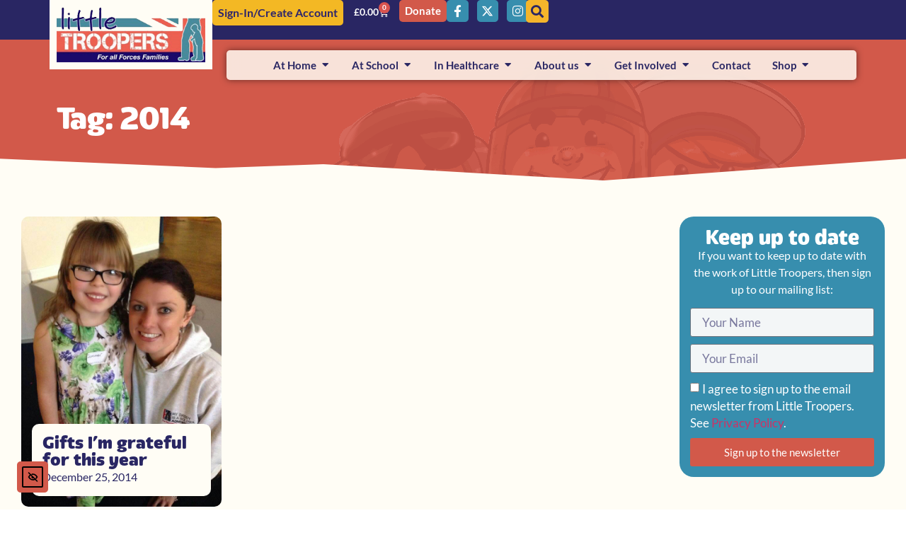

--- FILE ---
content_type: text/html; charset=UTF-8
request_url: https://www.littletroopers.net/tag/2014/
body_size: 32937
content:
<!doctype html>
<html lang="en-GB">
<head>
	<meta charset="UTF-8">
	<meta name="viewport" content="width=device-width, initial-scale=1">
	<link rel="profile" href="https://gmpg.org/xfn/11">
	<meta name='robots' content='index, follow, max-image-preview:large, max-snippet:-1, max-video-preview:-1' />
<script id="cookieyes" type="text/javascript" src="https://cdn-cookieyes.com/client_data/3fc398056a3d91e675e6bab2/script.js"></script>
	<!-- This site is optimized with the Yoast SEO plugin v26.6 - https://yoast.com/wordpress/plugins/seo/ -->
	<title>2014 Archives - Little Troopers</title>
	<link rel="canonical" href="https://www.littletroopers.net/tag/2014/" />
	<meta property="og:locale" content="en_GB" />
	<meta property="og:type" content="article" />
	<meta property="og:title" content="2014 Archives - Little Troopers" />
	<meta property="og:url" content="https://www.littletroopers.net/tag/2014/" />
	<meta property="og:site_name" content="Little Troopers" />
	<meta property="og:image" content="https://www.littletroopers.net/wp-content/uploads/2025/02/Troopers-holding-logo-no-background-1024x995.png" />
	<meta property="og:image:width" content="1024" />
	<meta property="og:image:height" content="995" />
	<meta property="og:image:type" content="image/png" />
	<meta name="twitter:card" content="summary_large_image" />
	<script type="application/ld+json" class="yoast-schema-graph">{"@context":"https://schema.org","@graph":[{"@type":"CollectionPage","@id":"https://www.littletroopers.net/tag/2014/","url":"https://www.littletroopers.net/tag/2014/","name":"2014 Archives - Little Troopers","isPartOf":{"@id":"https://www.littletroopers.net/#website"},"primaryImageOfPage":{"@id":"https://www.littletroopers.net/tag/2014/#primaryimage"},"image":{"@id":"https://www.littletroopers.net/tag/2014/#primaryimage"},"thumbnailUrl":"https://www.littletroopers.net/wp-content/uploads/2014/12/1496880_10153678602305467_1299485153_n.jpg","breadcrumb":{"@id":"https://www.littletroopers.net/tag/2014/#breadcrumb"},"inLanguage":"en-GB"},{"@type":"ImageObject","inLanguage":"en-GB","@id":"https://www.littletroopers.net/tag/2014/#primaryimage","url":"https://www.littletroopers.net/wp-content/uploads/2014/12/1496880_10153678602305467_1299485153_n.jpg","contentUrl":"https://www.littletroopers.net/wp-content/uploads/2014/12/1496880_10153678602305467_1299485153_n.jpg","width":720,"height":960},{"@type":"BreadcrumbList","@id":"https://www.littletroopers.net/tag/2014/#breadcrumb","itemListElement":[{"@type":"ListItem","position":1,"name":"Home","item":"https://www.littletroopers.net/"},{"@type":"ListItem","position":2,"name":"2014"}]},{"@type":"WebSite","@id":"https://www.littletroopers.net/#website","url":"https://www.littletroopers.net/","name":"Little Troopers","description":"Supporting military children","publisher":{"@id":"https://www.littletroopers.net/#organization"},"potentialAction":[{"@type":"SearchAction","target":{"@type":"EntryPoint","urlTemplate":"https://www.littletroopers.net/?s={search_term_string}"},"query-input":{"@type":"PropertyValueSpecification","valueRequired":true,"valueName":"search_term_string"}}],"inLanguage":"en-GB"},{"@type":"Organization","@id":"https://www.littletroopers.net/#organization","name":"Little Troopers","url":"https://www.littletroopers.net/","logo":{"@type":"ImageObject","inLanguage":"en-GB","@id":"https://www.littletroopers.net/#/schema/logo/image/","url":"https://www.littletroopers.net/wp-content/uploads/2019/04/LogoTransParent1.png","contentUrl":"https://www.littletroopers.net/wp-content/uploads/2019/04/LogoTransParent1.png","width":300,"height":111,"caption":"Little Troopers"},"image":{"@id":"https://www.littletroopers.net/#/schema/logo/image/"}}]}</script>
	<!-- / Yoast SEO plugin. -->


<link rel='dns-prefetch' href='//cdn.elementor.com' />
<link rel='dns-prefetch' href='//cdnjs.cloudflare.com' />
<link rel='dns-prefetch' href='//www.googletagmanager.com' />
<link rel="alternate" type="application/rss+xml" title="Little Troopers &raquo; Feed" href="https://www.littletroopers.net/feed/" />
<link rel="alternate" type="application/rss+xml" title="Little Troopers &raquo; Comments Feed" href="https://www.littletroopers.net/comments/feed/" />
<link rel="alternate" type="application/rss+xml" title="Little Troopers &raquo; 2014 Tag Feed" href="https://www.littletroopers.net/tag/2014/feed/" />
<link rel="stylesheet" type="text/css" href="https://use.typekit.net/xwv3xbl.css"><style id='wp-img-auto-sizes-contain-inline-css'>
img:is([sizes=auto i],[sizes^="auto," i]){contain-intrinsic-size:3000px 1500px}
/*# sourceURL=wp-img-auto-sizes-contain-inline-css */
</style>
<style id='wp-emoji-styles-inline-css'>

	img.wp-smiley, img.emoji {
		display: inline !important;
		border: none !important;
		box-shadow: none !important;
		height: 1em !important;
		width: 1em !important;
		margin: 0 0.07em !important;
		vertical-align: -0.1em !important;
		background: none !important;
		padding: 0 !important;
	}
/*# sourceURL=wp-emoji-styles-inline-css */
</style>
<link rel='stylesheet' id='wp-block-library-css' href='https://www.littletroopers.net/wp-includes/css/dist/block-library/style.min.css?ver=6.9' media='all' />
<link rel='stylesheet' id='jet-engine-frontend-css' href='https://www.littletroopers.net/wp-content/plugins/jet-engine/assets/css/frontend.css?ver=3.8.2' media='all' />
<style id='global-styles-inline-css'>
:root{--wp--preset--aspect-ratio--square: 1;--wp--preset--aspect-ratio--4-3: 4/3;--wp--preset--aspect-ratio--3-4: 3/4;--wp--preset--aspect-ratio--3-2: 3/2;--wp--preset--aspect-ratio--2-3: 2/3;--wp--preset--aspect-ratio--16-9: 16/9;--wp--preset--aspect-ratio--9-16: 9/16;--wp--preset--color--black: #000000;--wp--preset--color--cyan-bluish-gray: #abb8c3;--wp--preset--color--white: #ffffff;--wp--preset--color--pale-pink: #f78da7;--wp--preset--color--vivid-red: #cf2e2e;--wp--preset--color--luminous-vivid-orange: #ff6900;--wp--preset--color--luminous-vivid-amber: #fcb900;--wp--preset--color--light-green-cyan: #7bdcb5;--wp--preset--color--vivid-green-cyan: #00d084;--wp--preset--color--pale-cyan-blue: #8ed1fc;--wp--preset--color--vivid-cyan-blue: #0693e3;--wp--preset--color--vivid-purple: #9b51e0;--wp--preset--gradient--vivid-cyan-blue-to-vivid-purple: linear-gradient(135deg,rgb(6,147,227) 0%,rgb(155,81,224) 100%);--wp--preset--gradient--light-green-cyan-to-vivid-green-cyan: linear-gradient(135deg,rgb(122,220,180) 0%,rgb(0,208,130) 100%);--wp--preset--gradient--luminous-vivid-amber-to-luminous-vivid-orange: linear-gradient(135deg,rgb(252,185,0) 0%,rgb(255,105,0) 100%);--wp--preset--gradient--luminous-vivid-orange-to-vivid-red: linear-gradient(135deg,rgb(255,105,0) 0%,rgb(207,46,46) 100%);--wp--preset--gradient--very-light-gray-to-cyan-bluish-gray: linear-gradient(135deg,rgb(238,238,238) 0%,rgb(169,184,195) 100%);--wp--preset--gradient--cool-to-warm-spectrum: linear-gradient(135deg,rgb(74,234,220) 0%,rgb(151,120,209) 20%,rgb(207,42,186) 40%,rgb(238,44,130) 60%,rgb(251,105,98) 80%,rgb(254,248,76) 100%);--wp--preset--gradient--blush-light-purple: linear-gradient(135deg,rgb(255,206,236) 0%,rgb(152,150,240) 100%);--wp--preset--gradient--blush-bordeaux: linear-gradient(135deg,rgb(254,205,165) 0%,rgb(254,45,45) 50%,rgb(107,0,62) 100%);--wp--preset--gradient--luminous-dusk: linear-gradient(135deg,rgb(255,203,112) 0%,rgb(199,81,192) 50%,rgb(65,88,208) 100%);--wp--preset--gradient--pale-ocean: linear-gradient(135deg,rgb(255,245,203) 0%,rgb(182,227,212) 50%,rgb(51,167,181) 100%);--wp--preset--gradient--electric-grass: linear-gradient(135deg,rgb(202,248,128) 0%,rgb(113,206,126) 100%);--wp--preset--gradient--midnight: linear-gradient(135deg,rgb(2,3,129) 0%,rgb(40,116,252) 100%);--wp--preset--font-size--small: 13px;--wp--preset--font-size--medium: 20px;--wp--preset--font-size--large: 36px;--wp--preset--font-size--x-large: 42px;--wp--preset--spacing--20: 0.44rem;--wp--preset--spacing--30: 0.67rem;--wp--preset--spacing--40: 1rem;--wp--preset--spacing--50: 1.5rem;--wp--preset--spacing--60: 2.25rem;--wp--preset--spacing--70: 3.38rem;--wp--preset--spacing--80: 5.06rem;--wp--preset--shadow--natural: 6px 6px 9px rgba(0, 0, 0, 0.2);--wp--preset--shadow--deep: 12px 12px 50px rgba(0, 0, 0, 0.4);--wp--preset--shadow--sharp: 6px 6px 0px rgba(0, 0, 0, 0.2);--wp--preset--shadow--outlined: 6px 6px 0px -3px rgb(255, 255, 255), 6px 6px rgb(0, 0, 0);--wp--preset--shadow--crisp: 6px 6px 0px rgb(0, 0, 0);}:root { --wp--style--global--content-size: 800px;--wp--style--global--wide-size: 1200px; }:where(body) { margin: 0; }.wp-site-blocks > .alignleft { float: left; margin-right: 2em; }.wp-site-blocks > .alignright { float: right; margin-left: 2em; }.wp-site-blocks > .aligncenter { justify-content: center; margin-left: auto; margin-right: auto; }:where(.wp-site-blocks) > * { margin-block-start: 24px; margin-block-end: 0; }:where(.wp-site-blocks) > :first-child { margin-block-start: 0; }:where(.wp-site-blocks) > :last-child { margin-block-end: 0; }:root { --wp--style--block-gap: 24px; }:root :where(.is-layout-flow) > :first-child{margin-block-start: 0;}:root :where(.is-layout-flow) > :last-child{margin-block-end: 0;}:root :where(.is-layout-flow) > *{margin-block-start: 24px;margin-block-end: 0;}:root :where(.is-layout-constrained) > :first-child{margin-block-start: 0;}:root :where(.is-layout-constrained) > :last-child{margin-block-end: 0;}:root :where(.is-layout-constrained) > *{margin-block-start: 24px;margin-block-end: 0;}:root :where(.is-layout-flex){gap: 24px;}:root :where(.is-layout-grid){gap: 24px;}.is-layout-flow > .alignleft{float: left;margin-inline-start: 0;margin-inline-end: 2em;}.is-layout-flow > .alignright{float: right;margin-inline-start: 2em;margin-inline-end: 0;}.is-layout-flow > .aligncenter{margin-left: auto !important;margin-right: auto !important;}.is-layout-constrained > .alignleft{float: left;margin-inline-start: 0;margin-inline-end: 2em;}.is-layout-constrained > .alignright{float: right;margin-inline-start: 2em;margin-inline-end: 0;}.is-layout-constrained > .aligncenter{margin-left: auto !important;margin-right: auto !important;}.is-layout-constrained > :where(:not(.alignleft):not(.alignright):not(.alignfull)){max-width: var(--wp--style--global--content-size);margin-left: auto !important;margin-right: auto !important;}.is-layout-constrained > .alignwide{max-width: var(--wp--style--global--wide-size);}body .is-layout-flex{display: flex;}.is-layout-flex{flex-wrap: wrap;align-items: center;}.is-layout-flex > :is(*, div){margin: 0;}body .is-layout-grid{display: grid;}.is-layout-grid > :is(*, div){margin: 0;}body{padding-top: 0px;padding-right: 0px;padding-bottom: 0px;padding-left: 0px;}a:where(:not(.wp-element-button)){text-decoration: underline;}:root :where(.wp-element-button, .wp-block-button__link){background-color: #32373c;border-width: 0;color: #fff;font-family: inherit;font-size: inherit;font-style: inherit;font-weight: inherit;letter-spacing: inherit;line-height: inherit;padding-top: calc(0.667em + 2px);padding-right: calc(1.333em + 2px);padding-bottom: calc(0.667em + 2px);padding-left: calc(1.333em + 2px);text-decoration: none;text-transform: inherit;}.has-black-color{color: var(--wp--preset--color--black) !important;}.has-cyan-bluish-gray-color{color: var(--wp--preset--color--cyan-bluish-gray) !important;}.has-white-color{color: var(--wp--preset--color--white) !important;}.has-pale-pink-color{color: var(--wp--preset--color--pale-pink) !important;}.has-vivid-red-color{color: var(--wp--preset--color--vivid-red) !important;}.has-luminous-vivid-orange-color{color: var(--wp--preset--color--luminous-vivid-orange) !important;}.has-luminous-vivid-amber-color{color: var(--wp--preset--color--luminous-vivid-amber) !important;}.has-light-green-cyan-color{color: var(--wp--preset--color--light-green-cyan) !important;}.has-vivid-green-cyan-color{color: var(--wp--preset--color--vivid-green-cyan) !important;}.has-pale-cyan-blue-color{color: var(--wp--preset--color--pale-cyan-blue) !important;}.has-vivid-cyan-blue-color{color: var(--wp--preset--color--vivid-cyan-blue) !important;}.has-vivid-purple-color{color: var(--wp--preset--color--vivid-purple) !important;}.has-black-background-color{background-color: var(--wp--preset--color--black) !important;}.has-cyan-bluish-gray-background-color{background-color: var(--wp--preset--color--cyan-bluish-gray) !important;}.has-white-background-color{background-color: var(--wp--preset--color--white) !important;}.has-pale-pink-background-color{background-color: var(--wp--preset--color--pale-pink) !important;}.has-vivid-red-background-color{background-color: var(--wp--preset--color--vivid-red) !important;}.has-luminous-vivid-orange-background-color{background-color: var(--wp--preset--color--luminous-vivid-orange) !important;}.has-luminous-vivid-amber-background-color{background-color: var(--wp--preset--color--luminous-vivid-amber) !important;}.has-light-green-cyan-background-color{background-color: var(--wp--preset--color--light-green-cyan) !important;}.has-vivid-green-cyan-background-color{background-color: var(--wp--preset--color--vivid-green-cyan) !important;}.has-pale-cyan-blue-background-color{background-color: var(--wp--preset--color--pale-cyan-blue) !important;}.has-vivid-cyan-blue-background-color{background-color: var(--wp--preset--color--vivid-cyan-blue) !important;}.has-vivid-purple-background-color{background-color: var(--wp--preset--color--vivid-purple) !important;}.has-black-border-color{border-color: var(--wp--preset--color--black) !important;}.has-cyan-bluish-gray-border-color{border-color: var(--wp--preset--color--cyan-bluish-gray) !important;}.has-white-border-color{border-color: var(--wp--preset--color--white) !important;}.has-pale-pink-border-color{border-color: var(--wp--preset--color--pale-pink) !important;}.has-vivid-red-border-color{border-color: var(--wp--preset--color--vivid-red) !important;}.has-luminous-vivid-orange-border-color{border-color: var(--wp--preset--color--luminous-vivid-orange) !important;}.has-luminous-vivid-amber-border-color{border-color: var(--wp--preset--color--luminous-vivid-amber) !important;}.has-light-green-cyan-border-color{border-color: var(--wp--preset--color--light-green-cyan) !important;}.has-vivid-green-cyan-border-color{border-color: var(--wp--preset--color--vivid-green-cyan) !important;}.has-pale-cyan-blue-border-color{border-color: var(--wp--preset--color--pale-cyan-blue) !important;}.has-vivid-cyan-blue-border-color{border-color: var(--wp--preset--color--vivid-cyan-blue) !important;}.has-vivid-purple-border-color{border-color: var(--wp--preset--color--vivid-purple) !important;}.has-vivid-cyan-blue-to-vivid-purple-gradient-background{background: var(--wp--preset--gradient--vivid-cyan-blue-to-vivid-purple) !important;}.has-light-green-cyan-to-vivid-green-cyan-gradient-background{background: var(--wp--preset--gradient--light-green-cyan-to-vivid-green-cyan) !important;}.has-luminous-vivid-amber-to-luminous-vivid-orange-gradient-background{background: var(--wp--preset--gradient--luminous-vivid-amber-to-luminous-vivid-orange) !important;}.has-luminous-vivid-orange-to-vivid-red-gradient-background{background: var(--wp--preset--gradient--luminous-vivid-orange-to-vivid-red) !important;}.has-very-light-gray-to-cyan-bluish-gray-gradient-background{background: var(--wp--preset--gradient--very-light-gray-to-cyan-bluish-gray) !important;}.has-cool-to-warm-spectrum-gradient-background{background: var(--wp--preset--gradient--cool-to-warm-spectrum) !important;}.has-blush-light-purple-gradient-background{background: var(--wp--preset--gradient--blush-light-purple) !important;}.has-blush-bordeaux-gradient-background{background: var(--wp--preset--gradient--blush-bordeaux) !important;}.has-luminous-dusk-gradient-background{background: var(--wp--preset--gradient--luminous-dusk) !important;}.has-pale-ocean-gradient-background{background: var(--wp--preset--gradient--pale-ocean) !important;}.has-electric-grass-gradient-background{background: var(--wp--preset--gradient--electric-grass) !important;}.has-midnight-gradient-background{background: var(--wp--preset--gradient--midnight) !important;}.has-small-font-size{font-size: var(--wp--preset--font-size--small) !important;}.has-medium-font-size{font-size: var(--wp--preset--font-size--medium) !important;}.has-large-font-size{font-size: var(--wp--preset--font-size--large) !important;}.has-x-large-font-size{font-size: var(--wp--preset--font-size--x-large) !important;}
:root :where(.wp-block-pullquote){font-size: 1.5em;line-height: 1.6;}
/*# sourceURL=global-styles-inline-css */
</style>
<link rel='stylesheet' id='somdn-style-css' href='https://www.littletroopers.net/wp-content/plugins/free-downloads-woocommerce-pro/assets/css/somdn-style.css?ver=6.9' media='all' />
<link rel='stylesheet' id='somdn-pro-style-css' href='https://www.littletroopers.net/wp-content/plugins/free-downloads-woocommerce-pro/pro/assets/css/somdn_pro_css.css?ver=6.9' media='all' />
<link rel='stylesheet' id='dashicons-css' href='https://www.littletroopers.net/wp-includes/css/dashicons.min.css?ver=6.9' media='all' />
<link rel='stylesheet' id='woocommerce-layout-css' href='https://www.littletroopers.net/wp-content/plugins/woocommerce/assets/css/woocommerce-layout.css?ver=10.4.3' media='all' />
<link rel='stylesheet' id='woocommerce-smallscreen-css' href='https://www.littletroopers.net/wp-content/plugins/woocommerce/assets/css/woocommerce-smallscreen.css?ver=10.4.3' media='only screen and (max-width: 768px)' />
<link rel='stylesheet' id='woocommerce-general-css' href='https://www.littletroopers.net/wp-content/plugins/woocommerce/assets/css/woocommerce.css?ver=10.4.3' media='all' />
<style id='woocommerce-inline-inline-css'>
.woocommerce form .form-row .required { visibility: visible; }
/*# sourceURL=woocommerce-inline-inline-css */
</style>
<link rel='stylesheet' id='ea11y-widget-fonts-css' href='https://www.littletroopers.net/wp-content/plugins/pojo-accessibility/assets/build/fonts.css?ver=3.9.1' media='all' />
<link rel='stylesheet' id='ea11y-skip-link-css' href='https://www.littletroopers.net/wp-content/plugins/pojo-accessibility/assets/build/skip-link.css?ver=3.9.1' media='all' />
<link rel='stylesheet' id='parent-style-css' href='https://www.littletroopers.net/wp-content/themes/hello-elementor/style.css?ver=6.9' media='all' />
<link rel='stylesheet' id='child-style-css' href='https://www.littletroopers.net/wp-content/themes/lt/wordpress.css?ver=6.9' media='all' />
<link rel='stylesheet' id='hello-elementor-css' href='https://www.littletroopers.net/wp-content/themes/hello-elementor/assets/css/reset.css?ver=3.4.5' media='all' />
<link rel='stylesheet' id='hello-elementor-theme-style-css' href='https://www.littletroopers.net/wp-content/themes/hello-elementor/assets/css/theme.css?ver=3.4.5' media='all' />
<link rel='stylesheet' id='hello-elementor-header-footer-css' href='https://www.littletroopers.net/wp-content/themes/hello-elementor/assets/css/header-footer.css?ver=3.4.5' media='all' />
<link rel='stylesheet' id='jet-fb-option-field-select-css' href='https://www.littletroopers.net/wp-content/plugins/jetformbuilder/modules/option-field/assets/build/select.css?ver=0edd78a6f12e2b918b82' media='all' />
<link rel='stylesheet' id='jet-fb-option-field-checkbox-css' href='https://www.littletroopers.net/wp-content/plugins/jetformbuilder/modules/option-field/assets/build/checkbox.css?ver=6e25adbbae5a5d1bb65e' media='all' />
<link rel='stylesheet' id='jet-fb-option-field-radio-css' href='https://www.littletroopers.net/wp-content/plugins/jetformbuilder/modules/option-field/assets/build/radio.css?ver=7c6d0d4d7df91e6bd6a4' media='all' />
<link rel='stylesheet' id='jet-fb-advanced-choices-css' href='https://www.littletroopers.net/wp-content/plugins/jetformbuilder/modules/advanced-choices/assets/build/main.css?ver=ca05550a7cac3b9b55a3' media='all' />
<link rel='stylesheet' id='jet-fb-wysiwyg-css' href='https://www.littletroopers.net/wp-content/plugins/jetformbuilder/modules/wysiwyg/assets/build/wysiwyg.css?ver=5a4d16fb6d7a94700261' media='all' />
<link rel='stylesheet' id='jet-fb-switcher-css' href='https://www.littletroopers.net/wp-content/plugins/jetformbuilder/modules/switcher/assets/build/switcher.css?ver=06c887a8b9195e5a119d' media='all' />
<link rel='stylesheet' id='elementor-frontend-css' href='https://www.littletroopers.net/wp-content/uploads/elementor/css/custom-frontend.min.css?ver=1768276571' media='all' />
<link rel='stylesheet' id='widget-image-css' href='https://www.littletroopers.net/wp-content/plugins/elementor/assets/css/widget-image.min.css?ver=3.34.0' media='all' />
<link rel='stylesheet' id='widget-nav-menu-css' href='https://www.littletroopers.net/wp-content/uploads/elementor/css/custom-pro-widget-nav-menu.min.css?ver=1768276571' media='all' />
<link rel='stylesheet' id='widget-woocommerce-menu-cart-css' href='https://www.littletroopers.net/wp-content/uploads/elementor/css/custom-pro-widget-woocommerce-menu-cart.min.css?ver=1768276571' media='all' />
<link rel='stylesheet' id='widget-social-icons-css' href='https://www.littletroopers.net/wp-content/plugins/elementor/assets/css/widget-social-icons.min.css?ver=3.34.0' media='all' />
<link rel='stylesheet' id='e-apple-webkit-css' href='https://www.littletroopers.net/wp-content/uploads/elementor/css/custom-apple-webkit.min.css?ver=1768276571' media='all' />
<link rel='stylesheet' id='widget-heading-css' href='https://www.littletroopers.net/wp-content/plugins/elementor/assets/css/widget-heading.min.css?ver=3.34.0' media='all' />
<link rel='stylesheet' id='widget-loop-common-css' href='https://www.littletroopers.net/wp-content/plugins/elementor-pro/assets/css/widget-loop-common.min.css?ver=3.34.0' media='all' />
<link rel='stylesheet' id='widget-loop-grid-css' href='https://www.littletroopers.net/wp-content/uploads/elementor/css/custom-pro-widget-loop-grid.min.css?ver=1768276571' media='all' />
<link rel='stylesheet' id='e-animation-wobble-horizontal-css' href='https://www.littletroopers.net/wp-content/plugins/elementor/assets/lib/animations/styles/e-animation-wobble-horizontal.min.css?ver=3.34.0' media='all' />
<link rel='stylesheet' id='widget-mega-menu-css' href='https://www.littletroopers.net/wp-content/uploads/elementor/css/custom-pro-widget-mega-menu.min.css?ver=1768276571' media='all' />
<link rel='stylesheet' id='e-sticky-css' href='https://www.littletroopers.net/wp-content/plugins/elementor-pro/assets/css/modules/sticky.min.css?ver=3.34.0' media='all' />
<link rel='stylesheet' id='widget-icon-list-css' href='https://www.littletroopers.net/wp-content/uploads/elementor/css/custom-widget-icon-list.min.css?ver=1768276571' media='all' />
<link rel='stylesheet' id='e-shapes-css' href='https://www.littletroopers.net/wp-content/plugins/elementor/assets/css/conditionals/shapes.min.css?ver=3.34.0' media='all' />
<link rel='stylesheet' id='widget-form-css' href='https://www.littletroopers.net/wp-content/plugins/elementor-pro/assets/css/widget-form.min.css?ver=3.34.0' media='all' />
<link rel='stylesheet' id='elementor-icons-css' href='https://www.littletroopers.net/wp-content/plugins/elementor/assets/lib/eicons/css/elementor-icons.min.css?ver=5.45.0' media='all' />
<link rel='stylesheet' id='elementor-post-33307-css' href='https://www.littletroopers.net/wp-content/uploads/elementor/css/post-33307.css?ver=1768276571' media='all' />
<link rel='stylesheet' id='font-awesome-5-all-css' href='https://www.littletroopers.net/wp-content/plugins/elementor/assets/lib/font-awesome/css/all.min.css?ver=3.34.0' media='all' />
<link rel='stylesheet' id='font-awesome-4-shim-css' href='https://www.littletroopers.net/wp-content/plugins/elementor/assets/lib/font-awesome/css/v4-shims.min.css?ver=3.34.0' media='all' />
<link rel='stylesheet' id='elementor-post-62114-css' href='https://www.littletroopers.net/wp-content/uploads/elementor/css/post-62114.css?ver=1768276574' media='all' />
<link rel='stylesheet' id='elementor-post-31-css' href='https://www.littletroopers.net/wp-content/uploads/elementor/css/post-31.css?ver=1768276574' media='all' />
<link rel='stylesheet' id='elementor-post-27583-css' href='https://www.littletroopers.net/wp-content/uploads/elementor/css/post-27583.css?ver=1768276672' media='all' />
<link rel='stylesheet' id='jquery-chosen-css' href='https://www.littletroopers.net/wp-content/plugins/jet-search/assets/lib/chosen/chosen.min.css?ver=1.8.7' media='all' />
<link rel='stylesheet' id='jet-search-css' href='https://www.littletroopers.net/wp-content/plugins/jet-search/assets/css/jet-search.css?ver=3.5.16.1' media='all' />
<link rel='stylesheet' id='elementor-gf-local-lato-css' href='https://www.littletroopers.net/wp-content/uploads/elementor/google-fonts/css/lato.css?ver=1743409472' media='all' />
<link rel='stylesheet' id='elementor-gf-local-economica-css' href='https://www.littletroopers.net/wp-content/uploads/elementor/google-fonts/css/economica.css?ver=1743409473' media='all' />
<link rel='stylesheet' id='elementor-icons-shared-0-css' href='https://www.littletroopers.net/wp-content/plugins/elementor/assets/lib/font-awesome/css/fontawesome.min.css?ver=5.15.3' media='all' />
<link rel='stylesheet' id='elementor-icons-fa-solid-css' href='https://www.littletroopers.net/wp-content/plugins/elementor/assets/lib/font-awesome/css/solid.min.css?ver=5.15.3' media='all' />
<link rel='stylesheet' id='elementor-icons-fa-brands-css' href='https://www.littletroopers.net/wp-content/plugins/elementor/assets/lib/font-awesome/css/brands.min.css?ver=5.15.3' media='all' />
<script src="https://www.littletroopers.net/wp-includes/js/jquery/jquery.min.js?ver=3.7.1" id="jquery-core-js"></script>
<script src="https://www.littletroopers.net/wp-includes/js/jquery/jquery-migrate.min.js?ver=3.4.1" id="jquery-migrate-js"></script>
<script src="https://www.littletroopers.net/wp-includes/js/imagesloaded.min.js?ver=6.9" id="imagesLoaded-js"></script>
<script src="https://www.littletroopers.net/wp-content/plugins/woocommerce/assets/js/jquery-blockui/jquery.blockUI.min.js?ver=2.7.0-wc.10.4.3" id="wc-jquery-blockui-js" defer data-wp-strategy="defer"></script>
<script src="https://www.littletroopers.net/wp-content/plugins/woocommerce/assets/js/js-cookie/js.cookie.min.js?ver=2.1.4-wc.10.4.3" id="wc-js-cookie-js" defer data-wp-strategy="defer"></script>
<script id="woocommerce-js-extra">
var woocommerce_params = {"ajax_url":"/wp-admin/admin-ajax.php","wc_ajax_url":"/?wc-ajax=%%endpoint%%","i18n_password_show":"Show password","i18n_password_hide":"Hide password"};
//# sourceURL=woocommerce-js-extra
</script>
<script src="https://www.littletroopers.net/wp-content/plugins/woocommerce/assets/js/frontend/woocommerce.min.js?ver=10.4.3" id="woocommerce-js" defer data-wp-strategy="defer"></script>
<script src="https://www.littletroopers.net/wp-content/plugins/elementor/assets/lib/font-awesome/js/v4-shims.min.js?ver=3.34.0" id="font-awesome-4-shim-js"></script>

<!-- Google tag (gtag.js) snippet added by Site Kit -->
<!-- Google Analytics snippet added by Site Kit -->
<script src="https://www.googletagmanager.com/gtag/js?id=GT-MR86C86" id="google_gtagjs-js" async></script>
<script id="google_gtagjs-js-after">
window.dataLayer = window.dataLayer || [];function gtag(){dataLayer.push(arguments);}
gtag("set","linker",{"domains":["www.littletroopers.net"]});
gtag("js", new Date());
gtag("set", "developer_id.dZTNiMT", true);
gtag("config", "GT-MR86C86");
//# sourceURL=google_gtagjs-js-after
</script>
<link rel="https://api.w.org/" href="https://www.littletroopers.net/wp-json/" /><link rel="alternate" title="JSON" type="application/json" href="https://www.littletroopers.net/wp-json/wp/v2/tags/444" /><link rel="EditURI" type="application/rsd+xml" title="RSD" href="https://www.littletroopers.net/xmlrpc.php?rsd" />
<meta name="generator" content="WordPress 6.9" />
<meta name="generator" content="WooCommerce 10.4.3" />
<meta name="generator" content="Site Kit by Google 1.170.0" />	<noscript><style>.woocommerce-product-gallery{ opacity: 1 !important; }</style></noscript>
	
<!-- Meta Pixel Code -->
<script type='text/javascript'>
!function(f,b,e,v,n,t,s){if(f.fbq)return;n=f.fbq=function(){n.callMethod?
n.callMethod.apply(n,arguments):n.queue.push(arguments)};if(!f._fbq)f._fbq=n;
n.push=n;n.loaded=!0;n.version='2.0';n.queue=[];t=b.createElement(e);t.async=!0;
t.src=v;s=b.getElementsByTagName(e)[0];s.parentNode.insertBefore(t,s)}(window,
document,'script','https://connect.facebook.net/en_US/fbevents.js');
</script>
<!-- End Meta Pixel Code -->
<script type='text/javascript'>var url = window.location.origin + '?ob=open-bridge';
            fbq('set', 'openbridge', '720939985440898', url);
fbq('init', '720939985440898', {}, {
    "agent": "wordpress-6.9-4.1.5"
})</script><script type='text/javascript'>
    fbq('track', 'PageView', []);
  </script>			<style>
				.e-con.e-parent:nth-of-type(n+4):not(.e-lazyloaded):not(.e-no-lazyload),
				.e-con.e-parent:nth-of-type(n+4):not(.e-lazyloaded):not(.e-no-lazyload) * {
					background-image: none !important;
				}
				@media screen and (max-height: 1024px) {
					.e-con.e-parent:nth-of-type(n+3):not(.e-lazyloaded):not(.e-no-lazyload),
					.e-con.e-parent:nth-of-type(n+3):not(.e-lazyloaded):not(.e-no-lazyload) * {
						background-image: none !important;
					}
				}
				@media screen and (max-height: 640px) {
					.e-con.e-parent:nth-of-type(n+2):not(.e-lazyloaded):not(.e-no-lazyload),
					.e-con.e-parent:nth-of-type(n+2):not(.e-lazyloaded):not(.e-no-lazyload) * {
						background-image: none !important;
					}
				}
			</style>
			<link rel="icon" href="https://www.littletroopers.net/wp-content/uploads/2019/07/icon-1-100x100.png" sizes="32x32" />
<link rel="icon" href="https://www.littletroopers.net/wp-content/uploads/2019/07/icon-1.png" sizes="192x192" />
<link rel="apple-touch-icon" href="https://www.littletroopers.net/wp-content/uploads/2019/07/icon-1.png" />
<meta name="msapplication-TileImage" content="https://www.littletroopers.net/wp-content/uploads/2019/07/icon-1.png" />
		<style id="wp-custom-css">
			/* Engage only when the Ally/EqualWeb contrast style tag exists */
html:has(#ea11y-widget-contrast-styles) body *:not(#ea11y-root):not(#ea11y-root *):not(.ea11y-widget-reading-mask-overlay):not(.e-n-menu-content):not(.e-n-menu-content *){
  background: none !important;
  background-image: none !important;
  -webkit-mask-image: none !important;
  mask-image: none !important;
}

/* Optional dark canvas */
html:has(#ea11y-widget-contrast-styles) body {
  background-color: #000 !important;
  color: #fff !important;
}

/* Elementor-specific extras */
html:has(#ea11y-widget-contrast-styles) body .elementor,
html:has(#ea11y-widget-contrast-styles) body .elementor *,
html:has(#ea11y-widget-contrast-styles) body .elementor::before,
html:has(#ea11y-widget-contrast-styles) body .elementor::after,
html:has(#ea11y-widget-contrast-styles) body .elementor *::before,
html:has(#ea11y-widget-contrast-styles) body .elementor *::after {
  background: none !important;
  background-image: none !important;
}

/* Hide overlays/slideshows (not menus) */
html:has(#ea11y-widget-contrast-styles) body .elementor-background-overlay,
html:has(#ea11y-widget-contrast-styles) body .elementor-background-slideshow,
html:has(#ea11y-widget-contrast-styles) body .elementor-motion-effects-layer,
html:has(#ea11y-widget-contrast-styles) body .elementor-widget-video .elementor-custom-embed-image-overlay {
  display: none !important;
  opacity: 0 !important;
  pointer-events: none !important;
}		</style>
		</head>
<body class="archive tag tag-444 wp-custom-logo wp-embed-responsive wp-theme-hello-elementor wp-child-theme-lt theme-hello-elementor woocommerce-no-js ally-default hello-elementor-default elementor-page-34637 elementor-page-27583 elementor-default elementor-template-full-width elementor-kit-33307">

		<script>
			const onSkipLinkClick = () => {
				const htmlElement = document.querySelector('html');

				htmlElement.style['scroll-behavior'] = 'smooth';

				setTimeout( () => htmlElement.style['scroll-behavior'] = null, 1000 );
			}
			document.addEventListener("DOMContentLoaded", () => {
				if (!document.querySelector('#content')) {
					document.querySelector('.ea11y-skip-to-content-link').remove();
				}
			});
		</script>
		<nav aria-label="Skip to content navigation">
			<a class="ea11y-skip-to-content-link"
				href="#content"
				tabindex="1"
				onclick="onSkipLinkClick()"
			>
				Skip to content
				<svg width="24" height="24" viewBox="0 0 24 24" fill="none" role="presentation">
					<path d="M18 6V12C18 12.7956 17.6839 13.5587 17.1213 14.1213C16.5587 14.6839 15.7956 15 15 15H5M5 15L9 11M5 15L9 19"
								stroke="black"
								stroke-width="1.5"
								stroke-linecap="round"
								stroke-linejoin="round"
					/>
				</svg>
			</a>
			<div class="ea11y-skip-to-content-backdrop"></div>
		</nav>

		
<!-- Meta Pixel Code -->
<noscript>
<img height="1" width="1" style="display:none" alt="fbpx"
src="https://www.facebook.com/tr?id=720939985440898&ev=PageView&noscript=1" />
</noscript>
<!-- End Meta Pixel Code -->


		<header data-elementor-type="header" data-elementor-id="62114" class="elementor elementor-62114 elementor-location-header" data-elementor-post-type="elementor_library">
			<header class="elementor-element elementor-element-6d18281 e-flex e-con-boxed e-con e-parent" data-id="6d18281" data-element_type="container" data-settings="{&quot;background_background&quot;:&quot;classic&quot;}">
					<div class="e-con-inner">
		<div class="elementor-element elementor-element-9644554 e-con-full e-flex e-con e-child" data-id="9644554" data-element_type="container">
				<div class="elementor-element elementor-element-3d318b8 elementor-widget-mobile__width-auto elementor-widget elementor-widget-theme-site-logo elementor-widget-image" data-id="3d318b8" data-element_type="widget" data-widget_type="theme-site-logo.default">
				<div class="elementor-widget-container">
											<a href="https://www.littletroopers.net">
			<img width="300" height="111" src="https://www.littletroopers.net/wp-content/uploads/2019/04/LogoTransParent1.png" class="attachment-full size-full wp-image-19" alt="" />				</a>
											</div>
				</div>
				</div>
		<div class="elementor-element elementor-element-0f77914 e-con-full e-flex e-con e-child" data-id="0f77914" data-element_type="container">
				<div class="elementor-element elementor-element-8e411fb elementor-hidden-tablet elementor-hidden-mobile elementor-nav-menu--dropdown-tablet elementor-nav-menu__text-align-aside elementor-nav-menu--toggle elementor-nav-menu--burger elementor-widget elementor-widget-nav-menu" data-id="8e411fb" data-element_type="widget" data-settings="{&quot;layout&quot;:&quot;horizontal&quot;,&quot;submenu_icon&quot;:{&quot;value&quot;:&quot;&lt;i class=\&quot;fas fa-caret-down\&quot; aria-hidden=\&quot;true\&quot;&gt;&lt;\/i&gt;&quot;,&quot;library&quot;:&quot;fa-solid&quot;},&quot;toggle&quot;:&quot;burger&quot;}" data-widget_type="nav-menu.default">
				<div class="elementor-widget-container">
								<nav aria-label="Menu" class="elementor-nav-menu--main elementor-nav-menu__container elementor-nav-menu--layout-horizontal e--pointer-background e--animation-fade">
				<ul id="menu-1-8e411fb" class="elementor-nav-menu"><li class="nmr-logged-out menu-item menu-item-type-post_type menu-item-object-page menu-item-18380"><a href="https://www.littletroopers.net/my-account/" class="elementor-item">Sign-In/Create Account</a></li>
</ul>			</nav>
					<div class="elementor-menu-toggle" role="button" tabindex="0" aria-label="Menu Toggle" aria-expanded="false">
			<i aria-hidden="true" role="presentation" class="elementor-menu-toggle__icon--open eicon-menu-bar"></i><i aria-hidden="true" role="presentation" class="elementor-menu-toggle__icon--close eicon-close"></i>		</div>
					<nav class="elementor-nav-menu--dropdown elementor-nav-menu__container" aria-hidden="true">
				<ul id="menu-2-8e411fb" class="elementor-nav-menu"><li class="nmr-logged-out menu-item menu-item-type-post_type menu-item-object-page menu-item-18380"><a href="https://www.littletroopers.net/my-account/" class="elementor-item" tabindex="-1">Sign-In/Create Account</a></li>
</ul>			</nav>
						</div>
				</div>
				<div class="elementor-element elementor-element-d1dbbc7 toggle-icon--cart-light elementor-menu-cart--cart-type-mini-cart elementor-menu-cart--items-indicator-bubble elementor-menu-cart--show-subtotal-yes elementor-menu-cart--show-remove-button-yes elementor-widget elementor-widget-woocommerce-menu-cart" data-id="d1dbbc7" data-element_type="widget" data-settings="{&quot;cart_type&quot;:&quot;mini-cart&quot;,&quot;automatically_open_cart&quot;:&quot;yes&quot;,&quot;open_cart&quot;:&quot;click&quot;}" data-widget_type="woocommerce-menu-cart.default">
				<div class="elementor-widget-container">
							<div class="elementor-menu-cart__wrapper">
							<div class="elementor-menu-cart__toggle_wrapper">
					<div class="elementor-menu-cart__container elementor-lightbox" aria-hidden="true">
						<div class="elementor-menu-cart__main" aria-hidden="true">
									<div class="elementor-menu-cart__close-button">
					</div>
									<div class="widget_shopping_cart_content">
															</div>
						</div>
					</div>
							<div class="elementor-menu-cart__toggle elementor-button-wrapper">
			<a id="elementor-menu-cart__toggle_button" href="#" class="elementor-menu-cart__toggle_button elementor-button elementor-size-sm" aria-expanded="false">
				<span class="elementor-button-text"><span class="woocommerce-Price-amount amount"><bdi><span class="woocommerce-Price-currencySymbol">&pound;</span>0.00</bdi></span></span>
				<span class="elementor-button-icon">
					<span class="elementor-button-icon-qty" data-counter="0">0</span>
					<i class="eicon-cart-light"></i>					<span class="elementor-screen-only">Basket</span>
				</span>
			</a>
		</div>
						</div>
					</div> <!-- close elementor-menu-cart__wrapper -->
						</div>
				</div>
				<div class="elementor-element elementor-element-10fd084 elementor-widget__width-auto elementor-hidden-mobile elementor-widget elementor-widget-button" data-id="10fd084" data-element_type="widget" data-widget_type="button.default">
				<div class="elementor-widget-container">
									<div class="elementor-button-wrapper">
					<a class="elementor-button elementor-button-link elementor-size-sm" href="https://www.littletroopers.net/support-us/donate/">
						<span class="elementor-button-content-wrapper">
						<span class="elementor-button-icon">
							</span>
									<span class="elementor-button-text">Donate</span>
					</span>
					</a>
				</div>
								</div>
				</div>
				<div class="elementor-element elementor-element-31ee69e e-grid-align-right elementor-widget__width-auto elementor-grid-tablet-3 elementor-hidden-mobile elementor-shape-rounded elementor-grid-0 elementor-widget elementor-widget-social-icons" data-id="31ee69e" data-element_type="widget" data-widget_type="social-icons.default">
				<div class="elementor-widget-container">
							<div class="elementor-social-icons-wrapper elementor-grid" role="list">
							<span class="elementor-grid-item" role="listitem">
					<a class="elementor-icon elementor-social-icon elementor-social-icon-facebook-f elementor-repeater-item-5b1b321" href="https://facebook.com/littletroopersathome" target="_blank">
						<span class="elementor-screen-only">Facebook-f</span>
						<i aria-hidden="true" class="fab fa-facebook-f"></i>					</a>
				</span>
							<span class="elementor-grid-item" role="listitem">
					<a class="elementor-icon elementor-social-icon elementor-social-icon-x-twitter elementor-repeater-item-c7c7d1e" href="https://x.com/littletroopers_?lang=en" target="_blank">
						<span class="elementor-screen-only">X-twitter</span>
						<i aria-hidden="true" class="fab fa-x-twitter"></i>					</a>
				</span>
							<span class="elementor-grid-item" role="listitem">
					<a class="elementor-icon elementor-social-icon elementor-social-icon-instagram elementor-repeater-item-334e5d3" href="https://www.instagram.com/littletroopers_/" target="_blank">
						<span class="elementor-screen-only">Instagram</span>
						<i aria-hidden="true" class="fab fa-instagram"></i>					</a>
				</span>
					</div>
						</div>
				</div>
				<div class="elementor-element elementor-element-ea16fd9 elementor-view-stacked elementor-shape-circle elementor-widget elementor-widget-icon" data-id="ea16fd9" data-element_type="widget" data-widget_type="icon.default">
				<div class="elementor-widget-container">
							<div class="elementor-icon-wrapper">
			<a class="elementor-icon" href="#elementor-action%3Aaction%3Dpopup%3Aopen%26settings%3DeyJpZCI6IjU0ODY5IiwidG9nZ2xlIjpmYWxzZX0%3D">
			<i aria-hidden="true" class="fas fa-search"></i>			</a>
		</div>
						</div>
				</div>
				<div class="elementor-element elementor-element-0a77bba elementor-hidden-desktop elementor-view-default elementor-widget elementor-widget-icon" data-id="0a77bba" data-element_type="widget" data-widget_type="icon.default">
				<div class="elementor-widget-container">
							<div class="elementor-icon-wrapper">
			<a class="elementor-icon" href="#elementor-action%3Aaction%3Dpopup%3Aopen%26settings%3DeyJpZCI6IjY2MjI1IiwidG9nZ2xlIjpmYWxzZX0%3D">
			<svg xmlns="http://www.w3.org/2000/svg" height="512" viewBox="0 0 16 16" width="512"><g id="_31" data-name="31"><path d="m15.5 4h-15a.5.5 0 0 1 0-1h15a.5.5 0 0 1 0 1z"></path><path d="m15.5 9h-15a.5.5 0 0 1 0-1h15a.5.5 0 0 1 0 1z"></path><path d="m15.5 14h-15a.5.5 0 0 1 0-1h15a.5.5 0 0 1 0 1z"></path></g></svg>			</a>
		</div>
						</div>
				</div>
				</div>
					</div>
				</header>
		<div class="elementor-element elementor-element-50a2d80 elementor-hidden-mobile e-flex e-con-boxed e-con e-parent" data-id="50a2d80" data-element_type="container" data-settings="{&quot;sticky&quot;:&quot;top&quot;,&quot;sticky_on&quot;:[&quot;desktop&quot;,&quot;tablet&quot;,&quot;mobile&quot;],&quot;sticky_offset&quot;:0,&quot;sticky_effects_offset&quot;:0,&quot;sticky_anchor_link_offset&quot;:0}">
					<div class="e-con-inner">
		<div class="elementor-element elementor-element-5e79e41 e-con-full elementor-hidden-tablet elementor-hidden-mobile e-flex e-con e-child" data-id="5e79e41" data-element_type="container">
		<div class="elementor-element elementor-element-ef6cd0a e-con-full e-flex e-con e-child" data-id="ef6cd0a" data-element_type="container" data-settings="{&quot;background_background&quot;:&quot;classic&quot;}">
				<div class="elementor-element elementor-element-7a613be e-n-menu-mobile e-full_width e-n-menu-layout-horizontal elementor-widget elementor-widget-n-menu" data-id="7a613be" data-element_type="widget" data-settings="{&quot;menu_items&quot;:[{&quot;item_title&quot;:&quot;At Home&quot;,&quot;_id&quot;:&quot;7945cb0&quot;,&quot;item_link&quot;:{&quot;url&quot;:&quot;https:\/\/www.littletroopers.net\/little-troopers-at-home\/&quot;,&quot;is_external&quot;:&quot;&quot;,&quot;nofollow&quot;:&quot;&quot;,&quot;custom_attributes&quot;:&quot;&quot;},&quot;item_dropdown_content&quot;:&quot;yes&quot;,&quot;item_icon&quot;:{&quot;value&quot;:&quot;&quot;,&quot;library&quot;:&quot;&quot;},&quot;item_icon_active&quot;:null,&quot;element_id&quot;:&quot;&quot;},{&quot;_id&quot;:&quot;9d419e8&quot;,&quot;item_title&quot;:&quot;At School&quot;,&quot;item_link&quot;:{&quot;url&quot;:&quot;https:\/\/www.littletroopers.net\/little-troopers-at-school&quot;,&quot;is_external&quot;:&quot;&quot;,&quot;nofollow&quot;:&quot;&quot;,&quot;custom_attributes&quot;:&quot;&quot;},&quot;item_dropdown_content&quot;:&quot;yes&quot;,&quot;item_icon&quot;:{&quot;value&quot;:&quot;&quot;,&quot;library&quot;:&quot;&quot;},&quot;item_icon_active&quot;:null,&quot;element_id&quot;:&quot;&quot;},{&quot;item_title&quot;:&quot;In Healthcare&quot;,&quot;item_link&quot;:{&quot;url&quot;:&quot;https:\/\/www.littletroopers.net\/little-troopers-in-healthcare\/&quot;,&quot;is_external&quot;:&quot;&quot;,&quot;nofollow&quot;:&quot;&quot;,&quot;custom_attributes&quot;:&quot;&quot;},&quot;_id&quot;:&quot;83073c9&quot;,&quot;item_dropdown_content&quot;:&quot;yes&quot;,&quot;item_icon&quot;:{&quot;value&quot;:&quot;&quot;,&quot;library&quot;:&quot;&quot;},&quot;item_icon_active&quot;:null,&quot;element_id&quot;:&quot;&quot;},{&quot;item_title&quot;:&quot;About us&quot;,&quot;_id&quot;:&quot;e8363b9&quot;,&quot;item_link&quot;:{&quot;url&quot;:&quot;https:\/\/www.littletroopers.net\/about-us\/&quot;,&quot;is_external&quot;:&quot;&quot;,&quot;nofollow&quot;:&quot;&quot;,&quot;custom_attributes&quot;:&quot;&quot;},&quot;item_dropdown_content&quot;:&quot;yes&quot;,&quot;item_icon&quot;:{&quot;value&quot;:&quot;&quot;,&quot;library&quot;:&quot;&quot;},&quot;item_icon_active&quot;:null,&quot;element_id&quot;:&quot;&quot;},{&quot;item_title&quot;:&quot;Get Involved&quot;,&quot;item_link&quot;:{&quot;url&quot;:&quot;https:\/\/www.littletroopers.net\/support-us\/&quot;,&quot;is_external&quot;:&quot;&quot;,&quot;nofollow&quot;:&quot;&quot;,&quot;custom_attributes&quot;:&quot;&quot;},&quot;_id&quot;:&quot;42a4cf6&quot;,&quot;item_dropdown_content&quot;:&quot;yes&quot;,&quot;item_icon&quot;:{&quot;value&quot;:&quot;&quot;,&quot;library&quot;:&quot;&quot;},&quot;item_icon_active&quot;:null,&quot;element_id&quot;:&quot;&quot;},{&quot;item_title&quot;:&quot;Contact&quot;,&quot;_id&quot;:&quot;17fefa2&quot;,&quot;item_link&quot;:{&quot;url&quot;:&quot;https:\/\/www.littletroopers.net\/about-us\/contact-us\/&quot;,&quot;is_external&quot;:&quot;&quot;,&quot;nofollow&quot;:&quot;&quot;,&quot;custom_attributes&quot;:&quot;&quot;},&quot;item_dropdown_content&quot;:&quot;no&quot;,&quot;item_icon&quot;:{&quot;value&quot;:&quot;&quot;,&quot;library&quot;:&quot;&quot;},&quot;item_icon_active&quot;:null,&quot;element_id&quot;:&quot;&quot;},{&quot;item_title&quot;:&quot;Shop&quot;,&quot;item_link&quot;:{&quot;url&quot;:&quot;https:\/\/www.littletroopers.net\/shop\/&quot;,&quot;is_external&quot;:&quot;&quot;,&quot;nofollow&quot;:&quot;&quot;,&quot;custom_attributes&quot;:&quot;&quot;},&quot;_id&quot;:&quot;b7948d2&quot;,&quot;item_dropdown_content&quot;:&quot;yes&quot;,&quot;item_icon&quot;:{&quot;value&quot;:&quot;&quot;,&quot;library&quot;:&quot;&quot;},&quot;item_icon_active&quot;:null,&quot;element_id&quot;:&quot;&quot;}],&quot;item_position_horizontal&quot;:&quot;center&quot;,&quot;breakpoint_selector&quot;:&quot;mobile&quot;,&quot;content_width&quot;:&quot;full_width&quot;,&quot;item_layout&quot;:&quot;horizontal&quot;,&quot;open_on&quot;:&quot;hover&quot;,&quot;horizontal_scroll&quot;:&quot;disable&quot;,&quot;menu_item_title_distance_from_content&quot;:{&quot;unit&quot;:&quot;px&quot;,&quot;size&quot;:0,&quot;sizes&quot;:[]},&quot;menu_item_title_distance_from_content_tablet&quot;:{&quot;unit&quot;:&quot;px&quot;,&quot;size&quot;:&quot;&quot;,&quot;sizes&quot;:[]},&quot;menu_item_title_distance_from_content_mobile&quot;:{&quot;unit&quot;:&quot;px&quot;,&quot;size&quot;:&quot;&quot;,&quot;sizes&quot;:[]}}" data-widget_type="mega-menu.default">
				<div class="elementor-widget-container">
							<nav class="e-n-menu" data-widget-number="128" aria-label="TopMenu">
					<button class="e-n-menu-toggle" id="menu-toggle-128" aria-haspopup="true" aria-expanded="false" aria-controls="menubar-128" aria-label="Menu Toggle">
			<span class="e-n-menu-toggle-icon e-open">
				<i class="eicon-menu-bar"></i>			</span>
			<span class="e-n-menu-toggle-icon e-close">
				<i class="eicon-close"></i>			</span>
		</button>
					<div class="e-n-menu-wrapper" id="menubar-128" aria-labelledby="menu-toggle-128">
				<ul class="e-n-menu-heading">
								<li class="e-n-menu-item">
				<div id="e-n-menu-title-1281" class="e-n-menu-title">
					<a class="e-n-menu-title-container e-focus e-link" href="https://www.littletroopers.net/little-troopers-at-home/">												<span class="e-n-menu-title-text">
							At Home						</span>
					</a>											<button id="e-n-menu-dropdown-icon-1281" class="e-n-menu-dropdown-icon e-focus" data-tab-index="1" aria-haspopup="true" aria-expanded="false" aria-controls="e-n-menu-content-1281" >
							<span class="e-n-menu-dropdown-icon-opened">
								<i aria-hidden="true" class="fas fa-caret-up"></i>								<span class="elementor-screen-only">Close At Home</span>
							</span>
							<span class="e-n-menu-dropdown-icon-closed">
								<i aria-hidden="true" class="fas fa-caret-down"></i>								<span class="elementor-screen-only">Open At Home</span>
							</span>
						</button>
									</div>
									<div class="e-n-menu-content">
						<div id="e-n-menu-content-1281" data-tab-index="1" aria-labelledby="e-n-menu-dropdown-icon-1281" class="elementor-element elementor-element-bd18329 e-flex e-con-boxed e-con e-child" data-id="bd18329" data-element_type="container" data-settings="{&quot;background_background&quot;:&quot;classic&quot;}">
					<div class="e-con-inner">
		<div class="elementor-element elementor-element-5b75f45 e-flex e-con-boxed e-con e-child" data-id="5b75f45" data-element_type="container" data-settings="{&quot;background_background&quot;:&quot;classic&quot;}">
					<div class="e-con-inner">
		<div class="elementor-element elementor-element-c5f582e e-con-full e-flex e-con e-child" data-id="c5f582e" data-element_type="container">
		<div class="elementor-element elementor-element-46723ef e-con-full e-flex e-con e-child" data-id="46723ef" data-element_type="container">
				<div class="elementor-element elementor-element-cf378b8 elementor-widget elementor-widget-heading" data-id="cf378b8" data-element_type="widget" data-widget_type="heading.default">
				<div class="elementor-widget-container">
					<h2 class="elementor-heading-title elementor-size-default">Little Troopers at Home</h2>				</div>
				</div>
				<div class="elementor-element elementor-element-c9f4bde elementor-align-left elementor-widget elementor-widget-button" data-id="c9f4bde" data-element_type="widget" data-widget_type="button.default">
				<div class="elementor-widget-container">
									<div class="elementor-button-wrapper">
					<a class="elementor-button elementor-button-link elementor-size-sm" href="https://www.littletroopers.net/all-together">
						<span class="elementor-button-content-wrapper">
									<span class="elementor-button-text">All Together</span>
					</span>
					</a>
				</div>
								</div>
				</div>
				<div class="elementor-element elementor-element-ca3fcfe elementor-align-left elementor-widget elementor-widget-button" data-id="ca3fcfe" data-element_type="widget" data-widget_type="button.default">
				<div class="elementor-widget-container">
									<div class="elementor-button-wrapper">
					<a class="elementor-button elementor-button-link elementor-size-sm" href="https://www.littletroopers.net/little-troopers-letters/">
						<span class="elementor-button-content-wrapper">
									<span class="elementor-button-text">Little Troopers Letters</span>
					</span>
					</a>
				</div>
								</div>
				</div>
				<div class="elementor-element elementor-element-65673c3 elementor-align-left elementor-widget elementor-widget-button" data-id="65673c3" data-element_type="widget" data-widget_type="button.default">
				<div class="elementor-widget-container">
									<div class="elementor-button-wrapper">
					<a class="elementor-button elementor-button-link elementor-size-sm" href="https://www.littletroopers.net/treasures/">
						<span class="elementor-button-content-wrapper">
									<span class="elementor-button-text">Deployment Resources </span>
					</span>
					</a>
				</div>
								</div>
				</div>
				<div class="elementor-element elementor-element-b8bc77d elementor-align-left elementor-widget elementor-widget-button" data-id="b8bc77d" data-element_type="widget" data-widget_type="button.default">
				<div class="elementor-widget-container">
									<div class="elementor-button-wrapper">
					<a class="elementor-button elementor-button-link elementor-size-sm" href="https://www.littletroopers.net/little-troopers-gazette/">
						<span class="elementor-button-content-wrapper">
									<span class="elementor-button-text">Little Troopers Gazette</span>
					</span>
					</a>
				</div>
								</div>
				</div>
				<div class="elementor-element elementor-element-2b198b4 elementor-align-left elementor-widget elementor-widget-button" data-id="2b198b4" data-element_type="widget" data-widget_type="button.default">
				<div class="elementor-widget-container">
									<div class="elementor-button-wrapper">
					<a class="elementor-button elementor-button-link elementor-size-sm" href="https://www.littletroopers.net/little-troopers-at-home/x-ray-of-feelings/">
						<span class="elementor-button-content-wrapper">
									<span class="elementor-button-text">X-Ray of Feelings</span>
					</span>
					</a>
				</div>
								</div>
				</div>
				<div class="elementor-element elementor-element-57803f4 elementor-align-left elementor-widget elementor-widget-button" data-id="57803f4" data-element_type="widget" data-widget_type="button.default">
				<div class="elementor-widget-container">
									<div class="elementor-button-wrapper">
					<a class="elementor-button elementor-button-link elementor-size-sm" href="https://www.littletroopers.net/little-troopers-therapy-programme/">
						<span class="elementor-button-content-wrapper">
									<span class="elementor-button-text">Little Troopers Therapy Programme</span>
					</span>
					</a>
				</div>
								</div>
				</div>
				<div class="elementor-element elementor-element-60a7700 elementor-align-left elementor-widget elementor-widget-button" data-id="60a7700" data-element_type="widget" data-widget_type="button.default">
				<div class="elementor-widget-container">
									<div class="elementor-button-wrapper">
					<a class="elementor-button elementor-button-link elementor-size-sm" href="https://www.littletroopers.net/little-troopers-at-home/crafty-little-troopers/">
						<span class="elementor-button-content-wrapper">
									<span class="elementor-button-text">Crafty Little Troopers</span>
					</span>
					</a>
				</div>
								</div>
				</div>
				<div class="elementor-element elementor-element-3c860ed elementor-align-left elementor-widget elementor-widget-button" data-id="3c860ed" data-element_type="widget" data-widget_type="button.default">
				<div class="elementor-widget-container">
									<div class="elementor-button-wrapper">
					<a class="elementor-button elementor-button-link elementor-size-sm" href="https://www.littletroopers.net/treasures/recommended-reads/">
						<span class="elementor-button-content-wrapper">
									<span class="elementor-button-text">Recommended Reads</span>
					</span>
					</a>
				</div>
								</div>
				</div>
				<div class="elementor-element elementor-element-d9789b8 elementor-align-left elementor-widget elementor-widget-button" data-id="d9789b8" data-element_type="widget" data-widget_type="button.default">
				<div class="elementor-widget-container">
									<div class="elementor-button-wrapper">
					<a class="elementor-button elementor-button-link elementor-size-sm" href="https://www.littletroopers.net/little-troopers-at-home/information-sheets/">
						<span class="elementor-button-content-wrapper">
									<span class="elementor-button-text">Information Sheets</span>
					</span>
					</a>
				</div>
								</div>
				</div>
				<div class="elementor-element elementor-element-18dc31f elementor-align-left elementor-widget elementor-widget-button" data-id="18dc31f" data-element_type="widget" data-widget_type="button.default">
				<div class="elementor-widget-container">
									<div class="elementor-button-wrapper">
					<a class="elementor-button elementor-button-link elementor-size-sm" href="https://www.littletroopers.net/little-troopers-at-home/newsletter-archive/">
						<span class="elementor-button-content-wrapper">
									<span class="elementor-button-text">Newsletter Archive</span>
					</span>
					</a>
				</div>
								</div>
				</div>
				<div class="elementor-element elementor-element-3a57175 elementor-align-left elementor-widget elementor-widget-button" data-id="3a57175" data-element_type="widget" data-widget_type="button.default">
				<div class="elementor-widget-container">
									<div class="elementor-button-wrapper">
					<a class="elementor-button elementor-button-link elementor-size-sm" href="https://www.littletroopers.net/little-troopers-at-home/useful-links-for-parents/">
						<span class="elementor-button-content-wrapper">
									<span class="elementor-button-text">Useful Links</span>
					</span>
					</a>
				</div>
								</div>
				</div>
				</div>
				</div>
		<div class="elementor-element elementor-element-4654d5a e-con-full e-flex e-con e-child" data-id="4654d5a" data-element_type="container" data-settings="{&quot;background_background&quot;:&quot;classic&quot;}">
		<div class="elementor-element elementor-element-b179c82 e-con-full e-flex e-con e-child" data-id="b179c82" data-element_type="container" data-settings="{&quot;background_background&quot;:&quot;classic&quot;}">
				<div class="elementor-element elementor-element-fde849b elementor-align-left elementor-widget elementor-widget-button" data-id="fde849b" data-element_type="widget" data-widget_type="button.default">
				<div class="elementor-widget-container">
									<div class="elementor-button-wrapper">
					<a class="elementor-button elementor-button-link elementor-size-sm" href="https://www.littletroopers.net/little-troopers-therapy-programme/">
						<span class="elementor-button-content-wrapper">
									<span class="elementor-button-text">Little Troopers Therapy Programme</span>
					</span>
					</a>
				</div>
								</div>
				</div>
				</div>
		<div class="elementor-element elementor-element-1a62821 e-con-full e-flex e-con e-child" data-id="1a62821" data-element_type="container" data-settings="{&quot;background_background&quot;:&quot;classic&quot;}">
				<div class="elementor-element elementor-element-0e1ece3 elementor-align-left elementor-widget elementor-widget-button" data-id="0e1ece3" data-element_type="widget" data-widget_type="button.default">
				<div class="elementor-widget-container">
									<div class="elementor-button-wrapper">
					<a class="elementor-button elementor-button-link elementor-size-sm" href="https://www.littletroopers.net/little-troopers-gazette/">
						<span class="elementor-button-content-wrapper">
									<span class="elementor-button-text">Little Troopers Gazette</span>
					</span>
					</a>
				</div>
								</div>
				</div>
				</div>
				</div>
		<div class="elementor-element elementor-element-7589d45 e-flex e-con-boxed e-con e-child" data-id="7589d45" data-element_type="container" data-settings="{&quot;background_background&quot;:&quot;classic&quot;}">
					<div class="e-con-inner">
		<div class="elementor-element elementor-element-2987170 e-con-full e-flex e-con e-child" data-id="2987170" data-element_type="container">
				<div class="elementor-element elementor-element-c260253 elementor-widget elementor-widget-heading" data-id="c260253" data-element_type="widget" data-widget_type="heading.default">
				<div class="elementor-widget-container">
					<h2 class="elementor-heading-title elementor-size-default">Little Trooper of the Month</h2>				</div>
				</div>
				<div class="elementor-element elementor-element-7e21352 elementor-widget elementor-widget-text-editor" data-id="7e21352" data-element_type="widget" data-widget_type="text-editor.default">
				<div class="elementor-widget-container">
									<p>We want to recognise Little Troopers; children with parents serving in the British Armed Forces who have been exceptionally brave, inspirational or just extra special against all odds.</p>								</div>
				</div>
				<div class="elementor-element elementor-element-afd8182 elementor-grid-1 elementor-grid-tablet-2 elementor-grid-mobile-1 elementor-widget elementor-widget-loop-grid" data-id="afd8182" data-element_type="widget" data-settings="{&quot;template_id&quot;:54841,&quot;columns&quot;:1,&quot;_skin&quot;:&quot;post&quot;,&quot;columns_tablet&quot;:&quot;2&quot;,&quot;columns_mobile&quot;:&quot;1&quot;,&quot;edit_handle_selector&quot;:&quot;[data-elementor-type=\&quot;loop-item\&quot;]&quot;,&quot;row_gap&quot;:{&quot;unit&quot;:&quot;px&quot;,&quot;size&quot;:&quot;&quot;,&quot;sizes&quot;:[]},&quot;row_gap_tablet&quot;:{&quot;unit&quot;:&quot;px&quot;,&quot;size&quot;:&quot;&quot;,&quot;sizes&quot;:[]},&quot;row_gap_mobile&quot;:{&quot;unit&quot;:&quot;px&quot;,&quot;size&quot;:&quot;&quot;,&quot;sizes&quot;:[]}}" data-widget_type="loop-grid.post">
				<div class="elementor-widget-container">
							<div class="elementor-loop-container elementor-grid" role="list">
		<style id="loop-54841">.elementor-54841 .elementor-element.elementor-element-cfd1353{--display:flex;--flex-direction:row;--container-widget-width:initial;--container-widget-height:100%;--container-widget-flex-grow:1;--container-widget-align-self:stretch;--flex-wrap-mobile:wrap;--gap:20px 20px;--row-gap:20px;--column-gap:20px;border-style:solid;--border-style:solid;border-color:#FFFFFF;--border-color:#FFFFFF;--border-radius:10px 10px 10px 10px;box-shadow:0px 0px 10px 0px rgba(0,0,0,0.5);--padding-top:20px;--padding-bottom:20px;--padding-left:20px;--padding-right:20px;}.elementor-54841 .elementor-element.elementor-element-cfd1353:not(.elementor-motion-effects-element-type-background), .elementor-54841 .elementor-element.elementor-element-cfd1353 > .elementor-motion-effects-container > .elementor-motion-effects-layer{background-color:var( --e-global-color-8ad5eca );}.elementor-54841 .elementor-element.elementor-element-cfd1353.e-con{--flex-grow:0;--flex-shrink:0;}.elementor-54841 .elementor-element.elementor-element-0cf9a82{--display:flex;--border-radius:10px 10px 10px 10px;--padding-top:0px;--padding-bottom:0px;--padding-left:0px;--padding-right:0px;}.elementor-54841 .elementor-element.elementor-element-0cf9a82.e-con{--flex-grow:0;--flex-shrink:0;}.elementor-widget-image .widget-image-caption{color:var( --e-global-color-text );font-family:var( --e-global-typography-text-font-family ), Sans-serif;font-weight:var( --e-global-typography-text-font-weight );}.elementor-54841 .elementor-element.elementor-element-79d2e97 > .elementor-widget-container{margin:0px 0px 0px 0px;padding:0px 0px 0px 0px;}.elementor-54841 .elementor-element.elementor-element-79d2e97{text-align:center;}.elementor-54841 .elementor-element.elementor-element-79d2e97 img{height:160px;object-fit:cover;object-position:center center;border-radius:10px 10px 10px 10px;}.elementor-54841 .elementor-element.elementor-element-a61f3da{--display:flex;--justify-content:center;--align-items:center;--container-widget-width:calc( ( 1 - var( --container-widget-flex-grow ) ) * 100% );--gap:10px 10px;--row-gap:10px;--column-gap:10px;--padding-top:0px;--padding-bottom:0px;--padding-left:0px;--padding-right:0px;}.elementor-widget-heading .elementor-heading-title{font-family:var( --e-global-typography-primary-font-family ), Sans-serif;font-weight:var( --e-global-typography-primary-font-weight );color:var( --e-global-color-primary );}.elementor-54841 .elementor-element.elementor-element-d159481 > .elementor-widget-container{margin:0px 0px -10px 0px;padding:0px 0px 0px 0px;}.elementor-54841 .elementor-element.elementor-element-d159481{text-align:center;}.elementor-54841 .elementor-element.elementor-element-d159481 .elementor-heading-title{font-family:"eigerdals", Sans-serif;font-weight:600;color:var( --e-global-color-2a50758 );}.elementor-54841 .elementor-element.elementor-element-dfb0595 > .elementor-widget-container{margin:0px 0px 0px 0px;padding:0px 0px 10px 0px;}.elementor-54841 .elementor-element.elementor-element-dfb0595{text-align:center;}.elementor-54841 .elementor-element.elementor-element-dfb0595 .elementor-heading-title{font-family:"Lato", Sans-serif;font-size:16px;color:var( --e-global-color-2a50758 );}.elementor-widget-button .elementor-button{background-color:var( --e-global-color-accent );font-family:var( --e-global-typography-accent-font-family ), Sans-serif;font-weight:var( --e-global-typography-accent-font-weight );}.elementor-54841 .elementor-element.elementor-element-56643ab .elementor-button{background-color:var( --e-global-color-2a50758 );font-size:17px;fill:#ffffff;color:#ffffff;}.elementor-54841 .elementor-element.elementor-element-56643ab .elementor-button:hover, .elementor-54841 .elementor-element.elementor-element-56643ab .elementor-button:focus{background-color:var( --e-global-color-af99437 );color:#ffffff;}.elementor-54841 .elementor-element.elementor-element-56643ab{width:auto;max-width:auto;}.elementor-54841 .elementor-element.elementor-element-56643ab > .elementor-widget-container{margin:0px 0px 0px 0px;padding:0px 0px 0px 0px;}.elementor-54841 .elementor-element.elementor-element-56643ab .elementor-button:hover svg, .elementor-54841 .elementor-element.elementor-element-56643ab .elementor-button:focus svg{fill:#ffffff;}@media(min-width:768px){.elementor-54841 .elementor-element.elementor-element-0cf9a82{--width:50%;}.elementor-54841 .elementor-element.elementor-element-a61f3da{--width:50%;}}@media(max-width:1100px) and (min-width:768px){.elementor-54841 .elementor-element.elementor-element-0cf9a82{--width:50%;}.elementor-54841 .elementor-element.elementor-element-a61f3da{--width:100%;}}@media(max-width:1100px){.elementor-54841 .elementor-element.elementor-element-cfd1353{--flex-direction:row;--container-widget-width:initial;--container-widget-height:100%;--container-widget-flex-grow:1;--container-widget-align-self:stretch;--flex-wrap-mobile:wrap;--gap:15px 15px;--row-gap:15px;--column-gap:15px;--padding-top:15px;--padding-bottom:15px;--padding-left:15px;--padding-right:15px;}.elementor-54841 .elementor-element.elementor-element-79d2e97 img{width:100%;max-width:100%;height:120px;object-position:top center;}.elementor-54841 .elementor-element.elementor-element-56643ab > .elementor-widget-container{margin:0px 0px 0px 0px;padding:0px 0px 0px 0px;}}@media(max-width:767px){.elementor-54841 .elementor-element.elementor-element-79d2e97 img{width:100%;max-width:100%;height:80px;}.elementor-54841 .elementor-element.elementor-element-a61f3da{--align-items:center;--container-widget-width:calc( ( 1 - var( --container-widget-flex-grow ) ) * 100% );}.elementor-54841 .elementor-element.elementor-element-dfb0595 .elementor-heading-title{font-size:14px;}}/* Start custom CSS for image, class: .elementor-element-79d2e97 */.elementor-54841 .elementor-element.elementor-element-79d2e97 img{
    margin: 0;
}/* End custom CSS */</style>		<div data-elementor-type="loop-item" data-elementor-id="54841" class="elementor elementor-54841 e-loop-item e-loop-item-67619 post-67619 trooper_of_the_month type-trooper_of_the_month status-publish has-post-thumbnail hentry" data-elementor-post-type="elementor_library" data-custom-edit-handle="1">
			<div class="elementor-element elementor-element-cfd1353 e-con-full e-flex e-con e-parent" data-id="cfd1353" data-element_type="container" data-settings="{&quot;background_background&quot;:&quot;classic&quot;}">
		<div class="elementor-element elementor-element-0cf9a82 e-con-full e-flex e-con e-child" data-id="0cf9a82" data-element_type="container">
				<div class="elementor-element elementor-element-79d2e97 elementor-widget elementor-widget-image" data-id="79d2e97" data-element_type="widget" data-settings="{&quot;motion_fx_motion_fx_mouse&quot;:&quot;yes&quot;}" data-widget_type="image.default">
				<div class="elementor-widget-container">
																<a href="https://www.littletroopers.net/trooper-of-the-month/arwen-smith/">
							<img fetchpriority="high" width="266" height="300" src="https://www.littletroopers.net/wp-content/uploads/2026/01/Arwen-pic-of-certificate-scaled-e1767911154406-266x300.jpeg" class="attachment-medium size-medium wp-image-67620" alt="" srcset="https://www.littletroopers.net/wp-content/uploads/2026/01/Arwen-pic-of-certificate-scaled-e1767911154406-266x300.jpeg 266w, https://www.littletroopers.net/wp-content/uploads/2026/01/Arwen-pic-of-certificate-scaled-e1767911154406-908x1024.jpeg 908w, https://www.littletroopers.net/wp-content/uploads/2026/01/Arwen-pic-of-certificate-scaled-e1767911154406-768x866.jpeg 768w, https://www.littletroopers.net/wp-content/uploads/2026/01/Arwen-pic-of-certificate-scaled-e1767911154406-1362x1536.jpeg 1362w, https://www.littletroopers.net/wp-content/uploads/2026/01/Arwen-pic-of-certificate-scaled-e1767911154406-1817x2048.jpeg 1817w, https://www.littletroopers.net/wp-content/uploads/2026/01/Arwen-pic-of-certificate-scaled-e1767911154406-600x676.jpeg 600w, https://www.littletroopers.net/wp-content/uploads/2026/01/Arwen-pic-of-certificate-scaled-e1767911154406.jpeg 1916w" sizes="(max-width: 266px) 100vw, 266px" />								</a>
															</div>
				</div>
				</div>
		<div class="elementor-element elementor-element-a61f3da e-con-full e-flex e-con e-child" data-id="a61f3da" data-element_type="container">
				<div class="elementor-element elementor-element-d159481 elementor-widget elementor-widget-heading" data-id="d159481" data-element_type="widget" data-widget_type="heading.default">
				<div class="elementor-widget-container">
					<h2 class="elementor-heading-title elementor-size-default"><a href="https://www.littletroopers.net/trooper-of-the-month/arwen-smith/">Arwen Smith</a></h2>				</div>
				</div>
				<div class="elementor-element elementor-element-dfb0595 elementor-widget elementor-widget-heading" data-id="dfb0595" data-element_type="widget" data-widget_type="heading.default">
				<div class="elementor-widget-container">
					<h2 class="elementor-heading-title elementor-size-default"><a href="https://www.littletroopers.net/trooper-of-the-month/arwen-smith/">December 2025</a></h2>				</div>
				</div>
				<div class="elementor-element elementor-element-56643ab elementor-align-left elementor-mobile-align-left elementor-widget__width-auto elementor-widget elementor-widget-button" data-id="56643ab" data-element_type="widget" data-widget_type="button.default">
				<div class="elementor-widget-container">
									<div class="elementor-button-wrapper">
					<a class="elementor-button elementor-button-link elementor-size-sm" href="https://www.littletroopers.net/trooper-of-the-month/">
						<span class="elementor-button-content-wrapper">
									<span class="elementor-button-text">View more</span>
					</span>
					</a>
				</div>
								</div>
				</div>
				</div>
				</div>
				</div>
				</div>
		
						</div>
				</div>
				</div>
					</div>
				</div>
					</div>
				</div>
					</div>
				</div>
							</div>
							</li>
					<li class="e-n-menu-item">
				<div id="e-n-menu-title-1282" class="e-n-menu-title">
					<a class="e-n-menu-title-container e-focus e-link" href="https://www.littletroopers.net/little-troopers-at-school">												<span class="e-n-menu-title-text">
							At School						</span>
					</a>											<button id="e-n-menu-dropdown-icon-1282" class="e-n-menu-dropdown-icon e-focus" data-tab-index="2" aria-haspopup="true" aria-expanded="false" aria-controls="e-n-menu-content-1282" >
							<span class="e-n-menu-dropdown-icon-opened">
								<i aria-hidden="true" class="fas fa-caret-up"></i>								<span class="elementor-screen-only">Close At School</span>
							</span>
							<span class="e-n-menu-dropdown-icon-closed">
								<i aria-hidden="true" class="fas fa-caret-down"></i>								<span class="elementor-screen-only">Open At School</span>
							</span>
						</button>
									</div>
									<div class="e-n-menu-content">
						<div id="e-n-menu-content-1282" data-tab-index="2" aria-labelledby="e-n-menu-dropdown-icon-1282" class="elementor-element elementor-element-5a2d3a9 e-flex e-con-boxed e-con e-child" data-id="5a2d3a9" data-element_type="container" data-settings="{&quot;background_background&quot;:&quot;classic&quot;}">
					<div class="e-con-inner">
		<div class="elementor-element elementor-element-4ed01d1 e-con-full e-flex e-con e-child" data-id="4ed01d1" data-element_type="container" data-settings="{&quot;background_background&quot;:&quot;classic&quot;}">
		<div class="elementor-element elementor-element-70d14d7 e-con-full e-flex e-con e-child" data-id="70d14d7" data-element_type="container">
		<div class="elementor-element elementor-element-65341eb e-con-full e-flex e-con e-child" data-id="65341eb" data-element_type="container">
				<div class="elementor-element elementor-element-024f822 elementor-widget elementor-widget-heading" data-id="024f822" data-element_type="widget" data-widget_type="heading.default">
				<div class="elementor-widget-container">
					<h2 class="elementor-heading-title elementor-size-default">Little Troopers at School</h2>				</div>
				</div>
				<div class="elementor-element elementor-element-bc8c4bb elementor-align-left elementor-widget elementor-widget-button" data-id="bc8c4bb" data-element_type="widget" data-widget_type="button.default">
				<div class="elementor-widget-container">
									<div class="elementor-button-wrapper">
					<a class="elementor-button elementor-button-link elementor-size-sm" href="https://www.littletroopers.net/little-troopers-clubs/">
						<span class="elementor-button-content-wrapper">
									<span class="elementor-button-text">Little Troopers Clubs</span>
					</span>
					</a>
				</div>
								</div>
				</div>
				<div class="elementor-element elementor-element-8711cd4 elementor-align-left elementor-widget elementor-widget-button" data-id="8711cd4" data-element_type="widget" data-widget_type="button.default">
				<div class="elementor-widget-container">
									<div class="elementor-button-wrapper">
					<a class="elementor-button elementor-button-link elementor-size-sm" href="https://www.littletroopers.net/little-troopers-at-school/#primarysr">
						<span class="elementor-button-content-wrapper">
									<span class="elementor-button-text">Primary Resources</span>
					</span>
					</a>
				</div>
								</div>
				</div>
				<div class="elementor-element elementor-element-36113f5 elementor-align-left elementor-widget elementor-widget-button" data-id="36113f5" data-element_type="widget" data-widget_type="button.default">
				<div class="elementor-widget-container">
									<div class="elementor-button-wrapper">
					<a class="elementor-button elementor-button-link elementor-size-sm" href="https://www.littletroopers.net/little-troopers-at-school/#secondarysr">
						<span class="elementor-button-content-wrapper">
									<span class="elementor-button-text">Secondary Resources</span>
					</span>
					</a>
				</div>
								</div>
				</div>
				<div class="elementor-element elementor-element-a7536cd elementor-align-left elementor-widget elementor-widget-button" data-id="a7536cd" data-element_type="widget" data-widget_type="button.default">
				<div class="elementor-widget-container">
									<div class="elementor-button-wrapper">
					<a class="elementor-button elementor-button-link elementor-size-sm" href="https://www.littletroopers.net/teen-podcast/">
						<span class="elementor-button-content-wrapper">
									<span class="elementor-button-text">SQUAD Podcast</span>
					</span>
					</a>
				</div>
								</div>
				</div>
				<div class="elementor-element elementor-element-159b554 elementor-align-left elementor-widget elementor-widget-button" data-id="159b554" data-element_type="widget" data-widget_type="button.default">
				<div class="elementor-widget-container">
									<div class="elementor-button-wrapper">
					<a class="elementor-button elementor-button-link elementor-size-sm" href="https://www.littletroopers.net/little-troopers-at-school/school-fundraising/">
						<span class="elementor-button-content-wrapper">
									<span class="elementor-button-text">School Fundraising</span>
					</span>
					</a>
				</div>
								</div>
				</div>
				<div class="elementor-element elementor-element-3f049cb elementor-align-left elementor-widget elementor-widget-button" data-id="3f049cb" data-element_type="widget" data-widget_type="button.default">
				<div class="elementor-widget-container">
									<div class="elementor-button-wrapper">
					<a class="elementor-button elementor-button-link elementor-size-sm" href="https://www.littletroopers.net/little-troopers-at-school/school-newsletter/">
						<span class="elementor-button-content-wrapper">
									<span class="elementor-button-text">School Newsletter Archive</span>
					</span>
					</a>
				</div>
								</div>
				</div>
				<div class="elementor-element elementor-element-1ec7b64 elementor-align-left elementor-widget elementor-widget-button" data-id="1ec7b64" data-element_type="widget" data-widget_type="button.default">
				<div class="elementor-widget-container">
									<div class="elementor-button-wrapper">
					<a class="elementor-button elementor-button-link elementor-size-sm" href="https://www.littletroopers.net/little-troopers-at-school/information-sheets/">
						<span class="elementor-button-content-wrapper">
									<span class="elementor-button-text">Information Sheets</span>
					</span>
					</a>
				</div>
								</div>
				</div>
				<div class="elementor-element elementor-element-789647f elementor-align-left elementor-widget elementor-widget-button" data-id="789647f" data-element_type="widget" data-widget_type="button.default">
				<div class="elementor-widget-container">
									<div class="elementor-button-wrapper">
					<a class="elementor-button elementor-button-link elementor-size-sm" href="https://www.littletroopers.net/little-troopers-gazette/">
						<span class="elementor-button-content-wrapper">
									<span class="elementor-button-text">Little Troopers Gazette</span>
					</span>
					</a>
				</div>
								</div>
				</div>
				</div>
				</div>
		<div class="elementor-element elementor-element-b166b4f e-con-full e-flex e-con e-child" data-id="b166b4f" data-element_type="container" data-settings="{&quot;background_background&quot;:&quot;classic&quot;}">
		<div class="elementor-element elementor-element-a0d84f7 e-con-full e-flex e-con e-child" data-id="a0d84f7" data-element_type="container" data-settings="{&quot;background_background&quot;:&quot;classic&quot;}">
				<div class="elementor-element elementor-element-c16cd64 elementor-align-left elementor-widget elementor-widget-button" data-id="c16cd64" data-element_type="widget" data-widget_type="button.default">
				<div class="elementor-widget-container">
									<div class="elementor-button-wrapper">
					<a class="elementor-button elementor-button-link elementor-size-sm" href="https://www.littletroopers.net/little-troopers-at-school/#primary">
						<span class="elementor-button-content-wrapper">
									<span class="elementor-button-text">Primary School Resources</span>
					</span>
					</a>
				</div>
								</div>
				</div>
				</div>
		<div class="elementor-element elementor-element-5ed47ac e-con-full e-flex e-con e-child" data-id="5ed47ac" data-element_type="container" data-settings="{&quot;background_background&quot;:&quot;classic&quot;}">
				<div class="elementor-element elementor-element-52e2332 elementor-align-left elementor-widget elementor-widget-button" data-id="52e2332" data-element_type="widget" data-widget_type="button.default">
				<div class="elementor-widget-container">
									<div class="elementor-button-wrapper">
					<a class="elementor-button elementor-button-link elementor-size-sm" href="https://www.littletroopers.net/little-troopers-at-school/#secondary">
						<span class="elementor-button-content-wrapper">
									<span class="elementor-button-text">Secondary School Resources</span>
					</span>
					</a>
				</div>
								</div>
				</div>
				</div>
				</div>
		<div class="elementor-element elementor-element-a2068b9 e-flex e-con-boxed e-con e-child" data-id="a2068b9" data-element_type="container" data-settings="{&quot;background_background&quot;:&quot;classic&quot;}">
					<div class="e-con-inner">
		<div class="elementor-element elementor-element-3ca0855 e-con-full e-flex e-con e-child" data-id="3ca0855" data-element_type="container">
				<div class="elementor-element elementor-element-f6a736d elementor-widget elementor-widget-heading" data-id="f6a736d" data-element_type="widget" data-widget_type="heading.default">
				<div class="elementor-widget-container">
					<h2 class="elementor-heading-title elementor-size-default">School Fundraising</h2>				</div>
				</div>
				<div class="elementor-element elementor-element-3a0f31e elementor-widget elementor-widget-text-editor" data-id="3a0f31e" data-element_type="widget" data-widget_type="text-editor.default">
				<div class="elementor-widget-container">
									<p style="text-align: center;">How can your education setting support the Little Troopers charity?</p>								</div>
				</div>
				<div class="elementor-element elementor-element-a055417 elementor-align-center elementor-widget elementor-widget-button" data-id="a055417" data-element_type="widget" data-widget_type="button.default">
				<div class="elementor-widget-container">
									<div class="elementor-button-wrapper">
					<a class="elementor-button elementor-button-link elementor-size-sm" href="https://www.littletroopers.net/little-troopers-at-school/school-fundraising/">
						<span class="elementor-button-content-wrapper">
									<span class="elementor-button-text">Find out more about School Fundraising</span>
					</span>
					</a>
				</div>
								</div>
				</div>
		<div class="elementor-element elementor-element-632e5d6 e-con-full e-flex e-con e-child" data-id="632e5d6" data-element_type="container">
		<a class="elementor-element elementor-element-a504bb2 e-flex e-con-boxed e-con e-child" data-id="a504bb2" data-element_type="container" href="https://www.littletroopers.net/support-us/donate/">
					<div class="e-con-inner">
				<div class="elementor-element elementor-element-c26aa60 elementor-widget elementor-widget-image" data-id="c26aa60" data-element_type="widget" data-widget_type="image.default">
				<div class="elementor-widget-container">
															<img loading="lazy" width="500" height="470" src="https://www.littletroopers.net/wp-content/uploads/2024/05/5pounddonation.png" class="elementor-animation-wobble-horizontal attachment-full size-full wp-image-54744" alt="" srcset="https://www.littletroopers.net/wp-content/uploads/2024/05/5pounddonation.png 500w, https://www.littletroopers.net/wp-content/uploads/2024/05/5pounddonation-300x282.png 300w" sizes="(max-width: 500px) 100vw, 500px" />															</div>
				</div>
				<div class="elementor-element elementor-element-6f81f81 elementor-widget elementor-widget-heading" data-id="6f81f81" data-element_type="widget" data-widget_type="heading.default">
				<div class="elementor-widget-container">
					<h3 class="elementor-heading-title elementor-size-default">How to Donate</h3>				</div>
				</div>
					</div>
				</a>
		<a class="elementor-element elementor-element-52a3bff e-flex e-con-boxed e-con e-child" data-id="52a3bff" data-element_type="container" href="https://www.littletroopers.net/support-us/fundraise-for-us/">
					<div class="e-con-inner">
				<div class="elementor-element elementor-element-f48c559 elementor-widget elementor-widget-image" data-id="f48c559" data-element_type="widget" data-widget_type="image.default">
				<div class="elementor-widget-container">
															<img loading="lazy" width="953" height="941" src="https://www.littletroopers.net/wp-content/uploads/2024/05/finish-line.png" class="elementor-animation-wobble-horizontal attachment-full size-full wp-image-54745" alt="" srcset="https://www.littletroopers.net/wp-content/uploads/2024/05/finish-line.png 953w, https://www.littletroopers.net/wp-content/uploads/2024/05/finish-line-300x296.png 300w, https://www.littletroopers.net/wp-content/uploads/2024/05/finish-line-768x758.png 768w, https://www.littletroopers.net/wp-content/uploads/2024/05/finish-line-600x592.png 600w, https://www.littletroopers.net/wp-content/uploads/2024/05/finish-line-100x100.png 100w" sizes="(max-width: 953px) 100vw, 953px" />															</div>
				</div>
				<div class="elementor-element elementor-element-42c519c elementor-widget elementor-widget-heading" data-id="42c519c" data-element_type="widget" data-widget_type="heading.default">
				<div class="elementor-widget-container">
					<h3 class="elementor-heading-title elementor-size-default">Fundraise For Us</h3>				</div>
				</div>
					</div>
				</a>
		<a class="elementor-element elementor-element-7040038 e-flex e-con-boxed e-con e-child" data-id="7040038" data-element_type="container" href="https://www.littletroopers.net/support-us/get-cakey/">
					<div class="e-con-inner">
				<div class="elementor-element elementor-element-db10f1d elementor-widget elementor-widget-image" data-id="db10f1d" data-element_type="widget" data-widget_type="image.default">
				<div class="elementor-widget-container">
															<img loading="lazy" width="300" height="289" src="https://www.littletroopers.net/wp-content/uploads/2024/05/cake.png" class="elementor-animation-wobble-horizontal attachment-full size-full wp-image-54738" alt="" />															</div>
				</div>
				<div class="elementor-element elementor-element-76196fb elementor-widget elementor-widget-heading" data-id="76196fb" data-element_type="widget" data-widget_type="heading.default">
				<div class="elementor-widget-container">
					<h3 class="elementor-heading-title elementor-size-default">Get Cakey!</h3>				</div>
				</div>
					</div>
				</a>
				</div>
				</div>
					</div>
				</div>
				</div>
					</div>
				</div>
							</div>
							</li>
					<li class="e-n-menu-item">
				<div id="e-n-menu-title-1283" class="e-n-menu-title">
					<a class="e-n-menu-title-container e-focus e-link" href="https://www.littletroopers.net/little-troopers-in-healthcare/">												<span class="e-n-menu-title-text">
							In Healthcare						</span>
					</a>											<button id="e-n-menu-dropdown-icon-1283" class="e-n-menu-dropdown-icon e-focus" data-tab-index="3" aria-haspopup="true" aria-expanded="false" aria-controls="e-n-menu-content-1283" >
							<span class="e-n-menu-dropdown-icon-opened">
								<i aria-hidden="true" class="fas fa-caret-up"></i>								<span class="elementor-screen-only">Close In Healthcare</span>
							</span>
							<span class="e-n-menu-dropdown-icon-closed">
								<i aria-hidden="true" class="fas fa-caret-down"></i>								<span class="elementor-screen-only">Open In Healthcare</span>
							</span>
						</button>
									</div>
									<div class="e-n-menu-content">
						<div id="e-n-menu-content-1283" data-tab-index="3" aria-labelledby="e-n-menu-dropdown-icon-1283" class="elementor-element elementor-element-a10cf35 e-flex e-con-boxed e-con e-child" data-id="a10cf35" data-element_type="container" data-settings="{&quot;background_background&quot;:&quot;classic&quot;}">
					<div class="e-con-inner">
		<div class="elementor-element elementor-element-499a6de e-con-full e-flex e-con e-child" data-id="499a6de" data-element_type="container" data-settings="{&quot;background_background&quot;:&quot;classic&quot;}">
		<div class="elementor-element elementor-element-777cf19 e-con-full e-flex e-con e-child" data-id="777cf19" data-element_type="container">
		<div class="elementor-element elementor-element-396b0e0 e-con-full e-flex e-con e-child" data-id="396b0e0" data-element_type="container">
				<div class="elementor-element elementor-element-22350ed elementor-widget elementor-widget-heading" data-id="22350ed" data-element_type="widget" data-widget_type="heading.default">
				<div class="elementor-widget-container">
					<h2 class="elementor-heading-title elementor-size-default">Little Troopers in Healthcare</h2>				</div>
				</div>
				<div class="elementor-element elementor-element-08ca93a elementor-align-left elementor-widget elementor-widget-button" data-id="08ca93a" data-element_type="widget" data-widget_type="button.default">
				<div class="elementor-widget-container">
									<div class="elementor-button-wrapper">
					<a class="elementor-button elementor-button-link elementor-size-sm" href="https://www.littletroopers.net/little-troopers-therapy-programme/">
						<span class="elementor-button-content-wrapper">
									<span class="elementor-button-text">Little Troopers Therapy Programme</span>
					</span>
					</a>
				</div>
								</div>
				</div>
				<div class="elementor-element elementor-element-e00648c elementor-align-left elementor-widget elementor-widget-button" data-id="e00648c" data-element_type="widget" data-widget_type="button.default">
				<div class="elementor-widget-container">
									<div class="elementor-button-wrapper">
					<a class="elementor-button elementor-button-link elementor-size-sm" href="https://www.littletroopers.net/little-troopers-at-home/crafty-little-troopers/">
						<span class="elementor-button-content-wrapper">
									<span class="elementor-button-text">Crafty Little Troopers</span>
					</span>
					</a>
				</div>
								</div>
				</div>
				<div class="elementor-element elementor-element-7882ddd elementor-align-left elementor-widget elementor-widget-button" data-id="7882ddd" data-element_type="widget" data-widget_type="button.default">
				<div class="elementor-widget-container">
									<div class="elementor-button-wrapper">
					<a class="elementor-button elementor-button-link elementor-size-sm" href="https://www.littletroopers.net/little-troopers-gazette/">
						<span class="elementor-button-content-wrapper">
									<span class="elementor-button-text">Little Troopers Gazette</span>
					</span>
					</a>
				</div>
								</div>
				</div>
				<div class="elementor-element elementor-element-ac8c1dd elementor-align-left elementor-widget elementor-widget-button" data-id="ac8c1dd" data-element_type="widget" data-widget_type="button.default">
				<div class="elementor-widget-container">
									<div class="elementor-button-wrapper">
					<a class="elementor-button elementor-button-link elementor-size-sm" href="https://www.littletroopers.net/shop/affirmation-cards/">
						<span class="elementor-button-content-wrapper">
									<span class="elementor-button-text">Affirmation Cards</span>
					</span>
					</a>
				</div>
								</div>
				</div>
				<div class="elementor-element elementor-element-1d31b91 elementor-align-left elementor-widget elementor-widget-button" data-id="1d31b91" data-element_type="widget" data-widget_type="button.default">
				<div class="elementor-widget-container">
									<div class="elementor-button-wrapper">
					<a class="elementor-button elementor-button-link elementor-size-sm" href="https://www.littletroopers.net/shop/mindfulness-pack-5-sessions/">
						<span class="elementor-button-content-wrapper">
									<span class="elementor-button-text">Mindfulness Pack</span>
					</span>
					</a>
				</div>
								</div>
				</div>
				<div class="elementor-element elementor-element-adbdbdc elementor-align-left elementor-widget elementor-widget-button" data-id="adbdbdc" data-element_type="widget" data-widget_type="button.default">
				<div class="elementor-widget-container">
									<div class="elementor-button-wrapper">
					<a class="elementor-button elementor-button-link elementor-size-sm" href="https://www.littletroopers.net/little-troopers-at-home/resources-for-home/#littletroopercertificates">
						<span class="elementor-button-content-wrapper">
									<span class="elementor-button-text">Little Trooper Certificates</span>
					</span>
					</a>
				</div>
								</div>
				</div>
				<div class="elementor-element elementor-element-d82f71b elementor-align-left elementor-widget elementor-widget-button" data-id="d82f71b" data-element_type="widget" data-widget_type="button.default">
				<div class="elementor-widget-container">
									<div class="elementor-button-wrapper">
					<a class="elementor-button elementor-button-link elementor-size-sm" href="https://www.littletroopers.net/treasures/recommended-reads/">
						<span class="elementor-button-content-wrapper">
									<span class="elementor-button-text">Recommended Reads</span>
					</span>
					</a>
				</div>
								</div>
				</div>
				</div>
				</div>
		<div class="elementor-element elementor-element-7851d48 e-con-full e-flex e-con e-child" data-id="7851d48" data-element_type="container">
		<div class="elementor-element elementor-element-e79cfc2 e-con-full e-flex e-con e-child" data-id="e79cfc2" data-element_type="container" data-settings="{&quot;background_background&quot;:&quot;classic&quot;}">
				<div class="elementor-element elementor-element-137347f elementor-align-left elementor-widget elementor-widget-button" data-id="137347f" data-element_type="widget" data-widget_type="button.default">
				<div class="elementor-widget-container">
									<div class="elementor-button-wrapper">
					<a class="elementor-button elementor-button-link elementor-size-sm" href="https://www.littletroopers.net/little-troopers-therapy-programme/">
						<span class="elementor-button-content-wrapper">
									<span class="elementor-button-text">Little Troopers Therapy Programme</span>
					</span>
					</a>
				</div>
								</div>
				</div>
				</div>
		<div class="elementor-element elementor-element-f0e5734 e-con-full e-flex e-con e-child" data-id="f0e5734" data-element_type="container" data-settings="{&quot;background_background&quot;:&quot;classic&quot;}">
				<div class="elementor-element elementor-element-d692344 elementor-align-left elementor-widget elementor-widget-button" data-id="d692344" data-element_type="widget" data-widget_type="button.default">
				<div class="elementor-widget-container">
									<div class="elementor-button-wrapper">
					<a class="elementor-button elementor-button-link elementor-size-sm" href="https://www.littletroopers.net/little-troopers-therapy-programme/little-troopers-therapy-videos/">
						<span class="elementor-button-content-wrapper">
									<span class="elementor-button-text">Little Troopers Therapy Videos</span>
					</span>
					</a>
				</div>
								</div>
				</div>
				</div>
				</div>
		<div class="elementor-element elementor-element-906755e e-con-full e-flex e-con e-child" data-id="906755e" data-element_type="container" data-settings="{&quot;background_background&quot;:&quot;classic&quot;}">
		<div class="elementor-element elementor-element-e86dc54 e-con-full e-flex e-con e-child" data-id="e86dc54" data-element_type="container">
				<div class="elementor-element elementor-element-87a2cbf elementor-widget elementor-widget-heading" data-id="87a2cbf" data-element_type="widget" data-widget_type="heading.default">
				<div class="elementor-widget-container">
					<h2 class="elementor-heading-title elementor-size-default">Little Trooper of the Month</h2>				</div>
				</div>
				<div class="elementor-element elementor-element-7d5b1c2 elementor-widget elementor-widget-text-editor" data-id="7d5b1c2" data-element_type="widget" data-widget_type="text-editor.default">
				<div class="elementor-widget-container">
									<p>We want to recognise Little Troopers; children with parents serving in the British Armed Forces who have been exceptionally brave, inspirational or just extra special against all odds.</p>								</div>
				</div>
				<div class="elementor-element elementor-element-ee9a442 elementor-grid-1 elementor-grid-tablet-2 elementor-grid-mobile-1 elementor-widget elementor-widget-loop-grid" data-id="ee9a442" data-element_type="widget" data-settings="{&quot;template_id&quot;:54841,&quot;columns&quot;:1,&quot;_skin&quot;:&quot;post&quot;,&quot;columns_tablet&quot;:&quot;2&quot;,&quot;columns_mobile&quot;:&quot;1&quot;,&quot;edit_handle_selector&quot;:&quot;[data-elementor-type=\&quot;loop-item\&quot;]&quot;,&quot;row_gap&quot;:{&quot;unit&quot;:&quot;px&quot;,&quot;size&quot;:&quot;&quot;,&quot;sizes&quot;:[]},&quot;row_gap_tablet&quot;:{&quot;unit&quot;:&quot;px&quot;,&quot;size&quot;:&quot;&quot;,&quot;sizes&quot;:[]},&quot;row_gap_mobile&quot;:{&quot;unit&quot;:&quot;px&quot;,&quot;size&quot;:&quot;&quot;,&quot;sizes&quot;:[]}}" data-widget_type="loop-grid.post">
				<div class="elementor-widget-container">
							<div class="elementor-loop-container elementor-grid" role="list">
				<div data-elementor-type="loop-item" data-elementor-id="54841" class="elementor elementor-54841 e-loop-item e-loop-item-67619 post-67619 trooper_of_the_month type-trooper_of_the_month status-publish has-post-thumbnail hentry" data-elementor-post-type="elementor_library" data-custom-edit-handle="1">
			<div class="elementor-element elementor-element-cfd1353 e-con-full e-flex e-con e-parent" data-id="cfd1353" data-element_type="container" data-settings="{&quot;background_background&quot;:&quot;classic&quot;}">
		<div class="elementor-element elementor-element-0cf9a82 e-con-full e-flex e-con e-child" data-id="0cf9a82" data-element_type="container">
				<div class="elementor-element elementor-element-79d2e97 elementor-widget elementor-widget-image" data-id="79d2e97" data-element_type="widget" data-settings="{&quot;motion_fx_motion_fx_mouse&quot;:&quot;yes&quot;}" data-widget_type="image.default">
				<div class="elementor-widget-container">
																<a href="https://www.littletroopers.net/trooper-of-the-month/arwen-smith/">
							<img fetchpriority="high" width="266" height="300" src="https://www.littletroopers.net/wp-content/uploads/2026/01/Arwen-pic-of-certificate-scaled-e1767911154406-266x300.jpeg" class="attachment-medium size-medium wp-image-67620" alt="" srcset="https://www.littletroopers.net/wp-content/uploads/2026/01/Arwen-pic-of-certificate-scaled-e1767911154406-266x300.jpeg 266w, https://www.littletroopers.net/wp-content/uploads/2026/01/Arwen-pic-of-certificate-scaled-e1767911154406-908x1024.jpeg 908w, https://www.littletroopers.net/wp-content/uploads/2026/01/Arwen-pic-of-certificate-scaled-e1767911154406-768x866.jpeg 768w, https://www.littletroopers.net/wp-content/uploads/2026/01/Arwen-pic-of-certificate-scaled-e1767911154406-1362x1536.jpeg 1362w, https://www.littletroopers.net/wp-content/uploads/2026/01/Arwen-pic-of-certificate-scaled-e1767911154406-1817x2048.jpeg 1817w, https://www.littletroopers.net/wp-content/uploads/2026/01/Arwen-pic-of-certificate-scaled-e1767911154406-600x676.jpeg 600w, https://www.littletroopers.net/wp-content/uploads/2026/01/Arwen-pic-of-certificate-scaled-e1767911154406.jpeg 1916w" sizes="(max-width: 266px) 100vw, 266px" />								</a>
															</div>
				</div>
				</div>
		<div class="elementor-element elementor-element-a61f3da e-con-full e-flex e-con e-child" data-id="a61f3da" data-element_type="container">
				<div class="elementor-element elementor-element-d159481 elementor-widget elementor-widget-heading" data-id="d159481" data-element_type="widget" data-widget_type="heading.default">
				<div class="elementor-widget-container">
					<h2 class="elementor-heading-title elementor-size-default"><a href="https://www.littletroopers.net/trooper-of-the-month/arwen-smith/">Arwen Smith</a></h2>				</div>
				</div>
				<div class="elementor-element elementor-element-dfb0595 elementor-widget elementor-widget-heading" data-id="dfb0595" data-element_type="widget" data-widget_type="heading.default">
				<div class="elementor-widget-container">
					<h2 class="elementor-heading-title elementor-size-default"><a href="https://www.littletroopers.net/trooper-of-the-month/arwen-smith/">December 2025</a></h2>				</div>
				</div>
				<div class="elementor-element elementor-element-56643ab elementor-align-left elementor-mobile-align-left elementor-widget__width-auto elementor-widget elementor-widget-button" data-id="56643ab" data-element_type="widget" data-widget_type="button.default">
				<div class="elementor-widget-container">
									<div class="elementor-button-wrapper">
					<a class="elementor-button elementor-button-link elementor-size-sm" href="https://www.littletroopers.net/trooper-of-the-month/">
						<span class="elementor-button-content-wrapper">
									<span class="elementor-button-text">View more</span>
					</span>
					</a>
				</div>
								</div>
				</div>
				</div>
				</div>
				</div>
				</div>
		
						</div>
				</div>
				</div>
				</div>
				</div>
					</div>
				</div>
							</div>
							</li>
					<li class="e-n-menu-item">
				<div id="e-n-menu-title-1284" class="e-n-menu-title">
					<a class="e-n-menu-title-container e-focus e-link" href="https://www.littletroopers.net/about-us/">												<span class="e-n-menu-title-text">
							About us						</span>
					</a>											<button id="e-n-menu-dropdown-icon-1284" class="e-n-menu-dropdown-icon e-focus" data-tab-index="4" aria-haspopup="true" aria-expanded="false" aria-controls="e-n-menu-content-1284" >
							<span class="e-n-menu-dropdown-icon-opened">
								<i aria-hidden="true" class="fas fa-caret-up"></i>								<span class="elementor-screen-only">Close About us</span>
							</span>
							<span class="e-n-menu-dropdown-icon-closed">
								<i aria-hidden="true" class="fas fa-caret-down"></i>								<span class="elementor-screen-only">Open About us</span>
							</span>
						</button>
									</div>
									<div class="e-n-menu-content">
						<div id="e-n-menu-content-1284" data-tab-index="4" aria-labelledby="e-n-menu-dropdown-icon-1284" class="elementor-element elementor-element-337bb43 e-flex e-con-boxed e-con e-child" data-id="337bb43" data-element_type="container" data-settings="{&quot;background_background&quot;:&quot;classic&quot;}">
					<div class="e-con-inner">
		<div class="elementor-element elementor-element-6bb28e1 e-con-full e-flex e-con e-child" data-id="6bb28e1" data-element_type="container" data-settings="{&quot;background_background&quot;:&quot;classic&quot;}">
		<div class="elementor-element elementor-element-9a6b018 e-flex e-con-boxed e-con e-child" data-id="9a6b018" data-element_type="container">
					<div class="e-con-inner">
		<div class="elementor-element elementor-element-d3707c4 e-flex e-con-boxed e-con e-child" data-id="d3707c4" data-element_type="container">
					<div class="e-con-inner">
		<div class="elementor-element elementor-element-7ac7946 e-con-full e-flex e-con e-child" data-id="7ac7946" data-element_type="container">
				<div class="elementor-element elementor-element-6849f18 elementor-widget elementor-widget-heading" data-id="6849f18" data-element_type="widget" data-widget_type="heading.default">
				<div class="elementor-widget-container">
					<h2 class="elementor-heading-title elementor-size-default">About Us</h2>				</div>
				</div>
				<div class="elementor-element elementor-element-4776fca elementor-widget elementor-widget-text-editor" data-id="4776fca" data-element_type="widget" data-widget_type="text-editor.default">
				<div class="elementor-widget-container">
									<p>A small charity with a big heart doing the very best for all the children of our British Armed Forces</p>								</div>
				</div>
				<div class="elementor-element elementor-element-c670b1d elementor-align-left elementor-widget elementor-widget-button" data-id="c670b1d" data-element_type="widget" data-widget_type="button.default">
				<div class="elementor-widget-container">
									<div class="elementor-button-wrapper">
					<a class="elementor-button elementor-button-link elementor-size-sm" href="https://www.littletroopers.net/about-us/">
						<span class="elementor-button-content-wrapper">
									<span class="elementor-button-text">Our Journey</span>
					</span>
					</a>
				</div>
								</div>
				</div>
				</div>
		<div class="elementor-element elementor-element-b46b526 e-con-full e-flex e-con e-child" data-id="b46b526" data-element_type="container">
				<div class="elementor-element elementor-element-6457622 elementor-widget elementor-widget-image" data-id="6457622" data-element_type="widget" data-widget_type="image.default">
				<div class="elementor-widget-container">
															<img src="https://www.littletroopers.net/wp-content/uploads/2024/05/Troopers-holding-logo-no-background-26.png" title="" alt="" class="elementor-animation-wobble-horizontal" loading="lazy" />															</div>
				</div>
				</div>
					</div>
				</div>
		<div class="elementor-element elementor-element-778c834 e-flex e-con-boxed e-con e-child" data-id="778c834" data-element_type="container">
					<div class="e-con-inner">
		<div class="elementor-element elementor-element-ce37bfb e-con-full e-flex e-con e-child" data-id="ce37bfb" data-element_type="container">
				<div class="elementor-element elementor-element-0ccd9d6 elementor-widget elementor-widget-heading" data-id="0ccd9d6" data-element_type="widget" data-widget_type="heading.default">
				<div class="elementor-widget-container">
					<h2 class="elementor-heading-title elementor-size-default">Louise's Story</h2>				</div>
				</div>
				<div class="elementor-element elementor-element-0b14f19 elementor-widget elementor-widget-text-editor" data-id="0b14f19" data-element_type="widget" data-widget_type="text-editor.default">
				<div class="elementor-widget-container">
									<p>Louise, our founder, is a British Army veteran who saw active service in Kosovo. Her husband was also a serving soldier for 24 years. Their daughter, Madison, who spent her whole childhood as a military children and is the inspiration behind Little Troopers.</p>								</div>
				</div>
		<div class="elementor-element elementor-element-db497bb e-flex e-con-boxed e-con e-child" data-id="db497bb" data-element_type="container">
					<div class="e-con-inner">
				<div class="elementor-element elementor-element-602de76 elementor-align-left elementor-widget elementor-widget-button" data-id="602de76" data-element_type="widget" data-widget_type="button.default">
				<div class="elementor-widget-container">
									<div class="elementor-button-wrapper">
					<a class="elementor-button elementor-button-link elementor-size-sm" href="https://www.littletroopers.net/louises-story/">
						<span class="elementor-button-content-wrapper">
									<span class="elementor-button-text">Read more</span>
					</span>
					</a>
				</div>
								</div>
				</div>
				<div class="elementor-element elementor-element-ffed708 elementor-align-left elementor-widget elementor-widget-button" data-id="ffed708" data-element_type="widget" data-widget_type="button.default">
				<div class="elementor-widget-container">
									<div class="elementor-button-wrapper">
					<a class="elementor-button elementor-button-link elementor-size-sm" href="https://www.littletroopers.net/louises-blog/">
						<span class="elementor-button-content-wrapper">
									<span class="elementor-button-text">Louise's Blog</span>
					</span>
					</a>
				</div>
								</div>
				</div>
					</div>
				</div>
				</div>
		<div class="elementor-element elementor-element-14a54f1 e-con-full e-flex e-con e-child" data-id="14a54f1" data-element_type="container">
				<div class="elementor-element elementor-element-b2c50ab elementor-widget elementor-widget-image" data-id="b2c50ab" data-element_type="widget" data-widget_type="image.default">
				<div class="elementor-widget-container">
															<img loading="lazy" width="567" height="587" src="https://www.littletroopers.net/wp-content/uploads/2021/12/Lulworth-_36056-e1639432729127.jpg" class="elementor-animation-wobble-horizontal attachment-large size-large wp-image-35602" alt="" srcset="https://www.littletroopers.net/wp-content/uploads/2021/12/Lulworth-_36056-e1639432729127.jpg 567w, https://www.littletroopers.net/wp-content/uploads/2021/12/Lulworth-_36056-e1639432729127-290x300.jpg 290w" sizes="(max-width: 567px) 100vw, 567px" />															</div>
				</div>
				</div>
					</div>
				</div>
					</div>
				</div>
		<div class="elementor-element elementor-element-aa228e1 e-flex e-con-boxed e-con e-child" data-id="aa228e1" data-element_type="container" data-settings="{&quot;background_background&quot;:&quot;classic&quot;}">
					<div class="e-con-inner">
				<div class="elementor-element elementor-element-cc7b3da elementor-widget elementor-widget-heading" data-id="cc7b3da" data-element_type="widget" data-widget_type="heading.default">
				<div class="elementor-widget-container">
					<h2 class="elementor-heading-title elementor-size-default">Press</h2>				</div>
				</div>
				<div class="elementor-element elementor-element-daa1617 elementor-widget elementor-widget-text-editor" data-id="daa1617" data-element_type="widget" data-widget_type="text-editor.default">
				<div class="elementor-widget-container">
									<p>Every year, Little Troopers features in hundreds of press articles, helping us to raise awareness of how we support and celebrate military children. </p>								</div>
				</div>
		<div class="elementor-element elementor-element-ebbacdf e-flex e-con-boxed e-con e-child" data-id="ebbacdf" data-element_type="container">
					<div class="e-con-inner">
		<a class="elementor-element elementor-element-a732db2 e-flex e-con-boxed e-con e-child" data-id="a732db2" data-element_type="container" data-settings="{&quot;background_background&quot;:&quot;classic&quot;}" href="https://podcasts.apple.com/gb/podcast/bonus-episode-tandteaching-with-little-troopers/id1555981767?i=1000634048029" target="_blank">
					<div class="e-con-inner">
				<div class="elementor-element elementor-element-7fe0f06 elementor-widget elementor-widget-image" data-id="7fe0f06" data-element_type="widget" data-widget_type="image.default">
				<div class="elementor-widget-container">
															<img loading="lazy" width="800" height="510" src="https://www.littletroopers.net/wp-content/uploads/2024/05/School-children-from-Bovington-Academy-helping-to-pack-the-boxes-1024x653.jpg" class="attachment-large size-large wp-image-54747" alt="" srcset="https://www.littletroopers.net/wp-content/uploads/2024/05/School-children-from-Bovington-Academy-helping-to-pack-the-boxes-1024x653.jpg 1024w, https://www.littletroopers.net/wp-content/uploads/2024/05/School-children-from-Bovington-Academy-helping-to-pack-the-boxes-300x191.jpg 300w, https://www.littletroopers.net/wp-content/uploads/2024/05/School-children-from-Bovington-Academy-helping-to-pack-the-boxes-768x490.jpg 768w, https://www.littletroopers.net/wp-content/uploads/2024/05/School-children-from-Bovington-Academy-helping-to-pack-the-boxes-1536x980.jpg 1536w, https://www.littletroopers.net/wp-content/uploads/2024/05/School-children-from-Bovington-Academy-helping-to-pack-the-boxes-2048x1306.jpg 2048w, https://www.littletroopers.net/wp-content/uploads/2024/05/School-children-from-Bovington-Academy-helping-to-pack-the-boxes-600x383.jpg 600w" sizes="(max-width: 800px) 100vw, 800px" />															</div>
				</div>
				<div class="elementor-element elementor-element-296cb9e elementor-widget elementor-widget-heading" data-id="296cb9e" data-element_type="widget" data-widget_type="heading.default">
				<div class="elementor-widget-container">
					<h5 class="elementor-heading-title elementor-size-default">Christmas Smiles</h5>				</div>
				</div>
				<div class="elementor-element elementor-element-95c7b98 elementor-widget elementor-widget-text-editor" data-id="95c7b98" data-element_type="widget" data-widget_type="text-editor.default">
				<div class="elementor-widget-container">
									Little Troopers sends out 2,500 Christmas Smiles boxes to military children.								</div>
				</div>
					</div>
				</a>
		<a class="elementor-element elementor-element-40f7c9f e-flex e-con-boxed e-con e-child" data-id="40f7c9f" data-element_type="container" data-settings="{&quot;background_background&quot;:&quot;classic&quot;}" href="https://podcasts.apple.com/gb/podcast/bonus-episode-tandteaching-with-little-troopers/id1555981767?i=1000634048029" target="_blank">
					<div class="e-con-inner">
				<div class="elementor-element elementor-element-a31892e elementor-widget elementor-widget-image" data-id="a31892e" data-element_type="widget" data-widget_type="image.default">
				<div class="elementor-widget-container">
															<img loading="lazy" width="800" height="600" src="https://www.littletroopers.net/wp-content/uploads/2024/05/IMG_7974-scaled-1-1024x768.jpg" class="attachment-large size-large wp-image-54748" alt="" srcset="https://www.littletroopers.net/wp-content/uploads/2024/05/IMG_7974-scaled-1-1024x768.jpg 1024w, https://www.littletroopers.net/wp-content/uploads/2024/05/IMG_7974-scaled-1-300x225.jpg 300w, https://www.littletroopers.net/wp-content/uploads/2024/05/IMG_7974-scaled-1-768x576.jpg 768w, https://www.littletroopers.net/wp-content/uploads/2024/05/IMG_7974-scaled-1-1536x1152.jpg 1536w, https://www.littletroopers.net/wp-content/uploads/2024/05/IMG_7974-scaled-1-2048x1536.jpg 2048w, https://www.littletroopers.net/wp-content/uploads/2024/05/IMG_7974-scaled-1-600x450.jpg 600w" sizes="(max-width: 800px) 100vw, 800px" />															</div>
				</div>
				<div class="elementor-element elementor-element-2479158 elementor-widget elementor-widget-heading" data-id="2479158" data-element_type="widget" data-widget_type="heading.default">
				<div class="elementor-widget-container">
					<h5 class="elementor-heading-title elementor-size-default">T and Teaching</h5>				</div>
				</div>
				<div class="elementor-element elementor-element-4d97679 elementor-widget elementor-widget-text-editor" data-id="4d97679" data-element_type="widget" data-widget_type="text-editor.default">
				<div class="elementor-widget-container">
									Louise speaks to the T &#038; Teaching podcast about how to better support service children in school.								</div>
				</div>
					</div>
				</a>
					</div>
				</div>
				<div class="elementor-element elementor-element-bafd09a elementor-align-left elementor-widget elementor-widget-button" data-id="bafd09a" data-element_type="widget" data-widget_type="button.default">
				<div class="elementor-widget-container">
									<div class="elementor-button-wrapper">
					<a class="elementor-button elementor-button-link elementor-size-sm" href="https://www.littletroopers.net/about-us/press/">
						<span class="elementor-button-content-wrapper">
									<span class="elementor-button-text">Visit the Press Area</span>
					</span>
					</a>
				</div>
								</div>
				</div>
					</div>
				</div>
				</div>
					</div>
				</div>
							</div>
							</li>
					<li class="e-n-menu-item">
				<div id="e-n-menu-title-1285" class="e-n-menu-title">
					<a class="e-n-menu-title-container e-focus e-link" href="https://www.littletroopers.net/support-us/">												<span class="e-n-menu-title-text">
							Get Involved						</span>
					</a>											<button id="e-n-menu-dropdown-icon-1285" class="e-n-menu-dropdown-icon e-focus" data-tab-index="5" aria-haspopup="true" aria-expanded="false" aria-controls="e-n-menu-content-1285" >
							<span class="e-n-menu-dropdown-icon-opened">
								<i aria-hidden="true" class="fas fa-caret-up"></i>								<span class="elementor-screen-only">Close Get Involved</span>
							</span>
							<span class="e-n-menu-dropdown-icon-closed">
								<i aria-hidden="true" class="fas fa-caret-down"></i>								<span class="elementor-screen-only">Open Get Involved</span>
							</span>
						</button>
									</div>
									<div class="e-n-menu-content">
						<div id="e-n-menu-content-1285" data-tab-index="5" aria-labelledby="e-n-menu-dropdown-icon-1285" class="elementor-element elementor-element-fd83ecc e-flex e-con-boxed e-con e-child" data-id="fd83ecc" data-element_type="container" data-settings="{&quot;background_background&quot;:&quot;classic&quot;}">
					<div class="e-con-inner">
		<div class="elementor-element elementor-element-90214a6 e-con-full e-flex e-con e-child" data-id="90214a6" data-element_type="container" data-settings="{&quot;background_background&quot;:&quot;classic&quot;}">
		<div class="elementor-element elementor-element-7f2f8c1 e-con-full e-flex e-con e-child" data-id="7f2f8c1" data-element_type="container">
		<div class="elementor-element elementor-element-ae803e8 e-con-full e-flex e-con e-child" data-id="ae803e8" data-element_type="container">
				<div class="elementor-element elementor-element-2df0a9f elementor-widget elementor-widget-heading" data-id="2df0a9f" data-element_type="widget" data-widget_type="heading.default">
				<div class="elementor-widget-container">
					<h2 class="elementor-heading-title elementor-size-default">Support Little Troopers</h2>				</div>
				</div>
				<div class="elementor-element elementor-element-7613c72 elementor-widget elementor-widget-heading" data-id="7613c72" data-element_type="widget" data-widget_type="heading.default">
				<div class="elementor-widget-container">
					<h3 class="elementor-heading-title elementor-size-default">Fundraise for us</h3>				</div>
				</div>
				<div class="elementor-element elementor-element-4a20051 elementor-align-left elementor-widget elementor-widget-button" data-id="4a20051" data-element_type="widget" data-widget_type="button.default">
				<div class="elementor-widget-container">
									<div class="elementor-button-wrapper">
					<a class="elementor-button elementor-button-link elementor-size-sm" href="https://www.littletroopers.net/support-us/fundraise-for-us/">
						<span class="elementor-button-content-wrapper">
									<span class="elementor-button-text">Fundraise for us</span>
					</span>
					</a>
				</div>
								</div>
				</div>
				<div class="elementor-element elementor-element-808b790 elementor-align-left elementor-widget elementor-widget-button" data-id="808b790" data-element_type="widget" data-widget_type="button.default">
				<div class="elementor-widget-container">
									<div class="elementor-button-wrapper">
					<a class="elementor-button elementor-button-link elementor-size-sm" href="https://www.littletroopers.net/event-registration/">
						<span class="elementor-button-content-wrapper">
									<span class="elementor-button-text">Register your fundraising event for us here</span>
					</span>
					</a>
				</div>
								</div>
				</div>
				<div class="elementor-element elementor-element-2b342c1 elementor-align-left elementor-widget elementor-widget-button" data-id="2b342c1" data-element_type="widget" data-widget_type="button.default">
				<div class="elementor-widget-container">
									<div class="elementor-button-wrapper">
					<a class="elementor-button elementor-button-link elementor-size-sm" href="https://www.littletroopers.net/support-us/corporate-partnerships/">
						<span class="elementor-button-content-wrapper">
									<span class="elementor-button-text">Corporate Partnerships</span>
					</span>
					</a>
				</div>
								</div>
				</div>
				<div class="elementor-element elementor-element-e037aa6 elementor-align-left elementor-widget elementor-widget-button" data-id="e037aa6" data-element_type="widget" data-widget_type="button.default">
				<div class="elementor-widget-container">
									<div class="elementor-button-wrapper">
					<a class="elementor-button elementor-button-link elementor-size-sm" href="https://www.littletroopers.net/little-trooper-fundraisers/">
						<span class="elementor-button-content-wrapper">
									<span class="elementor-button-text">Little Trooper Fundraisers</span>
					</span>
					</a>
				</div>
								</div>
				</div>
				<div class="elementor-element elementor-element-54a397b elementor-align-left elementor-widget elementor-widget-button" data-id="54a397b" data-element_type="widget" data-widget_type="button.default">
				<div class="elementor-widget-container">
									<div class="elementor-button-wrapper">
					<a class="elementor-button elementor-button-link elementor-size-sm" href="https://www.littletroopers.net/little-troopers-at-school/school-fundraising/">
						<span class="elementor-button-content-wrapper">
									<span class="elementor-button-text">School Fundraising</span>
					</span>
					</a>
				</div>
								</div>
				</div>
				</div>
				</div>
		<div class="elementor-element elementor-element-8cc99a0 e-con-full e-flex e-con e-child" data-id="8cc99a0" data-element_type="container">
		<div class="elementor-element elementor-element-06dcdfb e-con-full e-flex e-con e-child" data-id="06dcdfb" data-element_type="container" data-settings="{&quot;background_background&quot;:&quot;classic&quot;}">
				<div class="elementor-element elementor-element-0d6bf96 elementor-align-left elementor-widget elementor-widget-button" data-id="0d6bf96" data-element_type="widget" data-widget_type="button.default">
				<div class="elementor-widget-container">
									<div class="elementor-button-wrapper">
					<a class="elementor-button elementor-button-link elementor-size-sm" href="https://www.littletroopers.net/support-us/corporate-partnerships/">
						<span class="elementor-button-content-wrapper">
									<span class="elementor-button-text">Corporate Partnerships</span>
					</span>
					</a>
				</div>
								</div>
				</div>
				</div>
		<div class="elementor-element elementor-element-743e0e4 e-con-full e-flex e-con e-child" data-id="743e0e4" data-element_type="container" data-settings="{&quot;background_background&quot;:&quot;classic&quot;}">
				<div class="elementor-element elementor-element-6edf522 elementor-align-left elementor-widget elementor-widget-button" data-id="6edf522" data-element_type="widget" data-widget_type="button.default">
				<div class="elementor-widget-container">
									<div class="elementor-button-wrapper">
					<a class="elementor-button elementor-button-link elementor-size-sm" href="https://www.littletroopers.net/support-us/donate/">
						<span class="elementor-button-content-wrapper">
									<span class="elementor-button-text">Donate</span>
					</span>
					</a>
				</div>
								</div>
				</div>
				</div>
				</div>
		<div class="elementor-element elementor-element-15872d1 e-con-full e-flex e-con e-child" data-id="15872d1" data-element_type="container">
		<div class="elementor-element elementor-element-cb72986 e-con-full e-flex e-con e-child" data-id="cb72986" data-element_type="container" data-settings="{&quot;background_background&quot;:&quot;classic&quot;}">
				<div class="elementor-element elementor-element-54a646b elementor-align-left elementor-widget elementor-widget-button" data-id="54a646b" data-element_type="widget" data-widget_type="button.default">
				<div class="elementor-widget-container">
									<div class="elementor-button-wrapper">
					<a class="elementor-button elementor-button-link elementor-size-sm" href="https://www.littletroopers.net/support-us/get-cakey/">
						<span class="elementor-button-content-wrapper">
									<span class="elementor-button-text">Get Cakey</span>
					</span>
					</a>
				</div>
								</div>
				</div>
				</div>
		<div class="elementor-element elementor-element-981e4e2 e-con-full e-flex e-con e-child" data-id="981e4e2" data-element_type="container" data-settings="{&quot;background_background&quot;:&quot;classic&quot;}">
				<div class="elementor-element elementor-element-4eba8bc elementor-align-left elementor-widget elementor-widget-button" data-id="4eba8bc" data-element_type="widget" data-widget_type="button.default">
				<div class="elementor-widget-container">
									<div class="elementor-button-wrapper">
					<a class="elementor-button elementor-button-link elementor-size-sm" href="https://www.littletroopers.net/little-trooper-fundraisers/">
						<span class="elementor-button-content-wrapper">
									<span class="elementor-button-text">Little Trooper Fundraisers</span>
					</span>
					</a>
				</div>
								</div>
				</div>
				</div>
				</div>
				</div>
					</div>
				</div>
							</div>
							</li>
					<li class="e-n-menu-item">
				<div id="e-n-menu-title-1286" class="e-n-menu-title">
					<a class="e-n-menu-title-container e-focus e-link" href="https://www.littletroopers.net/about-us/contact-us/">												<span class="e-n-menu-title-text">
							Contact						</span>
					</a>									</div>
							</li>
					<li class="e-n-menu-item">
				<div id="e-n-menu-title-1287" class="e-n-menu-title">
					<a class="e-n-menu-title-container e-focus e-link" href="https://www.littletroopers.net/shop/">												<span class="e-n-menu-title-text">
							Shop						</span>
					</a>											<button id="e-n-menu-dropdown-icon-1287" class="e-n-menu-dropdown-icon e-focus" data-tab-index="7" aria-haspopup="true" aria-expanded="false" aria-controls="e-n-menu-content-1287" >
							<span class="e-n-menu-dropdown-icon-opened">
								<i aria-hidden="true" class="fas fa-caret-up"></i>								<span class="elementor-screen-only">Close Shop</span>
							</span>
							<span class="e-n-menu-dropdown-icon-closed">
								<i aria-hidden="true" class="fas fa-caret-down"></i>								<span class="elementor-screen-only">Open Shop</span>
							</span>
						</button>
									</div>
									<div class="e-n-menu-content">
						<div id="e-n-menu-content-1287" data-tab-index="7" aria-labelledby="e-n-menu-dropdown-icon-1287" class="elementor-element elementor-element-7002cc0 e-flex e-con-boxed e-con e-child" data-id="7002cc0" data-element_type="container" data-settings="{&quot;background_background&quot;:&quot;classic&quot;}">
					<div class="e-con-inner">
		<div class="elementor-element elementor-element-9b0a909 e-con-full e-flex e-con e-child" data-id="9b0a909" data-element_type="container" data-settings="{&quot;background_background&quot;:&quot;classic&quot;}">
		<div class="elementor-element elementor-element-1b8bd1c e-con-full e-flex e-con e-child" data-id="1b8bd1c" data-element_type="container">
		<div class="elementor-element elementor-element-adb6d05 e-con-full e-flex e-con e-child" data-id="adb6d05" data-element_type="container">
				<div class="elementor-element elementor-element-557da1c elementor-widget elementor-widget-heading" data-id="557da1c" data-element_type="widget" data-widget_type="heading.default">
				<div class="elementor-widget-container">
					<h2 class="elementor-heading-title elementor-size-default">Little Troopers Shop</h2>				</div>
				</div>
				<div class="elementor-element elementor-element-4f09eb3 elementor-align-left elementor-widget elementor-widget-button" data-id="4f09eb3" data-element_type="widget" data-widget_type="button.default">
				<div class="elementor-widget-container">
									<div class="elementor-button-wrapper">
					<a class="elementor-button elementor-button-link elementor-size-sm" href="https://www.littletroopers.net/shop/home/#shop">
						<span class="elementor-button-content-wrapper">
									<span class="elementor-button-text">Products for use at Home</span>
					</span>
					</a>
				</div>
								</div>
				</div>
				<div class="elementor-element elementor-element-34ce01f elementor-align-left elementor-widget elementor-widget-button" data-id="34ce01f" data-element_type="widget" data-widget_type="button.default">
				<div class="elementor-widget-container">
									<div class="elementor-button-wrapper">
					<a class="elementor-button elementor-button-link elementor-size-sm" href="https://www.littletroopers.net/shop/school/#shop">
						<span class="elementor-button-content-wrapper">
									<span class="elementor-button-text">Products for use in School</span>
					</span>
					</a>
				</div>
								</div>
				</div>
				<div class="elementor-element elementor-element-850ee8f elementor-align-left elementor-widget elementor-widget-button" data-id="850ee8f" data-element_type="widget" data-widget_type="button.default">
				<div class="elementor-widget-container">
									<div class="elementor-button-wrapper">
					<a class="elementor-button elementor-button-link elementor-size-sm" href="https://www.littletroopers.net/shop/wearables/#shop">
						<span class="elementor-button-content-wrapper">
									<span class="elementor-button-text">Shop for Wearables</span>
					</span>
					</a>
				</div>
								</div>
				</div>
				<div class="elementor-element elementor-element-dcf0714 elementor-align-left elementor-widget elementor-widget-button" data-id="dcf0714" data-element_type="widget" data-widget_type="button.default">
				<div class="elementor-widget-container">
									<div class="elementor-button-wrapper">
					<a class="elementor-button elementor-button-link elementor-size-sm" href="https://www.littletroopers.net/shop/faqs/">
						<span class="elementor-button-content-wrapper">
									<span class="elementor-button-text">FAQs</span>
					</span>
					</a>
				</div>
								</div>
				</div>
				</div>
				</div>
		<div class="elementor-element elementor-element-4c520ea e-con-full e-flex e-con e-child" data-id="4c520ea" data-element_type="container" data-settings="{&quot;background_background&quot;:&quot;classic&quot;}">
		<div class="elementor-element elementor-element-966fb15 e-con-full e-flex e-con e-child" data-id="966fb15" data-element_type="container" data-settings="{&quot;background_background&quot;:&quot;classic&quot;}">
				<div class="elementor-element elementor-element-eda7959 elementor-align-left elementor-widget elementor-widget-button" data-id="eda7959" data-element_type="widget" data-widget_type="button.default">
				<div class="elementor-widget-container">
									<div class="elementor-button-wrapper">
					<a class="elementor-button elementor-button-link elementor-size-sm" href="https://www.littletroopers.net/shop/little-trooper-separation-pack/">
						<span class="elementor-button-content-wrapper">
									<span class="elementor-button-text">Separation Packs</span>
					</span>
					</a>
				</div>
								</div>
				</div>
				</div>
		<div class="elementor-element elementor-element-2fa515b e-con-full e-flex e-con e-child" data-id="2fa515b" data-element_type="container" data-settings="{&quot;background_background&quot;:&quot;classic&quot;}">
				<div class="elementor-element elementor-element-53123c9 elementor-align-left elementor-widget elementor-widget-button" data-id="53123c9" data-element_type="widget" data-widget_type="button.default">
				<div class="elementor-widget-container">
									<div class="elementor-button-wrapper">
					<a class="elementor-button elementor-button-link elementor-size-sm" href="https://www.littletroopers.net/shop/home/#shop">
						<span class="elementor-button-content-wrapper">
									<span class="elementor-button-text">Products for use at Home</span>
					</span>
					</a>
				</div>
								</div>
				</div>
				</div>
				</div>
		<div class="elementor-element elementor-element-0bed584 e-con-full e-flex e-con e-child" data-id="0bed584" data-element_type="container">
		<div class="elementor-element elementor-element-9c3d193 e-con-full e-flex e-con e-child" data-id="9c3d193" data-element_type="container" data-settings="{&quot;background_background&quot;:&quot;classic&quot;}">
				<div class="elementor-element elementor-element-617a142 elementor-align-left elementor-widget elementor-widget-button" data-id="617a142" data-element_type="widget" data-widget_type="button.default">
				<div class="elementor-widget-container">
									<div class="elementor-button-wrapper">
					<a class="elementor-button elementor-button-link elementor-size-sm" href="https://www.littletroopers.net/shop/school/#shop">
						<span class="elementor-button-content-wrapper">
									<span class="elementor-button-text">Products for use in School</span>
					</span>
					</a>
				</div>
								</div>
				</div>
				</div>
		<div class="elementor-element elementor-element-115fab0 e-con-full e-flex e-con e-child" data-id="115fab0" data-element_type="container" data-settings="{&quot;background_background&quot;:&quot;classic&quot;}">
				<div class="elementor-element elementor-element-dc19cf8 elementor-align-left elementor-widget elementor-widget-button" data-id="dc19cf8" data-element_type="widget" data-widget_type="button.default">
				<div class="elementor-widget-container">
									<div class="elementor-button-wrapper">
					<a class="elementor-button elementor-button-link elementor-size-sm" href="https://www.littletroopers.net/shop/wearables/#shop">
						<span class="elementor-button-content-wrapper">
									<span class="elementor-button-text">Wearables</span>
					</span>
					</a>
				</div>
								</div>
				</div>
				</div>
				</div>
				</div>
					</div>
				</div>
							</div>
							</li>
						</ul>
			</div>
		</nav>
						</div>
				</div>
				</div>
				</div>
					</div>
				</div>
				</header>
				<div data-elementor-type="archive" data-elementor-id="27583" class="elementor elementor-27583 elementor-location-archive" data-elementor-post-type="elementor_library">
			<div class="elementor-element elementor-element-5fd6646 e-flex e-con-boxed e-con e-parent" data-id="5fd6646" data-element_type="container" data-settings="{&quot;background_background&quot;:&quot;classic&quot;,&quot;shape_divider_bottom&quot;:&quot;pyramids&quot;,&quot;shape_divider_bottom_negative&quot;:&quot;yes&quot;}">
					<div class="e-con-inner">
				<div class="elementor-shape elementor-shape-bottom" aria-hidden="true" data-negative="true">
			<svg xmlns="http://www.w3.org/2000/svg" viewBox="0 0 1000 100" preserveAspectRatio="none">
	<path class="elementor-shape-fill" d="M761.9,40.6L643.1,24L333.9,93.8L0.1,1H0v99h1000V1"/>
</svg>		</div>
		<div class="elementor-element elementor-element-af4e58d e-con-full e-flex e-con e-child" data-id="af4e58d" data-element_type="container">
				<div class="elementor-element elementor-element-f65fc80 elementor-widget elementor-widget-heading" data-id="f65fc80" data-element_type="widget" data-widget_type="heading.default">
				<div class="elementor-widget-container">
					<h2 class="elementor-heading-title elementor-size-default">Tag: 2014</h2>				</div>
				</div>
				</div>
					</div>
				</div>
		<div class="elementor-element elementor-element-8ade7d3 e-flex e-con-boxed e-con e-parent" data-id="8ade7d3" data-element_type="container" data-settings="{&quot;background_background&quot;:&quot;classic&quot;}">
					<div class="e-con-inner">
		<div class="elementor-element elementor-element-f2520b3 e-con-full e-flex e-con e-child" data-id="f2520b3" data-element_type="container">
				<div class="elementor-element elementor-element-15b1ead elementor-grid-tablet-3 elementor-grid-3 elementor-grid-mobile-1 elementor-widget elementor-widget-loop-grid" data-id="15b1ead" data-element_type="widget" data-settings="{&quot;template_id&quot;:62949,&quot;columns_tablet&quot;:3,&quot;_skin&quot;:&quot;post&quot;,&quot;columns&quot;:&quot;3&quot;,&quot;columns_mobile&quot;:&quot;1&quot;,&quot;edit_handle_selector&quot;:&quot;[data-elementor-type=\&quot;loop-item\&quot;]&quot;,&quot;row_gap&quot;:{&quot;unit&quot;:&quot;px&quot;,&quot;size&quot;:&quot;&quot;,&quot;sizes&quot;:[]},&quot;row_gap_tablet&quot;:{&quot;unit&quot;:&quot;px&quot;,&quot;size&quot;:&quot;&quot;,&quot;sizes&quot;:[]},&quot;row_gap_mobile&quot;:{&quot;unit&quot;:&quot;px&quot;,&quot;size&quot;:&quot;&quot;,&quot;sizes&quot;:[]}}" data-widget_type="loop-grid.post">
				<div class="elementor-widget-container">
							<div class="elementor-loop-container elementor-grid" role="list">
		<style id="loop-dynamic-62949">.e-loop-item-1978 .elementor-element.elementor-element-a25ff70:not(.elementor-motion-effects-element-type-background), .e-loop-item-1978 .elementor-element.elementor-element-a25ff70 > .elementor-motion-effects-container > .elementor-motion-effects-layer{background-image:url("https://www.littletroopers.net/wp-content/uploads/2014/12/1496880_10153678602305467_1299485153_n.jpg");}</style><style id="loop-62949">.elementor-62949 .elementor-element.elementor-element-a25ff70{--display:flex;--min-height:410px;--flex-direction:column;--container-widget-width:100%;--container-widget-height:initial;--container-widget-flex-grow:0;--container-widget-align-self:initial;--flex-wrap-mobile:wrap;--justify-content:flex-end;--border-radius:10px 10px 10px 10px;--padding-top:15px;--padding-bottom:15px;--padding-left:15px;--padding-right:15px;}.elementor-62949 .elementor-element.elementor-element-a25ff70:not(.elementor-motion-effects-element-type-background), .elementor-62949 .elementor-element.elementor-element-a25ff70 > .elementor-motion-effects-container > .elementor-motion-effects-layer{background-position:center center;background-size:cover;}.elementor-62949 .elementor-element.elementor-element-a25ff70:hover{box-shadow:0px 0px 10px 0px rgba(0,0,0,0.5);}.elementor-62949 .elementor-element.elementor-element-c3251be{--display:flex;--gap:10px 10px;--row-gap:10px;--column-gap:10px;--border-radius:10px 10px 10px 10px;--padding-top:15px;--padding-bottom:15px;--padding-left:15px;--padding-right:15px;}.elementor-62949 .elementor-element.elementor-element-c3251be:not(.elementor-motion-effects-element-type-background), .elementor-62949 .elementor-element.elementor-element-c3251be > .elementor-motion-effects-container > .elementor-motion-effects-layer{background-color:var( --e-global-color-8ad5eca );}.elementor-widget-heading .elementor-heading-title{font-family:var( --e-global-typography-primary-font-family ), Sans-serif;font-weight:var( --e-global-typography-primary-font-weight );color:var( --e-global-color-primary );}.elementor-62949 .elementor-element.elementor-element-51bc113 .elementor-heading-title{font-family:"eigerdals", Sans-serif;font-size:24px;font-weight:600;color:var( --e-global-color-2a50758 );}.elementor-widget-post-info .elementor-icon-list-item:not(:last-child):after{border-color:var( --e-global-color-text );}.elementor-widget-post-info .elementor-icon-list-icon i{color:var( --e-global-color-primary );}.elementor-widget-post-info .elementor-icon-list-icon svg{fill:var( --e-global-color-primary );}.elementor-widget-post-info .elementor-icon-list-text, .elementor-widget-post-info .elementor-icon-list-text a{color:var( --e-global-color-secondary );}.elementor-widget-post-info .elementor-icon-list-item{font-family:var( --e-global-typography-text-font-family ), Sans-serif;font-weight:var( --e-global-typography-text-font-weight );}.elementor-62949 .elementor-element.elementor-element-cd2aa6b .elementor-icon-list-icon{width:14px;}.elementor-62949 .elementor-element.elementor-element-cd2aa6b .elementor-icon-list-icon i{font-size:14px;}.elementor-62949 .elementor-element.elementor-element-cd2aa6b .elementor-icon-list-icon svg{--e-icon-list-icon-size:14px;}.elementor-62949 .elementor-element.elementor-element-cd2aa6b .elementor-icon-list-text, .elementor-62949 .elementor-element.elementor-element-cd2aa6b .elementor-icon-list-text a{color:var( --e-global-color-2a50758 );}.elementor-62949 .elementor-element.elementor-element-cd2aa6b .elementor-icon-list-item{font-family:var( --e-global-typography-text-font-family ), Sans-serif;font-weight:var( --e-global-typography-text-font-weight );}@media(max-width:1100px){.elementor-62949 .elementor-element.elementor-element-a25ff70{--min-height:350px;}}</style>		<div data-elementor-type="loop-item" data-elementor-id="62949" class="elementor elementor-62949 e-loop-item e-loop-item-1978 post-1978 post type-post status-publish format-standard has-post-thumbnail hentry category-blog-louise tag-444 tag-army-children tag-british-army-children tag-christmas tag-fundraising tag-little-troopers tag-my-daddy-is-a-soldier-adventures tag-the-millies" data-elementor-post-type="elementor_library" data-custom-edit-handle="1">
			<a class="elementor-element elementor-element-a25ff70 e-flex e-con-boxed e-con e-parent" data-id="a25ff70" data-element_type="container" data-settings="{&quot;background_background&quot;:&quot;classic&quot;}" href="https://www.littletroopers.net/gifts-im-grateful-for-this-year/">
					<div class="e-con-inner">
		<div class="elementor-element elementor-element-c3251be e-con-full e-flex e-con e-child" data-id="c3251be" data-element_type="container" data-settings="{&quot;background_background&quot;:&quot;classic&quot;}">
				<div class="elementor-element elementor-element-51bc113 elementor-widget elementor-widget-heading" data-id="51bc113" data-element_type="widget" data-widget_type="heading.default">
				<div class="elementor-widget-container">
					<h3 class="elementor-heading-title elementor-size-default">Gifts I’m grateful for this year</h3>				</div>
				</div>
				<div class="elementor-element elementor-element-cd2aa6b elementor-widget elementor-widget-post-info" data-id="cd2aa6b" data-element_type="widget" data-widget_type="post-info.default">
				<div class="elementor-widget-container">
							<ul class="elementor-inline-items elementor-icon-list-items elementor-post-info">
								<li class="elementor-icon-list-item elementor-repeater-item-edcf11f elementor-inline-item" itemprop="datePublished">
													<span class="elementor-icon-list-text elementor-post-info__item elementor-post-info__item--type-date">
										<time>December 25, 2014</time>					</span>
								</li>
				</ul>
						</div>
				</div>
				</div>
					</div>
				</a>
				</div>
				</div>
		
						</div>
				</div>
				</div>
		<div class="elementor-element elementor-element-9aa8f2f e-con-full e-flex e-con e-child" data-id="9aa8f2f" data-element_type="container">
		<div class="elementor-element elementor-element-5f623c6 e-con-full e-flex e-con e-child" data-id="5f623c6" data-element_type="container" data-settings="{&quot;background_background&quot;:&quot;classic&quot;,&quot;sticky&quot;:&quot;top&quot;,&quot;sticky_offset&quot;:20,&quot;sticky_parent&quot;:&quot;yes&quot;,&quot;sticky_on&quot;:[&quot;desktop&quot;,&quot;tablet&quot;,&quot;mobile&quot;],&quot;sticky_effects_offset&quot;:0,&quot;sticky_anchor_link_offset&quot;:0}">
		<div class="elementor-element elementor-element-44ed630 e-con-full e-flex e-con e-child" data-id="44ed630" data-element_type="container">
				<div class="elementor-element elementor-element-cbe5c9a elementor-widget elementor-widget-heading" data-id="cbe5c9a" data-element_type="widget" data-widget_type="heading.default">
				<div class="elementor-widget-container">
					<h3 class="elementor-heading-title elementor-size-default">Keep up to date</h3>				</div>
				</div>
				<div class="elementor-element elementor-element-2214855 elementor-widget elementor-widget-text-editor" data-id="2214855" data-element_type="widget" data-widget_type="text-editor.default">
				<div class="elementor-widget-container">
									<p>If you want to keep up to date with the work of Little Troopers, then sign up to our mailing list:</p>								</div>
				</div>
				<div class="elementor-element elementor-element-4da4d94 elementor-button-align-stretch elementor-widget elementor-widget-form" data-id="4da4d94" data-element_type="widget" data-settings="{&quot;step_next_label&quot;:&quot;Next&quot;,&quot;step_previous_label&quot;:&quot;Previous&quot;,&quot;button_width&quot;:&quot;100&quot;,&quot;step_type&quot;:&quot;number_text&quot;,&quot;step_icon_shape&quot;:&quot;circle&quot;}" data-widget_type="form.default">
				<div class="elementor-widget-container">
							<form class="elementor-form" method="post" name="New Form" aria-label="New Form">
			<input type="hidden" name="post_id" value="27583"/>
			<input type="hidden" name="form_id" value="4da4d94"/>
			<input type="hidden" name="referer_title" value="2014 Archives - Little Troopers" />

			
			<div class="elementor-form-fields-wrapper elementor-labels-">
								<div class="elementor-field-type-text elementor-field-group elementor-column elementor-field-group-field_3 elementor-col-100 elementor-field-required">
												<label for="form-field-field_3" class="elementor-field-label elementor-screen-only">
								Your Name							</label>
														<input size="1" type="text" name="form_fields[field_3]" id="form-field-field_3" class="elementor-field elementor-size-sm  elementor-field-textual" placeholder="Your Name" required="required">
											</div>
								<div class="elementor-field-type-email elementor-field-group elementor-column elementor-field-group-field_2 elementor-col-100 elementor-field-required">
												<label for="form-field-field_2" class="elementor-field-label elementor-screen-only">
								Email							</label>
														<input size="1" type="email" name="form_fields[field_2]" id="form-field-field_2" class="elementor-field elementor-size-sm  elementor-field-textual" placeholder="Your Email" required="required">
											</div>
								<div class="elementor-field-type-acceptance elementor-field-group elementor-column elementor-field-group-field_1 elementor-col-100">
							<div class="elementor-field-subgroup">
			<span class="elementor-field-option">
				<input type="checkbox" name="form_fields[field_1]" id="form-field-field_1" class="elementor-field elementor-size-sm  elementor-acceptance-field">
				<label for="form-field-field_1">I agree to sign up to the email newsletter from Little Troopers. See <a href="/privacy-policy/">Privacy Policy</a>.</label>			</span>
		</div>
						</div>
								<div class="elementor-field-group elementor-column elementor-field-type-submit elementor-col-100 e-form__buttons">
					<button class="elementor-button elementor-size-sm" type="submit">
						<span class="elementor-button-content-wrapper">
																						<span class="elementor-button-text">Sign up to the newsletter</span>
													</span>
					</button>
				</div>
			</div>
		</form>
						</div>
				</div>
				</div>
				</div>
				</div>
					</div>
				</div>
				</div>
				<footer data-elementor-type="footer" data-elementor-id="31" class="elementor elementor-31 elementor-location-footer" data-elementor-post-type="elementor_library">
			<footer class="elementor-element elementor-element-475ee6f e-flex e-con-boxed e-con e-parent" data-id="475ee6f" data-element_type="container" data-settings="{&quot;background_background&quot;:&quot;classic&quot;}">
					<div class="e-con-inner">
		<div class="elementor-element elementor-element-9873603 e-con-full e-flex e-con e-child" data-id="9873603" data-element_type="container">
		<div class="elementor-element elementor-element-d15c301 e-con-full e-flex e-con e-child" data-id="d15c301" data-element_type="container">
		<div class="elementor-element elementor-element-9bdda3a e-con-full e-flex e-con e-child" data-id="9bdda3a" data-element_type="container">
				<div class="elementor-element elementor-element-dd4f7b2 elementor-widget elementor-widget-heading" data-id="dd4f7b2" data-element_type="widget" data-widget_type="heading.default">
				<div class="elementor-widget-container">
					<h4 class="elementor-heading-title elementor-size-default"><a href="https://www.littletroopers.net/about-us/">About Us</a></h4>				</div>
				</div>
				<div class="elementor-element elementor-element-ee3a735 elementor-align-start elementor-mobile-align-start elementor-icon-list--layout-traditional elementor-list-item-link-full_width elementor-widget elementor-widget-icon-list" data-id="ee3a735" data-element_type="widget" data-widget_type="icon-list.default">
				<div class="elementor-widget-container">
							<ul class="elementor-icon-list-items">
							<li class="elementor-icon-list-item">
											<a href="https://www.littletroopers.net/media/">

											<span class="elementor-icon-list-text">Media</span>
											</a>
									</li>
								<li class="elementor-icon-list-item">
											<a href="https://www.littletroopers.net/about-us/our-awards/">

											<span class="elementor-icon-list-text">Our Awards</span>
											</a>
									</li>
								<li class="elementor-icon-list-item">
											<a href="https://www.littletroopers.net/about-us/contact-us/">

											<span class="elementor-icon-list-text">Contact Us</span>
											</a>
									</li>
						</ul>
						</div>
				</div>
				</div>
		<div class="elementor-element elementor-element-f49b408 e-con-full e-flex e-con e-child" data-id="f49b408" data-element_type="container">
				<div class="elementor-element elementor-element-917619f elementor-widget elementor-widget-heading" data-id="917619f" data-element_type="widget" data-widget_type="heading.default">
				<div class="elementor-widget-container">
					<h4 class="elementor-heading-title elementor-size-default"><a href="https://www.littletroopers.net/support-us/">Support Us</a></h4>				</div>
				</div>
				<div class="elementor-element elementor-element-f6dd1f2 elementor-align-start elementor-mobile-align-start elementor-icon-list--layout-traditional elementor-list-item-link-full_width elementor-widget elementor-widget-icon-list" data-id="f6dd1f2" data-element_type="widget" data-widget_type="icon-list.default">
				<div class="elementor-widget-container">
							<ul class="elementor-icon-list-items">
							<li class="elementor-icon-list-item">
											<a href="https://www.littletroopers.net/support-us/donate/">

											<span class="elementor-icon-list-text">Donate</span>
											</a>
									</li>
								<li class="elementor-icon-list-item">
											<a href="https://www.littletroopers.net/support-us/fundraise-for-us/">

											<span class="elementor-icon-list-text">Fundraise for Us</span>
											</a>
									</li>
								<li class="elementor-icon-list-item">
											<a href="https://www.littletroopers.net/support-us/corporate-partnerships/">

											<span class="elementor-icon-list-text">Corporate Partnerships</span>
											</a>
									</li>
								<li class="elementor-icon-list-item">
											<a href="https://www.littletroopers.net/support-us/get-cakey/">

											<span class="elementor-icon-list-text">Get Cakey</span>
											</a>
									</li>
						</ul>
						</div>
				</div>
				</div>
		<div class="elementor-element elementor-element-3341492 e-con-full e-flex e-con e-child" data-id="3341492" data-element_type="container">
				<div class="elementor-element elementor-element-82701c3 elementor-widget elementor-widget-heading" data-id="82701c3" data-element_type="widget" data-widget_type="heading.default">
				<div class="elementor-widget-container">
					<h4 class="elementor-heading-title elementor-size-default"><a href="https://www.littletroopers.net/little-troopers-in-schools/">In Schools</a></h4>				</div>
				</div>
				<div class="elementor-element elementor-element-f3f96a8 elementor-align-start elementor-mobile-align-start elementor-icon-list--layout-traditional elementor-list-item-link-full_width elementor-widget elementor-widget-icon-list" data-id="f3f96a8" data-element_type="widget" data-widget_type="icon-list.default">
				<div class="elementor-widget-container">
							<ul class="elementor-icon-list-items">
							<li class="elementor-icon-list-item">
											<a href="https://www.littletroopers.net/little-troopers-clubs/">

											<span class="elementor-icon-list-text">Little Troopers Clubs</span>
											</a>
									</li>
								<li class="elementor-icon-list-item">
											<a href="https://www.littletroopers.net/little-troopers-at-school/#primary">

											<span class="elementor-icon-list-text">Primary Resources</span>
											</a>
									</li>
								<li class="elementor-icon-list-item">
											<a href="https://www.littletroopers.net/little-troopers-at-school/#secondary">

											<span class="elementor-icon-list-text">Secondary Resources</span>
											</a>
									</li>
								<li class="elementor-icon-list-item">
											<a href="https://www.littletroopers.net/little-troopers-in-schools/information-sheets/">

											<span class="elementor-icon-list-text">Information Sheets</span>
											</a>
									</li>
								<li class="elementor-icon-list-item">
											<a href="https://www.littletroopers.net/teen-podcast/">

											<span class="elementor-icon-list-text">SQUAD Podcast</span>
											</a>
									</li>
								<li class="elementor-icon-list-item">
											<a href="https://www.littletroopers.net/treasures/recommended-reads/">

											<span class="elementor-icon-list-text">Recommended Reads</span>
											</a>
									</li>
								<li class="elementor-icon-list-item">
											<a href="https://www.littletroopers.net/little-troopers-in-schools/school-newsletter/">

											<span class="elementor-icon-list-text">School Newsletter</span>
											</a>
									</li>
								<li class="elementor-icon-list-item">
											<a href="https://www.littletroopers.net/little-troopers-in-schools/school-fundraising/">

											<span class="elementor-icon-list-text">School Fundraising</span>
											</a>
									</li>
								<li class="elementor-icon-list-item">
											<a href="https://www.littletroopers.net/little-troopers-gazette/">

											<span class="elementor-icon-list-text">Little Troopers Gazette</span>
											</a>
									</li>
								<li class="elementor-icon-list-item">
											<a href="https://www.littletroopers.net/little-troopers-in-schools/little-troopers-at-school-case-study/">

											<span class="elementor-icon-list-text">School Case Studies</span>
											</a>
									</li>
						</ul>
						</div>
				</div>
				</div>
		<div class="elementor-element elementor-element-b5db882 e-con-full e-flex e-con e-child" data-id="b5db882" data-element_type="container">
				<div class="elementor-element elementor-element-0cab395 elementor-widget elementor-widget-heading" data-id="0cab395" data-element_type="widget" data-widget_type="heading.default">
				<div class="elementor-widget-container">
					<h4 class="elementor-heading-title elementor-size-default"><a href="https://www.littletroopers.net/little-troopers-at-home/">At Home</a></h4>				</div>
				</div>
				<div class="elementor-element elementor-element-a446be3 elementor-align-start elementor-mobile-align-start elementor-icon-list--layout-traditional elementor-list-item-link-full_width elementor-widget elementor-widget-icon-list" data-id="a446be3" data-element_type="widget" data-widget_type="icon-list.default">
				<div class="elementor-widget-container">
							<ul class="elementor-icon-list-items">
							<li class="elementor-icon-list-item">
											<a href="https://www.littletroopers.net/all-together">

											<span class="elementor-icon-list-text">All Together</span>
											</a>
									</li>
								<li class="elementor-icon-list-item">
											<a href="https://www.littletroopers.net/little-troopers-letters/">

											<span class="elementor-icon-list-text">Little Troopers Letters</span>
											</a>
									</li>
								<li class="elementor-icon-list-item">
											<a href="https://www.littletroopers.net/treasures/">

											<span class="elementor-icon-list-text">Deployment Resources</span>
											</a>
									</li>
								<li class="elementor-icon-list-item">
											<a href="https://www.littletroopers.net/little-troopers-gazette/">

											<span class="elementor-icon-list-text">Little Troopers Gazette</span>
											</a>
									</li>
								<li class="elementor-icon-list-item">
											<a href="https://www.littletroopers.net/little-troopers-at-home/x-ray-of-feelings/">

											<span class="elementor-icon-list-text">X-Ray of Feelings</span>
											</a>
									</li>
								<li class="elementor-icon-list-item">
											<a href="https://www.littletroopers.net/little-troopers-therapy-programme/">

											<span class="elementor-icon-list-text">Little Troopers Therapy</span>
											</a>
									</li>
								<li class="elementor-icon-list-item">
											<a href="https://www.littletroopers.net/little-troopers-at-home/crafty-little-troopers/">

											<span class="elementor-icon-list-text">Crafty Little Troopers</span>
											</a>
									</li>
								<li class="elementor-icon-list-item">
											<a href="https://www.littletroopers.net/little-troopers-at-home/information-sheets/">

											<span class="elementor-icon-list-text">Information Sheets</span>
											</a>
									</li>
								<li class="elementor-icon-list-item">
											<a href="https://www.littletroopers.net/treasures/recommended-reads/">

											<span class="elementor-icon-list-text">Recommended Reads</span>
											</a>
									</li>
								<li class="elementor-icon-list-item">
											<a href="https://www.littletroopers.net/little-troopers-at-home/newsletter-archive/">

											<span class="elementor-icon-list-text">Newsletter Archive</span>
											</a>
									</li>
								<li class="elementor-icon-list-item">
											<a href="https://www.littletroopers.net/little-troopers-at-home/useful-links-for-parents/">

											<span class="elementor-icon-list-text">Useful Links</span>
											</a>
									</li>
						</ul>
						</div>
				</div>
				</div>
		<div class="elementor-element elementor-element-7feb3ad e-con-full e-flex e-con e-child" data-id="7feb3ad" data-element_type="container">
				<div class="elementor-element elementor-element-8385855 elementor-widget elementor-widget-heading" data-id="8385855" data-element_type="widget" data-widget_type="heading.default">
				<div class="elementor-widget-container">
					<h4 class="elementor-heading-title elementor-size-default"><a href="https://www.littletroopers.net/little-troopers-at-home/">In Healthcare</a></h4>				</div>
				</div>
				<div class="elementor-element elementor-element-765b951 elementor-align-start elementor-mobile-align-start elementor-icon-list--layout-traditional elementor-list-item-link-full_width elementor-widget elementor-widget-icon-list" data-id="765b951" data-element_type="widget" data-widget_type="icon-list.default">
				<div class="elementor-widget-container">
							<ul class="elementor-icon-list-items">
							<li class="elementor-icon-list-item">
											<a href="https://www.littletroopers.net/little-troopers-therapy-programme/">

											<span class="elementor-icon-list-text">Little Troopers Therapy Programme</span>
											</a>
									</li>
								<li class="elementor-icon-list-item">
											<a href="https://www.littletroopers.net/little-troopers-at-home/crafty-little-troopers/">

											<span class="elementor-icon-list-text">Crafty Little Troopers</span>
											</a>
									</li>
								<li class="elementor-icon-list-item">
											<a href="https://www.littletroopers.net/little-troopers-gazette/">

											<span class="elementor-icon-list-text">Little Troopers Gazette</span>
											</a>
									</li>
								<li class="elementor-icon-list-item">
											<a href="https://www.littletroopers.net/shop/affirmation-cards/">

											<span class="elementor-icon-list-text">Affirmation Cards</span>
											</a>
									</li>
								<li class="elementor-icon-list-item">
											<a href="https://www.littletroopers.net/shop/mindfulness-pack-5-sessions/">

											<span class="elementor-icon-list-text">Mindfulness Pack</span>
											</a>
									</li>
								<li class="elementor-icon-list-item">
											<a href="https://www.littletroopers.net/little-troopers-at-home/resources-for-home/#littletroopercertificates">

											<span class="elementor-icon-list-text">Little Trooper Certificates</span>
											</a>
									</li>
								<li class="elementor-icon-list-item">
											<a href="https://www.littletroopers.net/treasures/recommended-reads/">

											<span class="elementor-icon-list-text">Recommended Reads</span>
											</a>
									</li>
						</ul>
						</div>
				</div>
				</div>
		<div class="elementor-element elementor-element-0fb9e6a e-con-full e-flex e-con e-child" data-id="0fb9e6a" data-element_type="container">
				<div class="elementor-element elementor-element-6fcada7 elementor-widget elementor-widget-heading" data-id="6fcada7" data-element_type="widget" data-widget_type="heading.default">
				<div class="elementor-widget-container">
					<h4 class="elementor-heading-title elementor-size-default">A proud member of </h4>				</div>
				</div>
				<div class="elementor-element elementor-element-1c8220f elementor-widget elementor-widget-image" data-id="1c8220f" data-element_type="widget" data-widget_type="image.default">
				<div class="elementor-widget-container">
															<img loading="lazy" width="800" height="274" src="https://www.littletroopers.net/wp-content/uploads/2019/04/Cobseo-1024x351.png" class="attachment-large size-large wp-image-44" alt="" srcset="https://www.littletroopers.net/wp-content/uploads/2019/04/Cobseo-1024x351.png 1024w, https://www.littletroopers.net/wp-content/uploads/2019/04/Cobseo-600x206.png 600w, https://www.littletroopers.net/wp-content/uploads/2019/04/Cobseo-300x103.png 300w, https://www.littletroopers.net/wp-content/uploads/2019/04/Cobseo-768x263.png 768w, https://www.littletroopers.net/wp-content/uploads/2019/04/Cobseo.png 1789w" sizes="(max-width: 800px) 100vw, 800px" />															</div>
				</div>
				</div>
				</div>
		<div class="elementor-element elementor-element-917effc e-con-full e-flex e-con e-child" data-id="917effc" data-element_type="container">
		<div class="elementor-element elementor-element-05e12f1 e-con-full e-flex e-con e-child" data-id="05e12f1" data-element_type="container">
				<div class="elementor-element elementor-element-7bad13d elementor-nav-menu__align-start elementor-nav-menu--dropdown-none elementor-widget elementor-widget-nav-menu" data-id="7bad13d" data-element_type="widget" data-settings="{&quot;layout&quot;:&quot;horizontal&quot;,&quot;submenu_icon&quot;:{&quot;value&quot;:&quot;&lt;i class=\&quot;fas fa-caret-down\&quot; aria-hidden=\&quot;true\&quot;&gt;&lt;\/i&gt;&quot;,&quot;library&quot;:&quot;fa-solid&quot;}}" data-widget_type="nav-menu.default">
				<div class="elementor-widget-container">
								<nav aria-label="Menu" class="elementor-nav-menu--main elementor-nav-menu__container elementor-nav-menu--layout-horizontal e--pointer-none">
				<ul id="menu-1-7bad13d" class="elementor-nav-menu"><li class="menu-item menu-item-type-post_type menu-item-object-page menu-item-1791"><a href="https://www.littletroopers.net/about-us/contact-us/" class="elementor-item">Contact Us</a></li>
<li class="menu-item menu-item-type-post_type menu-item-object-page menu-item-1792"><a href="https://www.littletroopers.net/about-us/" class="elementor-item">About Us</a></li>
<li class="menu-item menu-item-type-post_type menu-item-object-page menu-item-privacy-policy menu-item-1796"><a rel="privacy-policy" href="https://www.littletroopers.net/privacy-policy/" class="elementor-item">Privacy Policy</a></li>
<li class="menu-item menu-item-type-post_type menu-item-object-page menu-item-66148"><a href="https://www.littletroopers.net/cookie-policy/" class="elementor-item">Cookie Policy</a></li>
<li class="menu-item menu-item-type-post_type menu-item-object-page menu-item-63804"><a href="https://www.littletroopers.net/terms-of-use/" class="elementor-item">Terms of Use</a></li>
<li class="menu-item menu-item-type-post_type menu-item-object-page menu-item-64280"><a href="https://www.littletroopers.net/accessibility-statement/" class="elementor-item">Accessibility</a></li>
</ul>			</nav>
						<nav class="elementor-nav-menu--dropdown elementor-nav-menu__container" aria-hidden="true">
				<ul id="menu-2-7bad13d" class="elementor-nav-menu"><li class="menu-item menu-item-type-post_type menu-item-object-page menu-item-1791"><a href="https://www.littletroopers.net/about-us/contact-us/" class="elementor-item" tabindex="-1">Contact Us</a></li>
<li class="menu-item menu-item-type-post_type menu-item-object-page menu-item-1792"><a href="https://www.littletroopers.net/about-us/" class="elementor-item" tabindex="-1">About Us</a></li>
<li class="menu-item menu-item-type-post_type menu-item-object-page menu-item-privacy-policy menu-item-1796"><a rel="privacy-policy" href="https://www.littletroopers.net/privacy-policy/" class="elementor-item" tabindex="-1">Privacy Policy</a></li>
<li class="menu-item menu-item-type-post_type menu-item-object-page menu-item-66148"><a href="https://www.littletroopers.net/cookie-policy/" class="elementor-item" tabindex="-1">Cookie Policy</a></li>
<li class="menu-item menu-item-type-post_type menu-item-object-page menu-item-63804"><a href="https://www.littletroopers.net/terms-of-use/" class="elementor-item" tabindex="-1">Terms of Use</a></li>
<li class="menu-item menu-item-type-post_type menu-item-object-page menu-item-64280"><a href="https://www.littletroopers.net/accessibility-statement/" class="elementor-item" tabindex="-1">Accessibility</a></li>
</ul>			</nav>
						</div>
				</div>
				<div class="elementor-element elementor-element-b7f8a39 elementor-widget elementor-widget-heading" data-id="b7f8a39" data-element_type="widget" data-widget_type="heading.default">
				<div class="elementor-widget-container">
					<p class="elementor-heading-title elementor-size-default">© 2025 Little Troopers. All rights reserved.

All content, resources, branding, and materials published by Little Troopers—including text, images, videos, downloads, and logos—are protected by copyright, trademark, and other intellectual property laws.

Registered charity no. (England and Wales) 1149258.

</p>				</div>
				</div>
				<div class="elementor-element elementor-element-03e9799 elementor-widget elementor-widget-heading" data-id="03e9799" data-element_type="widget" data-widget_type="heading.default">
				<div class="elementor-widget-container">
					<p class="elementor-heading-title elementor-size-default">Registered address: Little Troopers, Gladstone House, 77-79 High Street, Egham, Surrey TW20 9HY</p>				</div>
				</div>
				</div>
		<div class="elementor-element elementor-element-72e5a18 e-con-full e-flex e-con e-child" data-id="72e5a18" data-element_type="container">
				<div class="elementor-element elementor-element-08a978f elementor-widget elementor-widget-heading" data-id="08a978f" data-element_type="widget" data-widget_type="heading.default">
				<div class="elementor-widget-container">
					<p class="elementor-heading-title elementor-size-default"><a href="http://www.gingerandtall.co.uk">Website design by Ginger&amp;Tall</a></p>				</div>
				</div>
				</div>
		<div class="elementor-element elementor-element-7e0d640 e-con-full e-flex e-con e-child" data-id="7e0d640" data-element_type="container">
				<div class="elementor-element elementor-element-32a3be8 elementor-shape-square e-grid-align-right e-grid-align-mobile-center elementor-grid-0 elementor-widget elementor-widget-social-icons" data-id="32a3be8" data-element_type="widget" data-widget_type="social-icons.default">
				<div class="elementor-widget-container">
							<div class="elementor-social-icons-wrapper elementor-grid" role="list">
							<span class="elementor-grid-item" role="listitem">
					<a class="elementor-icon elementor-social-icon elementor-social-icon-facebook-f elementor-repeater-item-9758c9c" href="https://facebook.com/littletroopersathome" target="_blank">
						<span class="elementor-screen-only">Facebook-f</span>
						<i aria-hidden="true" class="fab fa-facebook-f"></i>					</a>
				</span>
							<span class="elementor-grid-item" role="listitem">
					<a class="elementor-icon elementor-social-icon elementor-social-icon-x-twitter elementor-repeater-item-b72bfac" href="https://x.com/littletroopers_?lang=en" target="_blank">
						<span class="elementor-screen-only">X-twitter</span>
						<i aria-hidden="true" class="fab fa-x-twitter"></i>					</a>
				</span>
							<span class="elementor-grid-item" role="listitem">
					<a class="elementor-icon elementor-social-icon elementor-social-icon-instagram elementor-repeater-item-d550229" href="https://www.instagram.com/littletroopers_/" target="_blank">
						<span class="elementor-screen-only">Instagram</span>
						<i aria-hidden="true" class="fab fa-instagram"></i>					</a>
				</span>
					</div>
						</div>
				</div>
				</div>
				</div>
				</div>
					</div>
				</footer>
				</footer>
		
<script type="speculationrules">
{"prefetch":[{"source":"document","where":{"and":[{"href_matches":"/*"},{"not":{"href_matches":["/wp-*.php","/wp-admin/*","/wp-content/uploads/*","/wp-content/*","/wp-content/plugins/*","/wp-content/themes/lt/*","/wp-content/themes/hello-elementor/*","/*\\?(.+)"]}},{"not":{"selector_matches":"a[rel~=\"nofollow\"]"}},{"not":{"selector_matches":".no-prefetch, .no-prefetch a"}}]},"eagerness":"conservative"}]}
</script>
			<script>
				const registerAllyAction = () => {
					if ( ! window?.elementorAppConfig?.hasPro || ! window?.elementorFrontend?.utils?.urlActions ) {
						return;
					}

					elementorFrontend.utils.urlActions.addAction( 'allyWidget:open', () => {
						if ( window?.ea11yWidget?.widget?.open ) {
							window.ea11yWidget.widget.open();
						}
					} );
				};

				const waitingLimit = 30;
				let retryCounter = 0;

				const waitForElementorPro = () => {
					return new Promise( ( resolve ) => {
						const intervalId = setInterval( () => {
							if ( retryCounter === waitingLimit ) {
								resolve( null );
							}

							retryCounter++;

							if ( window.elementorFrontend && window?.elementorFrontend?.utils?.urlActions ) {
								clearInterval( intervalId );
								resolve( window.elementorFrontend );
							}
								}, 100 ); // Check every 100 milliseconds for availability of elementorFrontend
					});
				};

				waitForElementorPro().then( () => { registerAllyAction(); });
			</script>
			<script id="mcjs">!function(c,h,i,m,p){m=c.createElement(h),p=c.getElementsByTagName(h)[0],m.async=1,m.src=i,p.parentNode.insertBefore(m,p)}(document,"script","https://chimpstatic.com/mcjs-connected/js/users/2ba4cd8a62c4d00f3535de174/7dea072a701f25c51f5237dc5.js");</script>		<div data-elementor-type="popup" data-elementor-id="54869" class="elementor elementor-54869 elementor-location-popup" data-elementor-settings="{&quot;a11y_navigation&quot;:&quot;yes&quot;,&quot;timing&quot;:[]}" data-elementor-post-type="elementor_library">
			<div class="elementor-element elementor-element-0c7a0b3 e-flex e-con-boxed e-con e-parent" data-id="0c7a0b3" data-element_type="container">
					<div class="e-con-inner">
				<div class="elementor-element elementor-element-78d1ee9 elementor-widget elementor-widget-jet-ajax-search" data-id="78d1ee9" data-element_type="widget" data-settings="{&quot;results_area_columns&quot;:1}" data-widget_type="jet-ajax-search.default">
				<div class="elementor-widget-container">
					<div class="elementor-jet-ajax-search jet-search">
	<div class="jet_search_listing_grid_hidden_template" style="display: none;">
			</div>

<div class="jet-ajax-search" data-settings="{&quot;symbols_for_start_searching&quot;:2,&quot;search_by_empty_value&quot;:&quot;&quot;,&quot;submit_on_enter&quot;:&quot;&quot;,&quot;search_source&quot;:&quot;any&quot;,&quot;search_logging&quot;:&quot;&quot;,&quot;search_results_url&quot;:&quot;&quot;,&quot;search_taxonomy&quot;:&quot;&quot;,&quot;include_terms_ids&quot;:[],&quot;exclude_terms_ids&quot;:[],&quot;exclude_posts_ids&quot;:[62098,62101,62207,62205,63452,63519,63718],&quot;custom_fields_source&quot;:&quot;&quot;,&quot;limit_query&quot;:4,&quot;limit_query_tablet&quot;:&quot;&quot;,&quot;limit_query_mobile&quot;:&quot;&quot;,&quot;limit_query_in_result_area&quot;:80,&quot;results_order_by&quot;:&quot;relevance&quot;,&quot;results_order&quot;:&quot;asc&quot;,&quot;sentence&quot;:&quot;&quot;,&quot;search_in_taxonomy&quot;:&quot;&quot;,&quot;search_in_taxonomy_source&quot;:&quot;&quot;,&quot;results_area_width_by&quot;:&quot;form&quot;,&quot;results_area_custom_width&quot;:&quot;&quot;,&quot;results_area_custom_position&quot;:&quot;&quot;,&quot;results_area_columns&quot;:1,&quot;results_area_columns_tablet&quot;:&quot;&quot;,&quot;results_area_columns_mobile&quot;:&quot;&quot;,&quot;results_area_columns_mobile_portrait&quot;:&quot;&quot;,&quot;thumbnail_visible&quot;:&quot;yes&quot;,&quot;thumbnail_size&quot;:&quot;thumbnail&quot;,&quot;thumbnail_placeholder&quot;:{&quot;url&quot;:&quot;https:\/\/www.littletroopers.net\/wp-content\/uploads\/2024\/05\/Troopers-holding-logo-no-background-28.png&quot;,&quot;id&quot;:54871,&quot;size&quot;:&quot;&quot;,&quot;alt&quot;:&quot;&quot;,&quot;source&quot;:&quot;library&quot;},&quot;post_content_source&quot;:&quot;content&quot;,&quot;post_content_custom_field_key&quot;:&quot;&quot;,&quot;post_content_length&quot;:30,&quot;show_product_price&quot;:&quot;&quot;,&quot;show_product_rating&quot;:&quot;&quot;,&quot;show_add_to_cart&quot;:&quot;&quot;,&quot;show_result_new_tab&quot;:&quot;&quot;,&quot;highlight_searched_text&quot;:&quot;&quot;,&quot;listing_id&quot;:&quot;&quot;,&quot;bullet_pagination&quot;:&quot;&quot;,&quot;number_pagination&quot;:&quot;&quot;,&quot;navigation_arrows&quot;:&quot;in_header&quot;,&quot;navigation_arrows_type&quot;:&quot;angle&quot;,&quot;show_title_related_meta&quot;:&quot;&quot;,&quot;meta_title_related_position&quot;:&quot;&quot;,&quot;title_related_meta&quot;:&quot;&quot;,&quot;show_content_related_meta&quot;:&quot;&quot;,&quot;meta_content_related_position&quot;:&quot;&quot;,&quot;content_related_meta&quot;:&quot;&quot;,&quot;negative_search&quot;:&quot;Sorry, but nothing matched your search terms.&quot;,&quot;server_error&quot;:&quot;Sorry, but we cannot handle your search query now. Please, try again later!&quot;,&quot;show_search_suggestions&quot;:&quot;&quot;,&quot;search_suggestions_position&quot;:&quot;&quot;,&quot;search_suggestions_source&quot;:&quot;&quot;,&quot;search_suggestions_limits&quot;:&quot;&quot;,&quot;search_suggestions_item_title_length&quot;:&quot;&quot;,&quot;catalog_visibility&quot;:&quot;&quot;,&quot;search_source_terms&quot;:&quot;&quot;,&quot;search_source_terms_title&quot;:&quot;&quot;,&quot;search_source_terms_icon&quot;:&quot;&quot;,&quot;search_source_terms_limit&quot;:&quot;&quot;,&quot;search_source_terms_listing_id&quot;:&quot;&quot;,&quot;search_source_terms_taxonomy&quot;:&quot;&quot;,&quot;search_source_users&quot;:&quot;&quot;,&quot;search_source_users_title&quot;:&quot;&quot;,&quot;search_source_users_icon&quot;:&quot;&quot;,&quot;search_source_users_limit&quot;:&quot;&quot;,&quot;search_source_users_listing_id&quot;:&quot;&quot;}"><form class="jet-ajax-search__form" method="get" action="https://www.littletroopers.net/" role="search" target="">
	<div class="jet-ajax-search__fields-holder">
		<div class="jet-ajax-search__field-wrapper">
			<label for="search-input-78d1ee9" class="screen-reader-text">Search ...</label>
						<input id="search-input-78d1ee9" class="jet-ajax-search__field" type="search" placeholder="Search ..." value="" name="s" autocomplete="off" />
							<input type="hidden" name="jsearch" />
						
					</div>
			</div>
	
<button class="jet-ajax-search__submit" type="submit" aria-label="Search submit"><span class="jet-ajax-search__submit-icon jet-ajax-search-icon"><i aria-hidden="true" class="fas fa-search"></i></span></button>
</form>

<div class="jet-ajax-search__results-area" >
	<div class="jet-ajax-search__results-holder">
					<div class="jet-ajax-search__results-header">
				
<button class="jet-ajax-search__results-count" aria-label="View all results"><span></span> Results</button>
				<div class="jet-ajax-search__navigation-holder"></div>
			</div>
						<div class="jet-ajax-search__results-list results-area-col-desk-1 results-area-col-tablet-0 results-area-col-mobile-0 results-area-col-mobile-portrait-1" >
			            <div class="jet-ajax-search__results-list-inner "></div>
					</div>
					<div class="jet-ajax-search__results-footer">
									<button class="jet-ajax-search__full-results">See all results</button>								<div class="jet-ajax-search__navigation-holder"></div>
			</div>
			</div>
	<div class="jet-ajax-search__message"></div>
	
<div class="jet-ajax-search__spinner-holder">
	<div class="jet-ajax-search__spinner">
		<div class="rect rect-1"></div>
		<div class="rect rect-2"></div>
		<div class="rect rect-3"></div>
		<div class="rect rect-4"></div>
		<div class="rect rect-5"></div>
	</div>
</div>
</div>
</div>
</div>				</div>
				</div>
					</div>
				</div>
				</div>
				<div data-elementor-type="popup" data-elementor-id="66225" class="elementor elementor-66225 elementor-location-popup" data-elementor-settings="{&quot;a11y_navigation&quot;:&quot;yes&quot;,&quot;timing&quot;:[]}" data-elementor-post-type="elementor_library">
			<div class="elementor-element elementor-element-f055779 e-flex e-con-boxed e-con e-parent" data-id="f055779" data-element_type="container" data-settings="{&quot;background_background&quot;:&quot;classic&quot;}">
					<div class="e-con-inner">
		<div class="elementor-element elementor-element-8205684 e-flex e-con-boxed e-con e-child" data-id="8205684" data-element_type="container" data-settings="{&quot;background_background&quot;:&quot;classic&quot;}">
					<div class="e-con-inner">
				<div class="elementor-element elementor-element-fcc9911 elementor-view-default elementor-widget elementor-widget-icon" data-id="fcc9911" data-element_type="widget" data-widget_type="icon.default">
				<div class="elementor-widget-container">
							<div class="elementor-icon-wrapper">
			<a class="elementor-icon" href="#elementor-action%3Aaction%3Dpopup%3Aclose%26settings%3DeyJkb19ub3Rfc2hvd19hZ2FpbiI6IiJ9">
			<i aria-hidden="true" class="fas fa-times"></i>			</a>
		</div>
						</div>
				</div>
				<div class="elementor-element elementor-element-fcd5650 elementor-widget elementor-widget-theme-site-logo elementor-widget-image" data-id="fcd5650" data-element_type="widget" data-widget_type="theme-site-logo.default">
				<div class="elementor-widget-container">
											<a href="https://www.littletroopers.net">
			<img width="300" height="111" src="https://www.littletroopers.net/wp-content/uploads/2019/04/LogoTransParent1.png" class="attachment-full size-full wp-image-19" alt="" />				</a>
											</div>
				</div>
				<div class="elementor-element elementor-element-290a065 elementor-widget-mobile__width-inherit elementor-widget__width-inherit elementor-widget elementor-widget-nav-menu" data-id="290a065" data-element_type="widget" data-settings="{&quot;layout&quot;:&quot;dropdown&quot;,&quot;submenu_icon&quot;:{&quot;value&quot;:&quot;&lt;i class=\&quot;fas fa-caret-down\&quot; aria-hidden=\&quot;true\&quot;&gt;&lt;\/i&gt;&quot;,&quot;library&quot;:&quot;fa-solid&quot;}}" data-widget_type="nav-menu.default">
				<div class="elementor-widget-container">
								<nav class="elementor-nav-menu--dropdown elementor-nav-menu__container" aria-hidden="true">
				<ul id="menu-2-290a065" class="elementor-nav-menu"><li class="menu-item menu-item-type-post_type menu-item-object-page menu-item-654"><a href="https://www.littletroopers.net/about-us/contact-us/" class="elementor-item" tabindex="-1">Contact Us</a></li>
<li class="menu-item menu-item-type-post_type menu-item-object-page menu-item-has-children menu-item-175"><a href="https://www.littletroopers.net/about-us/" class="elementor-item" tabindex="-1">About Us</a>
<ul class="sub-menu elementor-nav-menu--dropdown">
	<li class="menu-item menu-item-type-custom menu-item-object-custom menu-item-796"><a href="/about-us/" class="elementor-sub-item" tabindex="-1">Our Journey</a></li>
	<li class="menu-item menu-item-type-post_type menu-item-object-page menu-item-17229"><a href="https://www.littletroopers.net/about-us/press/" class="elementor-sub-item" tabindex="-1">Press</a></li>
</ul>
</li>
<li class="menu-item menu-item-type-post_type menu-item-object-page menu-item-has-children menu-item-182"><a href="https://www.littletroopers.net/little-troopers-at-home/" class="elementor-item" tabindex="-1">At Home</a>
<ul class="sub-menu elementor-nav-menu--dropdown">
	<li class="menu-item menu-item-type-post_type menu-item-object-page menu-item-17246"><a href="https://www.littletroopers.net/trooper-of-the-month/" class="elementor-sub-item" tabindex="-1">Trooper of the Month</a></li>
</ul>
</li>
<li class="menu-item menu-item-type-post_type menu-item-object-page menu-item-has-children menu-item-181"><a href="https://www.littletroopers.net/little-troopers-at-school/" class="elementor-item" tabindex="-1">At School</a>
<ul class="sub-menu elementor-nav-menu--dropdown">
	<li class="menu-item menu-item-type-post_type menu-item-object-page menu-item-1380"><a href="https://www.littletroopers.net/little-troopers-at-school/school-fundraising/" class="elementor-sub-item" tabindex="-1">School Fundraising</a></li>
</ul>
</li>
<li class="menu-item menu-item-type-post_type menu-item-object-page menu-item-49351"><a href="https://www.littletroopers.net/little-troopers-in-healthcare/" class="elementor-item" tabindex="-1">In Healthcare</a></li>
<li class="menu-item menu-item-type-post_type menu-item-object-page menu-item-has-children menu-item-174"><a href="https://www.littletroopers.net/support-us/" class="elementor-item" tabindex="-1">Support Us</a>
<ul class="sub-menu elementor-nav-menu--dropdown">
	<li class="menu-item menu-item-type-post_type menu-item-object-page menu-item-974"><a href="https://www.littletroopers.net/support-us/donate/" class="elementor-sub-item" tabindex="-1">Donate</a></li>
	<li class="menu-item menu-item-type-post_type menu-item-object-page menu-item-has-children menu-item-972"><a href="https://www.littletroopers.net/support-us/fundraise-for-us/" class="elementor-sub-item" tabindex="-1">Fundraise for us</a>
	<ul class="sub-menu elementor-nav-menu--dropdown">
		<li class="menu-item menu-item-type-post_type menu-item-object-page menu-item-58226"><a href="https://www.littletroopers.net/fundraise-february/" class="elementor-sub-item" tabindex="-1">Fundraise February</a></li>
		<li class="menu-item menu-item-type-post_type menu-item-object-page menu-item-58373"><a href="https://www.littletroopers.net/support-us/running/" class="elementor-sub-item" tabindex="-1">Running</a></li>
		<li class="menu-item menu-item-type-post_type menu-item-object-page menu-item-32865"><a href="https://www.littletroopers.net/support-us/get-cakey/" class="elementor-sub-item" tabindex="-1">Get Cakey</a></li>
		<li class="menu-item menu-item-type-post_type menu-item-object-page menu-item-35140"><a href="https://www.littletroopers.net/little-trooper-fundraisers/" class="elementor-sub-item" tabindex="-1">Little Trooper Fundraisers</a></li>
	</ul>
</li>
</ul>
</li>
<li class="menu-item menu-item-type-post_type menu-item-object-page menu-item-43828"><a href="https://www.littletroopers.net/shop/" class="elementor-item" tabindex="-1">Shop</a></li>
</ul>			</nav>
						</div>
				</div>
				<div class="elementor-element elementor-element-aebd34f elementor-shape-square e-grid-align-mobile-left e-grid-align-left elementor-grid-0 elementor-widget elementor-widget-social-icons" data-id="aebd34f" data-element_type="widget" data-widget_type="social-icons.default">
				<div class="elementor-widget-container">
							<div class="elementor-social-icons-wrapper elementor-grid" role="list">
							<span class="elementor-grid-item" role="listitem">
					<a class="elementor-icon elementor-social-icon elementor-social-icon-facebook-f elementor-repeater-item-9758c9c" href="https://facebook.com/littletroopersathome" target="_blank">
						<span class="elementor-screen-only">Facebook-f</span>
						<i aria-hidden="true" class="fab fa-facebook-f"></i>					</a>
				</span>
							<span class="elementor-grid-item" role="listitem">
					<a class="elementor-icon elementor-social-icon elementor-social-icon-x-twitter elementor-repeater-item-b72bfac" href="https://x.com/littletroopers_?lang=en" target="_blank">
						<span class="elementor-screen-only">X-twitter</span>
						<i aria-hidden="true" class="fab fa-x-twitter"></i>					</a>
				</span>
							<span class="elementor-grid-item" role="listitem">
					<a class="elementor-icon elementor-social-icon elementor-social-icon-instagram elementor-repeater-item-d550229" href="https://www.instagram.com/littletroopers_/" target="_blank">
						<span class="elementor-screen-only">Instagram</span>
						<i aria-hidden="true" class="fab fa-instagram"></i>					</a>
				</span>
					</div>
						</div>
				</div>
					</div>
				</div>
		<div class="elementor-element elementor-element-62d40dc e-con-full e-flex e-con e-child" data-id="62d40dc" data-element_type="container" data-settings="{&quot;background_background&quot;:&quot;classic&quot;}">
				<div class="elementor-element elementor-element-765a1b7 elementor-nav-menu--dropdown-none elementor-widget elementor-widget-nav-menu" data-id="765a1b7" data-element_type="widget" data-settings="{&quot;layout&quot;:&quot;vertical&quot;,&quot;submenu_icon&quot;:{&quot;value&quot;:&quot;&lt;i class=\&quot;fas fa-caret-down\&quot; aria-hidden=\&quot;true\&quot;&gt;&lt;\/i&gt;&quot;,&quot;library&quot;:&quot;fa-solid&quot;}}" data-widget_type="nav-menu.default">
				<div class="elementor-widget-container">
								<nav aria-label="Menu" class="elementor-nav-menu--main elementor-nav-menu__container elementor-nav-menu--layout-vertical e--pointer-background e--animation-fade">
				<ul id="menu-1-765a1b7" class="elementor-nav-menu sm-vertical"><li class="nmr-logged-out menu-item menu-item-type-post_type menu-item-object-page menu-item-18380"><a href="https://www.littletroopers.net/my-account/" class="elementor-item">Sign-In/Create Account</a></li>
</ul>			</nav>
						<nav class="elementor-nav-menu--dropdown elementor-nav-menu__container" aria-hidden="true">
				<ul id="menu-2-765a1b7" class="elementor-nav-menu sm-vertical"><li class="nmr-logged-out menu-item menu-item-type-post_type menu-item-object-page menu-item-18380"><a href="https://www.littletroopers.net/my-account/" class="elementor-item" tabindex="-1">Sign-In/Create Account</a></li>
</ul>			</nav>
						</div>
				</div>
				</div>
					</div>
				</div>
				</div>
		    <!-- Meta Pixel Event Code -->
    <script type='text/javascript'>
        document.addEventListener( 'wpcf7mailsent', function( event ) {
        if( "fb_pxl_code" in event.detail.apiResponse){
            eval(event.detail.apiResponse.fb_pxl_code);
        }
        }, false );
    </script>
    <!-- End Meta Pixel Event Code -->
        <div id='fb-pxl-ajax-code'></div>			<script>
				const lazyloadRunObserver = () => {
					const lazyloadBackgrounds = document.querySelectorAll( `.e-con.e-parent:not(.e-lazyloaded)` );
					const lazyloadBackgroundObserver = new IntersectionObserver( ( entries ) => {
						entries.forEach( ( entry ) => {
							if ( entry.isIntersecting ) {
								let lazyloadBackground = entry.target;
								if( lazyloadBackground ) {
									lazyloadBackground.classList.add( 'e-lazyloaded' );
								}
								lazyloadBackgroundObserver.unobserve( entry.target );
							}
						});
					}, { rootMargin: '200px 0px 200px 0px' } );
					lazyloadBackgrounds.forEach( ( lazyloadBackground ) => {
						lazyloadBackgroundObserver.observe( lazyloadBackground );
					} );
				};
				const events = [
					'DOMContentLoaded',
					'elementor/lazyload/observe',
				];
				events.forEach( ( event ) => {
					document.addEventListener( event, lazyloadRunObserver );
				} );
			</script>
				<script>
		(function () {
			var c = document.body.className;
			c = c.replace(/woocommerce-no-js/, 'woocommerce-js');
			document.body.className = c;
		})();
	</script>
	<script type="text/html" id="tmpl-jet-ajax-search-results-item">
<div class="jet-ajax-search__results-item">
	<a class="jet-ajax-search__item-link" href="{{{data.link}}}" target="{{{data.link_target_attr}}}">
		{{{data.thumbnail}}}
		<div class="jet-ajax-search__item-content-wrapper">
			{{{data.before_title}}}
			<div class="jet-ajax-search__item-title">{{{data.title}}}</div>
			{{{data.after_title}}}
			{{{data.before_content}}}
			<div class="jet-ajax-search__item-content">{{{data.content}}}</div>
			{{{data.after_content}}}
			{{{data.rating}}}
			{{{data.price}}}
			{{{data.add_to_cart}}}
		</div>
	</a>
</div>
</script><script type="text/html" id="tmpl-jet-search-focus-suggestion-item">
<div class="jet-search-suggestions__focus-area-item" tabindex="0" aria-label="{{{data.fullName}}}">
	<div class="jet-search-suggestions__focus-area-item-title">{{{data.name}}}</div>
</div>
</script><script type="text/html" id="tmpl-jet-search-inline-suggestion-item">
<div class="jet-search-suggestions__inline-area-item" tabindex="0" aria-label="{{{data.fullName}}}">
	<div class="jet-search-suggestions__inline-area-item-title" >{{{data.name}}}</div>
</div>
</script><script type="text/html" id="tmpl-jet-ajax-search-inline-suggestion-item">
<div class="jet-ajax-search__suggestions-inline-area-item" tabindex="0" aria-label="{{{data.fullName}}}">
	<div class="jet-ajax-search__suggestions-inline-area-item-title" >{{{data.name}}}</div>
</div>
</script><script type="text/html" id="tmpl-jet-ajax-search-results-suggestion-item">
<div class="jet-ajax-search__results-suggestions-area-item" tabindex="0" aria-label="{{{data.fullName}}}">
	<div class="jet-ajax-search__results-suggestions-area-item-title">{{{data.name}}}</div>
</div>
</script><link rel='stylesheet' id='wc-stripe-blocks-checkout-style-css' href='https://www.littletroopers.net/wp-content/plugins/woocommerce-gateway-stripe/build/upe-blocks.css?ver=1e1661bb3db973deba05' media='all' />
<link rel='stylesheet' id='wc-blocks-style-css' href='https://www.littletroopers.net/wp-content/plugins/woocommerce/assets/client/blocks/wc-blocks.css?ver=wc-10.4.3' media='all' />
<link rel='stylesheet' id='e-motion-fx-css' href='https://www.littletroopers.net/wp-content/plugins/elementor-pro/assets/css/modules/motion-fx.min.css?ver=3.34.0' media='all' />
<link rel='stylesheet' id='widget-post-info-css' href='https://www.littletroopers.net/wp-content/plugins/elementor-pro/assets/css/widget-post-info.min.css?ver=3.34.0' media='all' />
<link rel='stylesheet' id='elementor-icons-fa-regular-css' href='https://www.littletroopers.net/wp-content/plugins/elementor/assets/lib/font-awesome/css/regular.min.css?ver=5.15.3' media='all' />
<link rel='stylesheet' id='elementor-post-54869-css' href='https://www.littletroopers.net/wp-content/uploads/elementor/css/post-54869.css?ver=1768276575' media='all' />
<link rel='stylesheet' id='e-popup-css' href='https://www.littletroopers.net/wp-content/plugins/elementor-pro/assets/css/conditionals/popup.min.css?ver=3.34.0' media='all' />
<link rel='stylesheet' id='elementor-post-66225-css' href='https://www.littletroopers.net/wp-content/uploads/elementor/css/post-66225.css?ver=1768276575' media='all' />
<script src="https://www.littletroopers.net/wp-includes/js/underscore.min.js?ver=1.13.7" id="underscore-js"></script>
<script id="wp-util-js-extra">
var _wpUtilSettings = {"ajax":{"url":"/wp-admin/admin-ajax.php"}};
//# sourceURL=wp-util-js-extra
</script>
<script src="https://www.littletroopers.net/wp-includes/js/wp-util.min.js?ver=6.9" id="wp-util-js"></script>
<script src="https://www.littletroopers.net/wp-content/plugins/jet-search/assets/lib/chosen/chosen.jquery.min.js?ver=1.8.7" id="jquery-chosen-js"></script>
<script src="https://www.littletroopers.net/wp-content/plugins/jet-search/assets/lib/jet-plugins/jet-plugins.js?ver=1.0.0" id="jet-plugins-js"></script>
<script id="jet-search-js-extra">
var jetSearchSettings = {"rest_api_url":"https://www.littletroopers.net/wp-json/jet-search/v1/search-posts","action":"jet_ajax_search","nonce":"41da0cad1b","sumbitOnEnter":"1","ajaxSearchSuggestionsLimits":"20","ajaxurl":"https://www.littletroopers.net/wp-admin/admin-ajax.php","searchSuggestions":{"ajaxurl":"https://www.littletroopers.net/wp-admin/admin-ajax.php","get_suggestions_rest_api_url":"https://www.littletroopers.net/wp-json/jet-search/v1/get-suggestions","add_suggestions_rest_api_url":"https://www.littletroopers.net/wp-json/jet-search/v1/form-add-suggestion","get_action":"get_form_suggestions","add_action":"add_form_suggestion","nonce_rest":"af18368e4c","nonce":"0d3efb6c1f","use_session":"false"}};
//# sourceURL=jet-search-js-extra
</script>
<script src="https://www.littletroopers.net/wp-content/plugins/jet-search/assets/js/jet-search.js?ver=3.5.16.1" id="jet-search-js"></script>
<script src="https://www.littletroopers.net/wp-content/plugins/dynamicconditions/Public/js/dynamic-conditions-public.js?ver=1.7.5" id="dynamic-conditions-js"></script>
<script id="somdn-pro-script-js-extra">
var somdn_script_params = {"somdn_ajax_url":"https://www.littletroopers.net/wp-admin/admin-ajax.php","somdn_ajax_nonce":"3bcd14bea1","somdn_capture_emails_active":"","somdn_capture_fname_req":"1","somdn_capture_lname_req":"","somdn_capture_fname_empty":"Please enter your first name","somdn_capture_lname_empty":"Please enter your last name","somdn_capture_email_empty":"Please enter your email address","somdn_capture_email_invalid":"Please enter a valid email address","somdn_capture_tel_req":"","somdn_capture_tel_empty":"Please enter your telephone number","somdn_capture_company_req":"","somdn_capture_company_empty":"Please enter your company name","somdn_capture_website_req":"","somdn_capture_website_empty":"Please enter your website","somdn_capture_checkbox_error":"You must select the checkbox to download","somdn_qview_active":"","somdn_redirect_time":"5000","somdn_capture_remember_guest_email":"","somdn_capture_remember_time":"30"};
//# sourceURL=somdn-pro-script-js-extra
</script>
<script src="https://www.littletroopers.net/wp-content/plugins/free-downloads-woocommerce-pro/pro/assets/js/somdn_pro_script.js?ver=3.3.35" id="somdn-pro-script-js"></script>
<script id="ea11y-widget-js-extra">
var ea11yWidget = {"iconSettings":{"style":{"icon":"eye","size":"medium","color":"#D2594A","cornerRadius":{"radius":5,"unit":"px"}},"position":{"desktop":{"hidden":false,"enableExactPosition":false,"exactPosition":{"horizontal":{"direction":"right","value":10,"unit":"px"},"vertical":{"direction":"bottom","value":10,"unit":"px"}},"position":"bottom-left"},"mobile":{"hidden":false,"enableExactPosition":false,"exactPosition":{"horizontal":{"direction":"right","value":10,"unit":"px"},"vertical":{"direction":"bottom","value":10,"unit":"px"}},"position":"bottom-right"}}},"toolsSettings":{"bigger-text":{"enabled":true},"bigger-line-height":{"enabled":true},"text-align":{"enabled":false},"readable-font":{"enabled":false},"grayscale":{"enabled":true},"contrast":{"enabled":true},"page-structure":{"enabled":false},"sitemap":{"enabled":false,"url":"https://www.littletroopers.net/wp-sitemap.xml"},"reading-mask":{"enabled":true},"hide-images":{"enabled":false},"pause-animations":{"enabled":false},"highlight-links":{"enabled":true},"focus-outline":{"enabled":false},"screen-reader":{"enabled":false},"remove-elementor-label":{"enabled":false}},"accessibilityStatementURL":"https://www.littletroopers.net/accessibility-statement/","analytics":{"enabled":false,"url":null}};
//# sourceURL=ea11y-widget-js-extra
</script>
<script src="https://cdn.elementor.com/a11y/widget.js?api_key=ea11y-680f2f2e-d11c-4516-8f04-79c815c74fb3&amp;ver=3.9.1" id="ea11y-widget-js"referrerPolicy="origin"></script>
<script id="mailchimp-woocommerce-js-extra">
var mailchimp_public_data = {"site_url":"https://www.littletroopers.net","ajax_url":"https://www.littletroopers.net/wp-admin/admin-ajax.php","disable_carts":"","subscribers_only":"","language":"en","allowed_to_set_cookies":"1"};
//# sourceURL=mailchimp-woocommerce-js-extra
</script>
<script src="https://www.littletroopers.net/wp-content/plugins/mailchimp-for-woocommerce/public/js/mailchimp-woocommerce-public.min.js?ver=5.5.1.07" id="mailchimp-woocommerce-js"></script>
<script src="https://cdnjs.cloudflare.com/ajax/libs/alpinejs/3.10.5/cdn.min.js?ver=3.10.5" id="alpinejs-js"></script>
<script id="lt-user-js-extra">
var lt_ajax = {"ajax_url":"https://www.littletroopers.net/wp-admin/admin-ajax.php","reset_nonce":"d03da44ae1"};
//# sourceURL=lt-user-js-extra
</script>
<script src="https://www.littletroopers.net/wp-content/themes/lt/js/lt-user.js?ver=1.2" id="lt-user-js"></script>
<script src="https://www.littletroopers.net/wp-content/plugins/elementor/assets/js/webpack.runtime.min.js?ver=3.34.0" id="elementor-webpack-runtime-js"></script>
<script src="https://www.littletroopers.net/wp-content/plugins/elementor/assets/js/frontend-modules.min.js?ver=3.34.0" id="elementor-frontend-modules-js"></script>
<script src="https://www.littletroopers.net/wp-includes/js/jquery/ui/core.min.js?ver=1.13.3" id="jquery-ui-core-js"></script>
<script id="elementor-frontend-js-before">
var elementorFrontendConfig = {"environmentMode":{"edit":false,"wpPreview":false,"isScriptDebug":false},"i18n":{"shareOnFacebook":"Share on Facebook","shareOnTwitter":"Share on Twitter","pinIt":"Pin it","download":"Download","downloadImage":"Download image","fullscreen":"Fullscreen","zoom":"Zoom","share":"Share","playVideo":"Play Video","previous":"Previous","next":"Next","close":"Close","a11yCarouselPrevSlideMessage":"Previous slide","a11yCarouselNextSlideMessage":"Next slide","a11yCarouselFirstSlideMessage":"This is the first slide","a11yCarouselLastSlideMessage":"This is the last slide","a11yCarouselPaginationBulletMessage":"Go to slide"},"is_rtl":false,"breakpoints":{"xs":0,"sm":480,"md":768,"lg":1101,"xl":1440,"xxl":1600},"responsive":{"breakpoints":{"mobile":{"label":"Mobile Portrait","value":767,"default_value":767,"direction":"max","is_enabled":true},"mobile_extra":{"label":"Mobile Landscape","value":880,"default_value":880,"direction":"max","is_enabled":false},"tablet":{"label":"Tablet Portrait","value":1100,"default_value":1024,"direction":"max","is_enabled":true},"tablet_extra":{"label":"Tablet Landscape","value":1200,"default_value":1200,"direction":"max","is_enabled":false},"laptop":{"label":"Laptop","value":1366,"default_value":1366,"direction":"max","is_enabled":false},"widescreen":{"label":"Widescreen","value":2400,"default_value":2400,"direction":"min","is_enabled":false}},"hasCustomBreakpoints":true},"version":"3.34.0","is_static":false,"experimentalFeatures":{"additional_custom_breakpoints":true,"container":true,"theme_builder_v2":true,"nested-elements":true,"home_screen":true,"global_classes_should_enforce_capabilities":true,"e_variables":true,"cloud-library":true,"e_opt_in_v4_page":true,"e_interactions":true,"import-export-customization":true,"mega-menu":true,"e_pro_variables":true},"urls":{"assets":"https:\/\/www.littletroopers.net\/wp-content\/plugins\/elementor\/assets\/","ajaxurl":"https:\/\/www.littletroopers.net\/wp-admin\/admin-ajax.php","uploadUrl":"https:\/\/www.littletroopers.net\/wp-content\/uploads"},"nonces":{"floatingButtonsClickTracking":"45b09348ec"},"swiperClass":"swiper","settings":{"editorPreferences":[]},"kit":{"viewport_tablet":1100,"active_breakpoints":["viewport_mobile","viewport_tablet"],"global_image_lightbox":"yes","lightbox_enable_counter":"yes","lightbox_enable_fullscreen":"yes","lightbox_enable_zoom":"yes","lightbox_enable_share":"yes","lightbox_title_src":"title","lightbox_description_src":"description","woocommerce_notices_elements":[]},"post":{"id":0,"title":"2014 Archives - Little Troopers","excerpt":""}};
//# sourceURL=elementor-frontend-js-before
</script>
<script src="https://www.littletroopers.net/wp-content/plugins/elementor/assets/js/frontend.min.js?ver=3.34.0" id="elementor-frontend-js"></script>
<script src="https://www.littletroopers.net/wp-content/plugins/elementor-pro/assets/lib/smartmenus/jquery.smartmenus.min.js?ver=1.2.1" id="smartmenus-js"></script>
<script src="https://www.littletroopers.net/wp-includes/js/imagesloaded.min.js?ver=5.0.0" id="imagesloaded-js"></script>
<script src="https://www.littletroopers.net/wp-content/plugins/elementor-pro/assets/lib/sticky/jquery.sticky.min.js?ver=3.34.0" id="e-sticky-js"></script>
<script src="https://www.littletroopers.net/wp-content/plugins/woocommerce/assets/js/sourcebuster/sourcebuster.min.js?ver=10.4.3" id="sourcebuster-js-js"></script>
<script id="wc-order-attribution-js-extra">
var wc_order_attribution = {"params":{"lifetime":1.0e-5,"session":30,"base64":false,"ajaxurl":"https://www.littletroopers.net/wp-admin/admin-ajax.php","prefix":"wc_order_attribution_","allowTracking":true},"fields":{"source_type":"current.typ","referrer":"current_add.rf","utm_campaign":"current.cmp","utm_source":"current.src","utm_medium":"current.mdm","utm_content":"current.cnt","utm_id":"current.id","utm_term":"current.trm","utm_source_platform":"current.plt","utm_creative_format":"current.fmt","utm_marketing_tactic":"current.tct","session_entry":"current_add.ep","session_start_time":"current_add.fd","session_pages":"session.pgs","session_count":"udata.vst","user_agent":"udata.uag"}};
//# sourceURL=wc-order-attribution-js-extra
</script>
<script src="https://www.littletroopers.net/wp-content/plugins/woocommerce/assets/js/frontend/order-attribution.min.js?ver=10.4.3" id="wc-order-attribution-js"></script>
<script id="wc-cart-fragments-js-extra">
var wc_cart_fragments_params = {"ajax_url":"/wp-admin/admin-ajax.php","wc_ajax_url":"/?wc-ajax=%%endpoint%%","cart_hash_key":"wc_cart_hash_b5a2ef935b68ac31008921f3e529445c","fragment_name":"wc_fragments_b5a2ef935b68ac31008921f3e529445c","request_timeout":"5000"};
//# sourceURL=wc-cart-fragments-js-extra
</script>
<script src="https://www.littletroopers.net/wp-content/plugins/woocommerce/assets/js/frontend/cart-fragments.min.js?ver=10.4.3" id="wc-cart-fragments-js" defer data-wp-strategy="defer"></script>
<script src="https://www.littletroopers.net/wp-content/plugins/elementor-pro/assets/js/webpack-pro.runtime.min.js?ver=3.34.0" id="elementor-pro-webpack-runtime-js"></script>
<script src="https://www.littletroopers.net/wp-includes/js/dist/hooks.min.js?ver=dd5603f07f9220ed27f1" id="wp-hooks-js"></script>
<script src="https://www.littletroopers.net/wp-includes/js/dist/i18n.min.js?ver=c26c3dc7bed366793375" id="wp-i18n-js"></script>
<script id="wp-i18n-js-after">
wp.i18n.setLocaleData( { 'text direction\u0004ltr': [ 'ltr' ] } );
//# sourceURL=wp-i18n-js-after
</script>
<script id="elementor-pro-frontend-js-before">
var ElementorProFrontendConfig = {"ajaxurl":"https:\/\/www.littletroopers.net\/wp-admin\/admin-ajax.php","nonce":"51fd46cdee","urls":{"assets":"https:\/\/www.littletroopers.net\/wp-content\/plugins\/elementor-pro\/assets\/","rest":"https:\/\/www.littletroopers.net\/wp-json\/"},"settings":{"lazy_load_background_images":true},"popup":{"hasPopUps":true},"shareButtonsNetworks":{"facebook":{"title":"Facebook","has_counter":true},"twitter":{"title":"Twitter"},"linkedin":{"title":"LinkedIn","has_counter":true},"pinterest":{"title":"Pinterest","has_counter":true},"reddit":{"title":"Reddit","has_counter":true},"vk":{"title":"VK","has_counter":true},"odnoklassniki":{"title":"OK","has_counter":true},"tumblr":{"title":"Tumblr"},"digg":{"title":"Digg"},"skype":{"title":"Skype"},"stumbleupon":{"title":"StumbleUpon","has_counter":true},"mix":{"title":"Mix"},"telegram":{"title":"Telegram"},"pocket":{"title":"Pocket","has_counter":true},"xing":{"title":"XING","has_counter":true},"whatsapp":{"title":"WhatsApp"},"email":{"title":"Email"},"print":{"title":"Print"},"x-twitter":{"title":"X"},"threads":{"title":"Threads"}},"woocommerce":{"menu_cart":{"cart_page_url":"https:\/\/www.littletroopers.net\/cart\/","checkout_page_url":"https:\/\/www.littletroopers.net\/checkout\/","fragments_nonce":"302bdf3015"}},"facebook_sdk":{"lang":"en_GB","app_id":""},"lottie":{"defaultAnimationUrl":"https:\/\/www.littletroopers.net\/wp-content\/plugins\/elementor-pro\/modules\/lottie\/assets\/animations\/default.json"}};
//# sourceURL=elementor-pro-frontend-js-before
</script>
<script src="https://www.littletroopers.net/wp-content/plugins/elementor-pro/assets/js/frontend.min.js?ver=3.34.0" id="elementor-pro-frontend-js"></script>
<script src="https://www.littletroopers.net/wp-content/plugins/elementor-pro/assets/js/elements-handlers.min.js?ver=3.34.0" id="pro-elements-handlers-js"></script>
<script id="wp-emoji-settings" type="application/json">
{"baseUrl":"https://s.w.org/images/core/emoji/17.0.2/72x72/","ext":".png","svgUrl":"https://s.w.org/images/core/emoji/17.0.2/svg/","svgExt":".svg","source":{"concatemoji":"https://www.littletroopers.net/wp-includes/js/wp-emoji-release.min.js?ver=6.9"}}
</script>
<script type="module">
/*! This file is auto-generated */
const a=JSON.parse(document.getElementById("wp-emoji-settings").textContent),o=(window._wpemojiSettings=a,"wpEmojiSettingsSupports"),s=["flag","emoji"];function i(e){try{var t={supportTests:e,timestamp:(new Date).valueOf()};sessionStorage.setItem(o,JSON.stringify(t))}catch(e){}}function c(e,t,n){e.clearRect(0,0,e.canvas.width,e.canvas.height),e.fillText(t,0,0);t=new Uint32Array(e.getImageData(0,0,e.canvas.width,e.canvas.height).data);e.clearRect(0,0,e.canvas.width,e.canvas.height),e.fillText(n,0,0);const a=new Uint32Array(e.getImageData(0,0,e.canvas.width,e.canvas.height).data);return t.every((e,t)=>e===a[t])}function p(e,t){e.clearRect(0,0,e.canvas.width,e.canvas.height),e.fillText(t,0,0);var n=e.getImageData(16,16,1,1);for(let e=0;e<n.data.length;e++)if(0!==n.data[e])return!1;return!0}function u(e,t,n,a){switch(t){case"flag":return n(e,"\ud83c\udff3\ufe0f\u200d\u26a7\ufe0f","\ud83c\udff3\ufe0f\u200b\u26a7\ufe0f")?!1:!n(e,"\ud83c\udde8\ud83c\uddf6","\ud83c\udde8\u200b\ud83c\uddf6")&&!n(e,"\ud83c\udff4\udb40\udc67\udb40\udc62\udb40\udc65\udb40\udc6e\udb40\udc67\udb40\udc7f","\ud83c\udff4\u200b\udb40\udc67\u200b\udb40\udc62\u200b\udb40\udc65\u200b\udb40\udc6e\u200b\udb40\udc67\u200b\udb40\udc7f");case"emoji":return!a(e,"\ud83e\u1fac8")}return!1}function f(e,t,n,a){let r;const o=(r="undefined"!=typeof WorkerGlobalScope&&self instanceof WorkerGlobalScope?new OffscreenCanvas(300,150):document.createElement("canvas")).getContext("2d",{willReadFrequently:!0}),s=(o.textBaseline="top",o.font="600 32px Arial",{});return e.forEach(e=>{s[e]=t(o,e,n,a)}),s}function r(e){var t=document.createElement("script");t.src=e,t.defer=!0,document.head.appendChild(t)}a.supports={everything:!0,everythingExceptFlag:!0},new Promise(t=>{let n=function(){try{var e=JSON.parse(sessionStorage.getItem(o));if("object"==typeof e&&"number"==typeof e.timestamp&&(new Date).valueOf()<e.timestamp+604800&&"object"==typeof e.supportTests)return e.supportTests}catch(e){}return null}();if(!n){if("undefined"!=typeof Worker&&"undefined"!=typeof OffscreenCanvas&&"undefined"!=typeof URL&&URL.createObjectURL&&"undefined"!=typeof Blob)try{var e="postMessage("+f.toString()+"("+[JSON.stringify(s),u.toString(),c.toString(),p.toString()].join(",")+"));",a=new Blob([e],{type:"text/javascript"});const r=new Worker(URL.createObjectURL(a),{name:"wpTestEmojiSupports"});return void(r.onmessage=e=>{i(n=e.data),r.terminate(),t(n)})}catch(e){}i(n=f(s,u,c,p))}t(n)}).then(e=>{for(const n in e)a.supports[n]=e[n],a.supports.everything=a.supports.everything&&a.supports[n],"flag"!==n&&(a.supports.everythingExceptFlag=a.supports.everythingExceptFlag&&a.supports[n]);var t;a.supports.everythingExceptFlag=a.supports.everythingExceptFlag&&!a.supports.flag,a.supports.everything||((t=a.source||{}).concatemoji?r(t.concatemoji):t.wpemoji&&t.twemoji&&(r(t.twemoji),r(t.wpemoji)))});
//# sourceURL=https://www.littletroopers.net/wp-includes/js/wp-emoji-loader.min.js
</script>

<script defer src="https://static.cloudflareinsights.com/beacon.min.js/vcd15cbe7772f49c399c6a5babf22c1241717689176015" integrity="sha512-ZpsOmlRQV6y907TI0dKBHq9Md29nnaEIPlkf84rnaERnq6zvWvPUqr2ft8M1aS28oN72PdrCzSjY4U6VaAw1EQ==" data-cf-beacon='{"version":"2024.11.0","token":"efe751bc756445f5ae6c603940c86dae","r":1,"server_timing":{"name":{"cfCacheStatus":true,"cfEdge":true,"cfExtPri":true,"cfL4":true,"cfOrigin":true,"cfSpeedBrain":true},"location_startswith":null}}' crossorigin="anonymous"></script>
</body>
</html>


--- FILE ---
content_type: text/css;charset=utf-8
request_url: https://use.typekit.net/xwv3xbl.css
body_size: 542
content:
/*
 * The Typekit service used to deliver this font or fonts for use on websites
 * is provided by Adobe and is subject to these Terms of Use
 * http://www.adobe.com/products/eulas/tou_typekit. For font license
 * information, see the list below.
 *
 * badaboom-pro:
 *   - http://typekit.com/eulas/000000000000000077359baa
 *   - http://typekit.com/eulas/000000000000000077359bae
 * eigerdals:
 *   - http://typekit.com/eulas/000000000000000077359b4c
 *   - http://typekit.com/eulas/000000000000000077359b4d
 *
 * © 2009-2026 Adobe Systems Incorporated. All Rights Reserved.
 */
/*{"last_published":"2025-07-08 09:09:48 UTC"}*/

@import url("https://p.typekit.net/p.css?s=1&k=xwv3xbl&ht=tk&f=6224.6225.7045.7046&a=7160520&app=typekit&e=css");

@font-face {
font-family:"eigerdals";
src:url("https://use.typekit.net/af/0e93c8/000000000000000077359b4c/31/l?primer=7cdcb44be4a7db8877ffa5c0007b8dd865b3bbc383831fe2ea177f62257a9191&fvd=n9&v=3") format("woff2"),url("https://use.typekit.net/af/0e93c8/000000000000000077359b4c/31/d?primer=7cdcb44be4a7db8877ffa5c0007b8dd865b3bbc383831fe2ea177f62257a9191&fvd=n9&v=3") format("woff"),url("https://use.typekit.net/af/0e93c8/000000000000000077359b4c/31/a?primer=7cdcb44be4a7db8877ffa5c0007b8dd865b3bbc383831fe2ea177f62257a9191&fvd=n9&v=3") format("opentype");
font-display:auto;font-style:normal;font-weight:900;font-stretch:normal;
}

@font-face {
font-family:"eigerdals";
src:url("https://use.typekit.net/af/a0c1d0/000000000000000077359b4d/31/l?primer=7cdcb44be4a7db8877ffa5c0007b8dd865b3bbc383831fe2ea177f62257a9191&fvd=i9&v=3") format("woff2"),url("https://use.typekit.net/af/a0c1d0/000000000000000077359b4d/31/d?primer=7cdcb44be4a7db8877ffa5c0007b8dd865b3bbc383831fe2ea177f62257a9191&fvd=i9&v=3") format("woff"),url("https://use.typekit.net/af/a0c1d0/000000000000000077359b4d/31/a?primer=7cdcb44be4a7db8877ffa5c0007b8dd865b3bbc383831fe2ea177f62257a9191&fvd=i9&v=3") format("opentype");
font-display:auto;font-style:italic;font-weight:900;font-stretch:normal;
}

@font-face {
font-family:"badaboom-pro";
src:url("https://use.typekit.net/af/6979d1/000000000000000077359baa/31/l?primer=7cdcb44be4a7db8877ffa5c0007b8dd865b3bbc383831fe2ea177f62257a9191&fvd=n4&v=3") format("woff2"),url("https://use.typekit.net/af/6979d1/000000000000000077359baa/31/d?primer=7cdcb44be4a7db8877ffa5c0007b8dd865b3bbc383831fe2ea177f62257a9191&fvd=n4&v=3") format("woff"),url("https://use.typekit.net/af/6979d1/000000000000000077359baa/31/a?primer=7cdcb44be4a7db8877ffa5c0007b8dd865b3bbc383831fe2ea177f62257a9191&fvd=n4&v=3") format("opentype");
font-display:auto;font-style:normal;font-weight:400;font-stretch:normal;
}

@font-face {
font-family:"badaboom-pro";
src:url("https://use.typekit.net/af/e663b9/000000000000000077359bae/31/l?primer=7cdcb44be4a7db8877ffa5c0007b8dd865b3bbc383831fe2ea177f62257a9191&fvd=i4&v=3") format("woff2"),url("https://use.typekit.net/af/e663b9/000000000000000077359bae/31/d?primer=7cdcb44be4a7db8877ffa5c0007b8dd865b3bbc383831fe2ea177f62257a9191&fvd=i4&v=3") format("woff"),url("https://use.typekit.net/af/e663b9/000000000000000077359bae/31/a?primer=7cdcb44be4a7db8877ffa5c0007b8dd865b3bbc383831fe2ea177f62257a9191&fvd=i4&v=3") format("opentype");
font-display:auto;font-style:italic;font-weight:400;font-stretch:normal;
}

.tk-eigerdals { font-family: "eigerdals",sans-serif; }
.tk-badaboom-pro { font-family: "badaboom-pro",sans-serif; }


--- FILE ---
content_type: text/css
request_url: https://www.littletroopers.net/wp-content/themes/lt/wordpress.css?ver=6.9
body_size: -123
content:
.elementor-widget-theme-post-content .alignnone{margin:1.3em 20px 20px 0}.elementor-widget-theme-post-content .aligncenter,.elementor-widget-theme-post-content div.aligncenter{display:block;margin:1.3em auto 1.3em auto}.elementor-widget-theme-post-content .alignright{float:right;display:block;margin:0 0 20px 20px;text-align:right}.elementor-widget-theme-post-content .alignleft{float:left;display:block;margin:0 20px 20px 0}.elementor-widget-theme-post-content .aligncenter{display:block;margin:0 auto 1.3em auto}.elementor-widget-theme-post-content a img.alignright{display:block;float:right;margin:0 0 20px 20px}.elementor-widget-theme-post-content a img.alignnone{display:block;margin:0 20px 20px 0}.elementor-widget-theme-post-content a img.alignleft{display:block;float:left;margin:0 20px 20px 0}.elementor-widget-theme-post-content a img.aligncenter{display:block;margin-left:auto;margin-right:auto}@media handheld,only screen and (max-width:620px){.page a img.alignleft,.page a img.alignright,.page img.alignleft,.page img.alignright,.single a img.alignleft,.single a img.alignright,.single img.alignleft,.single img.alignright{float:none;margin:1.3em auto 20px auto}}.post-password-form{max-width:620px;margin:80px auto;border-radius:20px;-webkit-box-shadow:0px 0px 30px 0px rgba(179, 183, 204, 0.32);box-shadow:0px 0px 30px 0px rgba(179, 183, 204, 0.32);-webkit-transition:background 0.3s, border 0.3s, border-radius 0.3s, -webkit-box-shadow 0.3s;transition:background 0.3s, border 0.3s, border-radius 0.3s, -webkit-box-shadow 0.3s;-o-transition:background 0.3s, border 0.3s, border-radius 0.3s, box-shadow 0.3s;transition:background 0.3s, border 0.3s, border-radius 0.3s, box-shadow 0.3s;transition:background 0.3s, border 0.3s, border-radius 0.3s, box-shadow 0.3s, -webkit-box-shadow 0.3s;padding:40px 20px 40px 20px}

--- FILE ---
content_type: text/css
request_url: https://www.littletroopers.net/wp-content/uploads/elementor/css/post-27583.css?ver=1768276672
body_size: 1442
content:
.elementor-27583 .elementor-element.elementor-element-5fd6646{--display:flex;--min-height:200px;--flex-direction:row;--container-widget-width:calc( ( 1 - var( --container-widget-flex-grow ) ) * 100% );--container-widget-height:100%;--container-widget-flex-grow:1;--container-widget-align-self:stretch;--flex-wrap-mobile:wrap;--align-items:center;--gap:10px 10px;--row-gap:10px;--column-gap:10px;--overlay-opacity:1;--margin-top:0px;--margin-bottom:0px;--margin-left:0px;--margin-right:0px;--padding-top:052px;--padding-bottom:15px;--padding-left:0px;--padding-right:0px;}.elementor-27583 .elementor-element.elementor-element-5fd6646:not(.elementor-motion-effects-element-type-background), .elementor-27583 .elementor-element.elementor-element-5fd6646 > .elementor-motion-effects-container > .elementor-motion-effects-layer{background-color:var( --e-global-color-a84dcbf );background-image:url("https://www.littletroopers.net/wp-content/uploads/2025/09/Little-Troopers-Figures_header-faded.png");background-position:82% -70px;background-repeat:no-repeat;}.elementor-27583 .elementor-element.elementor-element-5fd6646::before, .elementor-27583 .elementor-element.elementor-element-5fd6646 > .elementor-background-video-container::before, .elementor-27583 .elementor-element.elementor-element-5fd6646 > .e-con-inner > .elementor-background-video-container::before, .elementor-27583 .elementor-element.elementor-element-5fd6646 > .elementor-background-slideshow::before, .elementor-27583 .elementor-element.elementor-element-5fd6646 > .e-con-inner > .elementor-background-slideshow::before, .elementor-27583 .elementor-element.elementor-element-5fd6646 > .elementor-motion-effects-container > .elementor-motion-effects-layer::before{background-color:var( --e-global-color-a84dcbf );background-image:url("https://www.littletroopers.net/wp-content/uploads/2025/09/Little-Troopers-Figures_header-faded.png");--background-overlay:'';background-position:82% -70px;background-repeat:no-repeat;background-size:600px auto;}.elementor-27583 .elementor-element.elementor-element-5fd6646 > .elementor-shape-bottom .elementor-shape-fill, .elementor-27583 .elementor-element.elementor-element-5fd6646 > .e-con-inner > .elementor-shape-bottom .elementor-shape-fill{fill:var( --e-global-color-8ad5eca );}.elementor-27583 .elementor-element.elementor-element-5fd6646 > .elementor-shape-bottom svg, .elementor-27583 .elementor-element.elementor-element-5fd6646 > .e-con-inner > .elementor-shape-bottom svg{width:calc(100% + 1.3px);height:33px;transform:translateX(-50%) rotateY(180deg);}.elementor-27583 .elementor-element.elementor-element-af4e58d{--display:flex;}.elementor-widget-heading .elementor-heading-title{font-family:var( --e-global-typography-primary-font-family ), Sans-serif;font-weight:var( --e-global-typography-primary-font-weight );color:var( --e-global-color-primary );}.elementor-27583 .elementor-element.elementor-element-f65fc80 > .elementor-widget-container{margin:0px 0px 15px 0px;padding:0px 0px 0px 0px;}.elementor-27583 .elementor-element.elementor-element-f65fc80{text-align:start;}.elementor-27583 .elementor-element.elementor-element-f65fc80 .elementor-heading-title{font-family:"eigerdals", Sans-serif;font-size:42px;font-weight:600;color:#ffffff;}.elementor-27583 .elementor-element.elementor-element-8ade7d3{--display:flex;--flex-direction:row;--container-widget-width:initial;--container-widget-height:100%;--container-widget-flex-grow:1;--container-widget-align-self:stretch;--flex-wrap-mobile:wrap;--gap:20px 20px;--row-gap:20px;--column-gap:20px;--overlay-opacity:1;--margin-top:0px;--margin-bottom:-1px;--margin-left:0px;--margin-right:0px;--padding-top:40px;--padding-bottom:160px;--padding-left:20px;--padding-right:20px;}.elementor-27583 .elementor-element.elementor-element-8ade7d3:not(.elementor-motion-effects-element-type-background), .elementor-27583 .elementor-element.elementor-element-8ade7d3 > .elementor-motion-effects-container > .elementor-motion-effects-layer{background-color:var( --e-global-color-8ad5eca );}.elementor-27583 .elementor-element.elementor-element-8ade7d3::before, .elementor-27583 .elementor-element.elementor-element-8ade7d3 > .elementor-background-video-container::before, .elementor-27583 .elementor-element.elementor-element-8ade7d3 > .e-con-inner > .elementor-background-video-container::before, .elementor-27583 .elementor-element.elementor-element-8ade7d3 > .elementor-background-slideshow::before, .elementor-27583 .elementor-element.elementor-element-8ade7d3 > .e-con-inner > .elementor-background-slideshow::before, .elementor-27583 .elementor-element.elementor-element-8ade7d3 > .elementor-motion-effects-container > .elementor-motion-effects-layer::before{background-image:url("https://www.littletroopers.net/wp-content/uploads/2025/07/zag-navy.svg");--background-overlay:'';background-position:bottom center;background-repeat:repeat-x;background-size:1800px auto;}.elementor-27583 .elementor-element.elementor-element-f2520b3{--display:flex;}.elementor-widget-loop-grid .elementor-button{background-color:var( --e-global-color-accent );font-family:var( --e-global-typography-accent-font-family ), Sans-serif;font-weight:var( --e-global-typography-accent-font-weight );}.elementor-widget-loop-grid .elementor-pagination{font-family:var( --e-global-typography-secondary-font-family ), Sans-serif;font-weight:var( --e-global-typography-secondary-font-weight );}.elementor-widget-loop-grid .e-load-more-message{font-family:var( --e-global-typography-secondary-font-family ), Sans-serif;font-weight:var( --e-global-typography-secondary-font-weight );}.elementor-27583 .elementor-element.elementor-element-15b1ead{--grid-columns:3;}.elementor-27583 .elementor-element.elementor-element-9aa8f2f{--display:flex;}.elementor-27583 .elementor-element.elementor-element-5f623c6{--display:flex;--flex-direction:row;--container-widget-width:calc( ( 1 - var( --container-widget-flex-grow ) ) * 100% );--container-widget-height:100%;--container-widget-flex-grow:1;--container-widget-align-self:stretch;--flex-wrap-mobile:wrap;--align-items:stretch;--gap:10px 10px;--row-gap:10px;--column-gap:10px;--border-radius:20px 20px 20px 20px;--margin-top:0px;--margin-bottom:0px;--margin-left:0px;--margin-right:0px;--padding-top:15px;--padding-bottom:15px;--padding-left:15px;--padding-right:15px;}.elementor-27583 .elementor-element.elementor-element-5f623c6:not(.elementor-motion-effects-element-type-background), .elementor-27583 .elementor-element.elementor-element-5f623c6 > .elementor-motion-effects-container > .elementor-motion-effects-layer{background-color:var( --e-global-color-4aae4ee );}.elementor-27583 .elementor-element.elementor-element-44ed630{--display:flex;--margin-top:0px;--margin-bottom:0px;--margin-left:0px;--margin-right:0px;--padding-top:0px;--padding-bottom:0px;--padding-left:0px;--padding-right:0px;}.elementor-27583 .elementor-element.elementor-element-cbe5c9a > .elementor-widget-container{margin:0px 0px 0px 0px;padding:0px 0px 0px 0px;}.elementor-27583 .elementor-element.elementor-element-cbe5c9a{text-align:center;}.elementor-27583 .elementor-element.elementor-element-cbe5c9a .elementor-heading-title{font-family:var( --e-global-typography-primary-font-family ), Sans-serif;font-weight:var( --e-global-typography-primary-font-weight );color:#ffffff;}.elementor-widget-text-editor{font-family:var( --e-global-typography-text-font-family ), Sans-serif;font-weight:var( --e-global-typography-text-font-weight );color:var( --e-global-color-text );}.elementor-widget-text-editor.elementor-drop-cap-view-stacked .elementor-drop-cap{background-color:var( --e-global-color-primary );}.elementor-widget-text-editor.elementor-drop-cap-view-framed .elementor-drop-cap, .elementor-widget-text-editor.elementor-drop-cap-view-default .elementor-drop-cap{color:var( --e-global-color-primary );border-color:var( --e-global-color-primary );}.elementor-27583 .elementor-element.elementor-element-2214855 > .elementor-widget-container{margin:0px 0px 0px 0px;padding:0px 0px 0px 0px;}.elementor-27583 .elementor-element.elementor-element-2214855{text-align:center;font-family:var( --e-global-typography-text-font-family ), Sans-serif;font-weight:var( --e-global-typography-text-font-weight );color:#ffffff;}.elementor-widget-form .elementor-field-group > label, .elementor-widget-form .elementor-field-subgroup label{color:var( --e-global-color-text );}.elementor-widget-form .elementor-field-group > label{font-family:var( --e-global-typography-text-font-family ), Sans-serif;font-weight:var( --e-global-typography-text-font-weight );}.elementor-widget-form .elementor-field-type-html{color:var( --e-global-color-text );font-family:var( --e-global-typography-text-font-family ), Sans-serif;font-weight:var( --e-global-typography-text-font-weight );}.elementor-widget-form .elementor-field-group .elementor-field{color:var( --e-global-color-text );}.elementor-widget-form .elementor-field-group .elementor-field, .elementor-widget-form .elementor-field-subgroup label{font-family:var( --e-global-typography-text-font-family ), Sans-serif;font-weight:var( --e-global-typography-text-font-weight );}.elementor-widget-form .elementor-button{font-family:var( --e-global-typography-accent-font-family ), Sans-serif;font-weight:var( --e-global-typography-accent-font-weight );}.elementor-widget-form .e-form__buttons__wrapper__button-next{background-color:var( --e-global-color-accent );}.elementor-widget-form .elementor-button[type="submit"]{background-color:var( --e-global-color-accent );}.elementor-widget-form .e-form__buttons__wrapper__button-previous{background-color:var( --e-global-color-accent );}.elementor-widget-form .elementor-message{font-family:var( --e-global-typography-text-font-family ), Sans-serif;font-weight:var( --e-global-typography-text-font-weight );}.elementor-widget-form .e-form__indicators__indicator, .elementor-widget-form .e-form__indicators__indicator__label{font-family:var( --e-global-typography-accent-font-family ), Sans-serif;font-weight:var( --e-global-typography-accent-font-weight );}.elementor-widget-form{--e-form-steps-indicator-inactive-primary-color:var( --e-global-color-text );--e-form-steps-indicator-active-primary-color:var( --e-global-color-accent );--e-form-steps-indicator-completed-primary-color:var( --e-global-color-accent );--e-form-steps-indicator-progress-color:var( --e-global-color-accent );--e-form-steps-indicator-progress-background-color:var( --e-global-color-text );--e-form-steps-indicator-progress-meter-color:var( --e-global-color-text );}.elementor-widget-form .e-form__indicators__indicator__progress__meter{font-family:var( --e-global-typography-accent-font-family ), Sans-serif;font-weight:var( --e-global-typography-accent-font-weight );}.elementor-27583 .elementor-element.elementor-element-4da4d94 .elementor-field-group{padding-right:calc( 10px/2 );padding-left:calc( 10px/2 );margin-bottom:10px;}.elementor-27583 .elementor-element.elementor-element-4da4d94 .elementor-form-fields-wrapper{margin-left:calc( -10px/2 );margin-right:calc( -10px/2 );margin-bottom:-10px;}.elementor-27583 .elementor-element.elementor-element-4da4d94 .elementor-field-group.recaptcha_v3-bottomleft, .elementor-27583 .elementor-element.elementor-element-4da4d94 .elementor-field-group.recaptcha_v3-bottomright{margin-bottom:0;}body.rtl .elementor-27583 .elementor-element.elementor-element-4da4d94 .elementor-labels-inline .elementor-field-group > label{padding-left:0px;}body:not(.rtl) .elementor-27583 .elementor-element.elementor-element-4da4d94 .elementor-labels-inline .elementor-field-group > label{padding-right:0px;}body .elementor-27583 .elementor-element.elementor-element-4da4d94 .elementor-labels-above .elementor-field-group > label{padding-bottom:0px;}.elementor-27583 .elementor-element.elementor-element-4da4d94 .elementor-field-group > label, .elementor-27583 .elementor-element.elementor-element-4da4d94 .elementor-field-subgroup label{color:#FFFFFF;}.elementor-27583 .elementor-element.elementor-element-4da4d94 .elementor-field-group > label{font-family:var( --e-global-typography-text-font-family ), Sans-serif;font-weight:var( --e-global-typography-text-font-weight );}.elementor-27583 .elementor-element.elementor-element-4da4d94 .elementor-field-type-html{padding-bottom:0px;color:#FFFFFF;font-family:var( --e-global-typography-text-font-family ), Sans-serif;font-weight:var( --e-global-typography-text-font-weight );}.elementor-27583 .elementor-element.elementor-element-4da4d94 .elementor-field-group .elementor-field{color:var( --e-global-color-2a50758 );}.elementor-27583 .elementor-element.elementor-element-4da4d94 .elementor-field-group .elementor-field, .elementor-27583 .elementor-element.elementor-element-4da4d94 .elementor-field-subgroup label{font-family:"Lato", Sans-serif;font-size:17px;font-weight:400;}.elementor-27583 .elementor-element.elementor-element-4da4d94 .elementor-field-group .elementor-field:not(.elementor-select-wrapper){background-color:var( --e-global-color-47e1926 );}.elementor-27583 .elementor-element.elementor-element-4da4d94 .elementor-field-group .elementor-select-wrapper select{background-color:var( --e-global-color-47e1926 );}.elementor-27583 .elementor-element.elementor-element-4da4d94 .e-form__buttons__wrapper__button-next{background-color:var( --e-global-color-a84dcbf );color:#ffffff;}.elementor-27583 .elementor-element.elementor-element-4da4d94 .elementor-button[type="submit"]{background-color:var( --e-global-color-a84dcbf );color:#ffffff;}.elementor-27583 .elementor-element.elementor-element-4da4d94 .elementor-button[type="submit"] svg *{fill:#ffffff;}.elementor-27583 .elementor-element.elementor-element-4da4d94 .e-form__buttons__wrapper__button-previous{background-color:var( --e-global-color-a84dcbf );color:#ffffff;}.elementor-27583 .elementor-element.elementor-element-4da4d94 .e-form__buttons__wrapper__button-next:hover{background-color:var( --e-global-color-426509e );color:#ffffff;}.elementor-27583 .elementor-element.elementor-element-4da4d94 .elementor-button[type="submit"]:hover{background-color:var( --e-global-color-426509e );color:#ffffff;}.elementor-27583 .elementor-element.elementor-element-4da4d94 .elementor-button[type="submit"]:hover svg *{fill:#ffffff;}.elementor-27583 .elementor-element.elementor-element-4da4d94 .e-form__buttons__wrapper__button-previous:hover{background-color:var( --e-global-color-426509e );color:#ffffff;}.elementor-27583 .elementor-element.elementor-element-4da4d94{--e-form-steps-indicators-spacing:20px;--e-form-steps-indicator-padding:30px;--e-form-steps-indicator-inactive-secondary-color:#ffffff;--e-form-steps-indicator-active-secondary-color:#ffffff;--e-form-steps-indicator-completed-secondary-color:#ffffff;--e-form-steps-divider-width:1px;--e-form-steps-divider-gap:10px;}@media(min-width:768px){.elementor-27583 .elementor-element.elementor-element-8ade7d3{--content-width:1300px;}.elementor-27583 .elementor-element.elementor-element-f2520b3{--width:75%;}.elementor-27583 .elementor-element.elementor-element-9aa8f2f{--width:25%;}}@media(max-width:1100px){.elementor-27583 .elementor-element.elementor-element-5fd6646:not(.elementor-motion-effects-element-type-background), .elementor-27583 .elementor-element.elementor-element-5fd6646 > .elementor-motion-effects-container > .elementor-motion-effects-layer{background-position:-53px 18px;background-size:440px auto;}.elementor-27583 .elementor-element.elementor-element-5fd6646::before, .elementor-27583 .elementor-element.elementor-element-5fd6646 > .elementor-background-video-container::before, .elementor-27583 .elementor-element.elementor-element-5fd6646 > .e-con-inner > .elementor-background-video-container::before, .elementor-27583 .elementor-element.elementor-element-5fd6646 > .elementor-background-slideshow::before, .elementor-27583 .elementor-element.elementor-element-5fd6646 > .e-con-inner > .elementor-background-slideshow::before, .elementor-27583 .elementor-element.elementor-element-5fd6646 > .elementor-motion-effects-container > .elementor-motion-effects-layer::before{background-position:140% -51px;}.elementor-27583 .elementor-element.elementor-element-f65fc80 .elementor-heading-title{font-size:38px;}.elementor-27583 .elementor-element.elementor-element-8ade7d3{--flex-direction:column;--container-widget-width:100%;--container-widget-height:initial;--container-widget-flex-grow:0;--container-widget-align-self:initial;--flex-wrap-mobile:wrap;--padding-top:40px;--padding-bottom:120px;--padding-left:20px;--padding-right:20px;}.elementor-27583 .elementor-element.elementor-element-8ade7d3::before, .elementor-27583 .elementor-element.elementor-element-8ade7d3 > .elementor-background-video-container::before, .elementor-27583 .elementor-element.elementor-element-8ade7d3 > .e-con-inner > .elementor-background-video-container::before, .elementor-27583 .elementor-element.elementor-element-8ade7d3 > .elementor-background-slideshow::before, .elementor-27583 .elementor-element.elementor-element-8ade7d3 > .e-con-inner > .elementor-background-slideshow::before, .elementor-27583 .elementor-element.elementor-element-8ade7d3 > .elementor-motion-effects-container > .elementor-motion-effects-layer::before{background-size:1200px auto;}.elementor-27583 .elementor-element.elementor-element-15b1ead{--grid-columns:3;}}@media(max-width:767px){.elementor-27583 .elementor-element.elementor-element-5fd6646{--min-height:150px;}.elementor-27583 .elementor-element.elementor-element-5fd6646:not(.elementor-motion-effects-element-type-background), .elementor-27583 .elementor-element.elementor-element-5fd6646 > .elementor-motion-effects-container > .elementor-motion-effects-layer{background-position:0px 0px;}.elementor-27583 .elementor-element.elementor-element-5fd6646::before, .elementor-27583 .elementor-element.elementor-element-5fd6646 > .elementor-background-video-container::before, .elementor-27583 .elementor-element.elementor-element-5fd6646 > .e-con-inner > .elementor-background-video-container::before, .elementor-27583 .elementor-element.elementor-element-5fd6646 > .elementor-background-slideshow::before, .elementor-27583 .elementor-element.elementor-element-5fd6646 > .e-con-inner > .elementor-background-slideshow::before, .elementor-27583 .elementor-element.elementor-element-5fd6646 > .elementor-motion-effects-container > .elementor-motion-effects-layer::before{background-position:0% -26px;background-size:400px auto;}.elementor-27583 .elementor-element.elementor-element-5fd6646 > .elementor-shape-bottom svg, .elementor-27583 .elementor-element.elementor-element-5fd6646 > .e-con-inner > .elementor-shape-bottom svg{height:17px;}.elementor-27583 .elementor-element.elementor-element-f65fc80 .elementor-heading-title{font-size:36px;}.elementor-27583 .elementor-element.elementor-element-8ade7d3{--flex-direction:column;--container-widget-width:100%;--container-widget-height:initial;--container-widget-flex-grow:0;--container-widget-align-self:initial;--flex-wrap-mobile:wrap;--gap:0px 0px;--row-gap:0px;--column-gap:0px;}.elementor-27583 .elementor-element.elementor-element-15b1ead{--grid-columns:1;}.elementor-27583 .elementor-element.elementor-element-5f623c6{--margin-top:30px;--margin-bottom:015px;--margin-left:0px;--margin-right:0px;}}